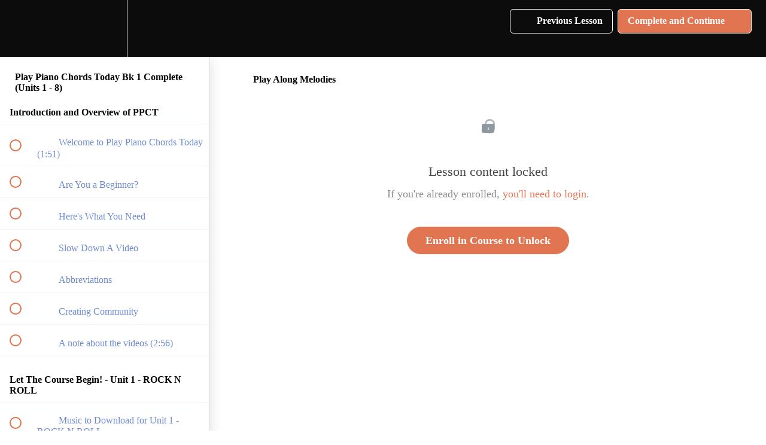

--- FILE ---
content_type: text/html; charset=utf-8
request_url: https://playpianochordstoday.teachable.com/courses/ppct-bk1-complete/lectures/38523421
body_size: 35242
content:
<!DOCTYPE html>
<html>
  <head>
    <script src="https://releases.transloadit.com/uppy/v4.18.0/uppy.min.js"></script><link rel="stylesheet" href="https://releases.transloadit.com/uppy/v4.18.0/uppy.min.css" />
    <link href='https://static-media.hotmart.com/e5ln9xXNs5iKF5_1EurZdD3Gw00=/32x32/https://uploads.teachablecdn.com/attachments/qRtIR44YSBixPMPo7ZNb_Piano+Chords+Skinny.png' rel='icon' type='image/png'>

<link href='https://static-media.hotmart.com/ipjh_c_ogFykARv8hrBjtv1PS78=/72x72/https://uploads.teachablecdn.com/attachments/qRtIR44YSBixPMPo7ZNb_Piano+Chords+Skinny.png' rel='apple-touch-icon' type='image/png'>

<link href='https://static-media.hotmart.com/7qyQnqqCHWiIl7uDdyISpQ9K3Co=/144x144/https://uploads.teachablecdn.com/attachments/qRtIR44YSBixPMPo7ZNb_Piano+Chords+Skinny.png' rel='apple-touch-icon' type='image/png'>

<link href='https://static-media.hotmart.com/CJvIICvMjFP8DfYU3x_9t5XtEeI=/320x345/https://uploads.teachablecdn.com/attachments/ndgYaRS7T9CtnNCZfQXy_Teachables+School+Thumnail.png' rel='apple-touch-startup-image' type='image/png'>

<link href='https://static-media.hotmart.com/BC7aCSzKI-Nd8yYQK0gEq38nD-w=/640x690/https://uploads.teachablecdn.com/attachments/ndgYaRS7T9CtnNCZfQXy_Teachables+School+Thumnail.png' rel='apple-touch-startup-image' type='image/png'>

<meta name='apple-mobile-web-app-capable' content='yes' />
<meta charset="UTF-8">
<meta name="csrf-param" content="authenticity_token" />
<meta name="csrf-token" content="j8_deQTuX6GB-7kGZabJam93IrdQnkoRSVMCuppTVBM-wZYxth2jOZLFmcnn6FDxbHbPwLfFlMvjQfmWXfauhw" />
<link rel="stylesheet" href="https://fedora.teachablecdn.com/assets/bootstrap-748e653be2be27c8e709ced95eab64a05c870fcc9544b56e33dfe1a9a539317d.css" data-turbolinks-track="true" /><link href="https://teachable-themeable.learning.teachable.com/themecss/production/base.css?_=eabfa3d129b1&amp;brand_course_heading=%23ffffff&amp;brand_heading=%23476CC4&amp;brand_homepage_heading=%23ffffff&amp;brand_navbar_fixed_text=%23ffffff&amp;brand_navbar_text=%23ffffff&amp;brand_primary=%230d0c0c&amp;brand_secondary=%23E17551&amp;brand_text=%23476CC4&amp;logged_out_homepage_background_image_overlay=0.38&amp;logged_out_homepage_background_image_url=https%3A%2F%2Fuploads.teachablecdn.com%2Fattachments%2FndgYaRS7T9CtnNCZfQXy_Teachables%2BSchool%2BThumnail.png" rel="stylesheet" data-turbolinks-track="true"></link>
<title>Play Along Melodies | Play Piano Chords Today</title>
<meta name="description" content="Have you learned to read notes but want to go beyond the page? Can you follow a lead sheet or chord chart and bring your own musical expression to the piano? In this course, you’ll transition smoothly from classical note reading to playing confidently with chords. Learn how to interpret lead sheets,">
<link rel="canonical" href="https://playpianochordstoday.teachable.com/courses/1367551/lectures/38523421">
<meta property="og:description" content="Have you learned to read notes but want to go beyond the page? Can you follow a lead sheet or chord chart and bring your own musical expression to the piano? In this course, you’ll transition smoothly from classical note reading to playing confidently with chords. Learn how to interpret lead sheets, understand chord progressions, and add your own musicality and flair. Whether you&#39;re a classically trained pianist or just getting started, this course will help you unlock a new, creative way to play.">
<meta property="og:image" content="https://file-uploads.teachablecdn.com/174902f35d594e45957477466abbfff1/1a34a81e4a524bb28c7d4d581ac6839c">
<meta property="og:title" content="Play Along Melodies">
<meta property="og:type" content="website">
<meta property="og:url" content="https://playpianochordstoday.teachable.com/courses/1367551/lectures/38523421">
<meta name="brand_video_player_color" content="#e61f5b">
<meta name="site_title" content="Play Piano Chords Today">
<style></style>
<script src='//fast.wistia.com/assets/external/E-v1.js'></script>
<script
  src='https://www.recaptcha.net/recaptcha/api.js'
  async
  defer></script>



      <meta name="asset_host" content="https://fedora.teachablecdn.com">
     <script>
  (function() {
    function isNativeWebView() {
      return !!window.ReactNativeWebView;
    }
    if (isNativeWebView()) {
      const origCreateElement = Document.prototype.createElement;
      Document.prototype.createElement = function() {
        const el = origCreateElement.apply(this, arguments);
        if (arguments[0].toLowerCase() === 'video') {
          const observer = new MutationObserver(() => {
            if (
              el.src &&
              el.src.startsWith('data:video') &&
              el.autoplay &&
              el.style.display === "none"
            ) {
              el.removeAttribute('autoplay');
              el.autoplay = false;
              el.style.display = 'none';
              observer.disconnect();
            }
          });
          observer.observe(el, { attributes: true, attributeFilter: ['src', 'autoplay', 'style'] });
        }
        return el;
      };
    }
  })();
</script>
<script src="https://fedora.teachablecdn.com/packs/student-globals--1b9bb399c9fefbb1b77f.js"></script><script src="https://fedora.teachablecdn.com/packs/student-legacy--7c8100e12a4743c3272e.js"></script><script src="https://fedora.teachablecdn.com/packs/student--259a50199ddaf2b2b936.js"></script>
<meta id='iris-url' data-iris-url=https://eventable.internal.teachable.com />
<script type="text/javascript">
  window.heap=window.heap||[],heap.load=function(e,t){window.heap.appid=e,window.heap.config=t=t||{};var r=document.createElement("script");r.type="text/javascript",r.async=!0,r.src="https://cdn.heapanalytics.com/js/heap-"+e+".js";var a=document.getElementsByTagName("script")[0];a.parentNode.insertBefore(r,a);for(var n=function(e){return function(){heap.push([e].concat(Array.prototype.slice.call(arguments,0)))}},p=["addEventProperties","addUserProperties","clearEventProperties","identify","resetIdentity","removeEventProperty","setEventProperties","track","unsetEventProperty"],o=0;o<p.length;o++)heap[p[o]]=n(p[o])},heap.load("318805607");
  window.heapShouldTrackUser = true;
</script>


<script type="text/javascript">
  var _user_id = ''; // Set to the user's ID, username, or email address, or '' if not yet known.
  var _session_id = 'a637fb58ecb6669fd7eae1018c5f472c'; // Set to a unique session ID for the visitor's current browsing session.

  var _sift = window._sift = window._sift || [];
  _sift.push(['_setAccount', '2e541754ec']);
  _sift.push(['_setUserId', _user_id]);
  _sift.push(['_setSessionId', _session_id]);
  _sift.push(['_trackPageview']);

  (function() {
    function ls() {
      var e = document.createElement('script');
      e.src = 'https://cdn.sift.com/s.js';
      document.body.appendChild(e);
    }
    if (window.attachEvent) {
      window.attachEvent('onload', ls);
    } else {
      window.addEventListener('load', ls, false);
    }
  })();
</script>





<!-- Google tag (gtag.js) -->
<script async src="https://www.googletagmanager.com/gtag/js?id=G-SL8LSCXHSV"></script>
<script>
  window.dataLayer = window.dataLayer || [];
  function gtag(){dataLayer.push(arguments);}
  gtag('js', new Date());

  gtag('config', 'G-SL8LSCXHSV', {
    'user_id': '',
    'school_id': '550665',
    'school_domain': 'playpianochordstoday.teachable.com'
  });
</script>



<meta http-equiv="X-UA-Compatible" content="IE=edge">
<script type="text/javascript">window.NREUM||(NREUM={});NREUM.info={"beacon":"bam.nr-data.net","errorBeacon":"bam.nr-data.net","licenseKey":"NRBR-08e3a2ada38dc55a529","applicationID":"1065060701","transactionName":"dAxdTUFZXVQEQh0JAFQXRktWRR5LCV9F","queueTime":0,"applicationTime":261,"agent":""}</script>
<script type="text/javascript">(window.NREUM||(NREUM={})).init={privacy:{cookies_enabled:true},ajax:{deny_list:["bam.nr-data.net"]},feature_flags:["soft_nav"],distributed_tracing:{enabled:true}};(window.NREUM||(NREUM={})).loader_config={agentID:"1103368432",accountID:"4102727",trustKey:"27503",xpid:"UAcHU1FRDxABVFdXBwcHUVQA",licenseKey:"NRBR-08e3a2ada38dc55a529",applicationID:"1065060701",browserID:"1103368432"};;/*! For license information please see nr-loader-spa-1.302.0.min.js.LICENSE.txt */
(()=>{var e,t,r={384:(e,t,r)=>{"use strict";r.d(t,{NT:()=>a,US:()=>d,Zm:()=>s,bQ:()=>u,dV:()=>c,pV:()=>l});var n=r(6154),i=r(1863),o=r(1910);const a={beacon:"bam.nr-data.net",errorBeacon:"bam.nr-data.net"};function s(){return n.gm.NREUM||(n.gm.NREUM={}),void 0===n.gm.newrelic&&(n.gm.newrelic=n.gm.NREUM),n.gm.NREUM}function c(){let e=s();return e.o||(e.o={ST:n.gm.setTimeout,SI:n.gm.setImmediate||n.gm.setInterval,CT:n.gm.clearTimeout,XHR:n.gm.XMLHttpRequest,REQ:n.gm.Request,EV:n.gm.Event,PR:n.gm.Promise,MO:n.gm.MutationObserver,FETCH:n.gm.fetch,WS:n.gm.WebSocket},(0,o.i)(...Object.values(e.o))),e}function u(e,t){let r=s();r.initializedAgents??={},t.initializedAt={ms:(0,i.t)(),date:new Date},r.initializedAgents[e]=t}function d(e,t){s()[e]=t}function l(){return function(){let e=s();const t=e.info||{};e.info={beacon:a.beacon,errorBeacon:a.errorBeacon,...t}}(),function(){let e=s();const t=e.init||{};e.init={...t}}(),c(),function(){let e=s();const t=e.loader_config||{};e.loader_config={...t}}(),s()}},782:(e,t,r)=>{"use strict";r.d(t,{T:()=>n});const n=r(860).K7.pageViewTiming},860:(e,t,r)=>{"use strict";r.d(t,{$J:()=>d,K7:()=>c,P3:()=>u,XX:()=>i,Yy:()=>s,df:()=>o,qY:()=>n,v4:()=>a});const n="events",i="jserrors",o="browser/blobs",a="rum",s="browser/logs",c={ajax:"ajax",genericEvents:"generic_events",jserrors:i,logging:"logging",metrics:"metrics",pageAction:"page_action",pageViewEvent:"page_view_event",pageViewTiming:"page_view_timing",sessionReplay:"session_replay",sessionTrace:"session_trace",softNav:"soft_navigations",spa:"spa"},u={[c.pageViewEvent]:1,[c.pageViewTiming]:2,[c.metrics]:3,[c.jserrors]:4,[c.spa]:5,[c.ajax]:6,[c.sessionTrace]:7,[c.softNav]:8,[c.sessionReplay]:9,[c.logging]:10,[c.genericEvents]:11},d={[c.pageViewEvent]:a,[c.pageViewTiming]:n,[c.ajax]:n,[c.spa]:n,[c.softNav]:n,[c.metrics]:i,[c.jserrors]:i,[c.sessionTrace]:o,[c.sessionReplay]:o,[c.logging]:s,[c.genericEvents]:"ins"}},944:(e,t,r)=>{"use strict";r.d(t,{R:()=>i});var n=r(3241);function i(e,t){"function"==typeof console.debug&&(console.debug("New Relic Warning: https://github.com/newrelic/newrelic-browser-agent/blob/main/docs/warning-codes.md#".concat(e),t),(0,n.W)({agentIdentifier:null,drained:null,type:"data",name:"warn",feature:"warn",data:{code:e,secondary:t}}))}},993:(e,t,r)=>{"use strict";r.d(t,{A$:()=>o,ET:()=>a,TZ:()=>s,p_:()=>i});var n=r(860);const i={ERROR:"ERROR",WARN:"WARN",INFO:"INFO",DEBUG:"DEBUG",TRACE:"TRACE"},o={OFF:0,ERROR:1,WARN:2,INFO:3,DEBUG:4,TRACE:5},a="log",s=n.K7.logging},1687:(e,t,r)=>{"use strict";r.d(t,{Ak:()=>u,Ze:()=>f,x3:()=>d});var n=r(3241),i=r(7836),o=r(3606),a=r(860),s=r(2646);const c={};function u(e,t){const r={staged:!1,priority:a.P3[t]||0};l(e),c[e].get(t)||c[e].set(t,r)}function d(e,t){e&&c[e]&&(c[e].get(t)&&c[e].delete(t),p(e,t,!1),c[e].size&&h(e))}function l(e){if(!e)throw new Error("agentIdentifier required");c[e]||(c[e]=new Map)}function f(e="",t="feature",r=!1){if(l(e),!e||!c[e].get(t)||r)return p(e,t);c[e].get(t).staged=!0,h(e)}function h(e){const t=Array.from(c[e]);t.every(([e,t])=>t.staged)&&(t.sort((e,t)=>e[1].priority-t[1].priority),t.forEach(([t])=>{c[e].delete(t),p(e,t)}))}function p(e,t,r=!0){const a=e?i.ee.get(e):i.ee,c=o.i.handlers;if(!a.aborted&&a.backlog&&c){if((0,n.W)({agentIdentifier:e,type:"lifecycle",name:"drain",feature:t}),r){const e=a.backlog[t],r=c[t];if(r){for(let t=0;e&&t<e.length;++t)g(e[t],r);Object.entries(r).forEach(([e,t])=>{Object.values(t||{}).forEach(t=>{t[0]?.on&&t[0]?.context()instanceof s.y&&t[0].on(e,t[1])})})}}a.isolatedBacklog||delete c[t],a.backlog[t]=null,a.emit("drain-"+t,[])}}function g(e,t){var r=e[1];Object.values(t[r]||{}).forEach(t=>{var r=e[0];if(t[0]===r){var n=t[1],i=e[3],o=e[2];n.apply(i,o)}})}},1741:(e,t,r)=>{"use strict";r.d(t,{W:()=>o});var n=r(944),i=r(4261);class o{#e(e,...t){if(this[e]!==o.prototype[e])return this[e](...t);(0,n.R)(35,e)}addPageAction(e,t){return this.#e(i.hG,e,t)}register(e){return this.#e(i.eY,e)}recordCustomEvent(e,t){return this.#e(i.fF,e,t)}setPageViewName(e,t){return this.#e(i.Fw,e,t)}setCustomAttribute(e,t,r){return this.#e(i.cD,e,t,r)}noticeError(e,t){return this.#e(i.o5,e,t)}setUserId(e){return this.#e(i.Dl,e)}setApplicationVersion(e){return this.#e(i.nb,e)}setErrorHandler(e){return this.#e(i.bt,e)}addRelease(e,t){return this.#e(i.k6,e,t)}log(e,t){return this.#e(i.$9,e,t)}start(){return this.#e(i.d3)}finished(e){return this.#e(i.BL,e)}recordReplay(){return this.#e(i.CH)}pauseReplay(){return this.#e(i.Tb)}addToTrace(e){return this.#e(i.U2,e)}setCurrentRouteName(e){return this.#e(i.PA,e)}interaction(e){return this.#e(i.dT,e)}wrapLogger(e,t,r){return this.#e(i.Wb,e,t,r)}measure(e,t){return this.#e(i.V1,e,t)}}},1863:(e,t,r)=>{"use strict";function n(){return Math.floor(performance.now())}r.d(t,{t:()=>n})},1910:(e,t,r)=>{"use strict";r.d(t,{i:()=>o});var n=r(944);const i=new Map;function o(...e){return e.every(e=>{if(i.has(e))return i.get(e);const t="function"==typeof e&&e.toString().includes("[native code]");return t||(0,n.R)(64,e?.name||e?.toString()),i.set(e,t),t})}},2555:(e,t,r)=>{"use strict";r.d(t,{D:()=>s,f:()=>a});var n=r(384),i=r(8122);const o={beacon:n.NT.beacon,errorBeacon:n.NT.errorBeacon,licenseKey:void 0,applicationID:void 0,sa:void 0,queueTime:void 0,applicationTime:void 0,ttGuid:void 0,user:void 0,account:void 0,product:void 0,extra:void 0,jsAttributes:{},userAttributes:void 0,atts:void 0,transactionName:void 0,tNamePlain:void 0};function a(e){try{return!!e.licenseKey&&!!e.errorBeacon&&!!e.applicationID}catch(e){return!1}}const s=e=>(0,i.a)(e,o)},2614:(e,t,r)=>{"use strict";r.d(t,{BB:()=>a,H3:()=>n,g:()=>u,iL:()=>c,tS:()=>s,uh:()=>i,wk:()=>o});const n="NRBA",i="SESSION",o=144e5,a=18e5,s={STARTED:"session-started",PAUSE:"session-pause",RESET:"session-reset",RESUME:"session-resume",UPDATE:"session-update"},c={SAME_TAB:"same-tab",CROSS_TAB:"cross-tab"},u={OFF:0,FULL:1,ERROR:2}},2646:(e,t,r)=>{"use strict";r.d(t,{y:()=>n});class n{constructor(e){this.contextId=e}}},2843:(e,t,r)=>{"use strict";r.d(t,{u:()=>i});var n=r(3878);function i(e,t=!1,r,i){(0,n.DD)("visibilitychange",function(){if(t)return void("hidden"===document.visibilityState&&e());e(document.visibilityState)},r,i)}},3241:(e,t,r)=>{"use strict";r.d(t,{W:()=>o});var n=r(6154);const i="newrelic";function o(e={}){try{n.gm.dispatchEvent(new CustomEvent(i,{detail:e}))}catch(e){}}},3304:(e,t,r)=>{"use strict";r.d(t,{A:()=>o});var n=r(7836);const i=()=>{const e=new WeakSet;return(t,r)=>{if("object"==typeof r&&null!==r){if(e.has(r))return;e.add(r)}return r}};function o(e){try{return JSON.stringify(e,i())??""}catch(e){try{n.ee.emit("internal-error",[e])}catch(e){}return""}}},3333:(e,t,r)=>{"use strict";r.d(t,{$v:()=>d,TZ:()=>n,Xh:()=>c,Zp:()=>i,kd:()=>u,mq:()=>s,nf:()=>a,qN:()=>o});const n=r(860).K7.genericEvents,i=["auxclick","click","copy","keydown","paste","scrollend"],o=["focus","blur"],a=4,s=1e3,c=2e3,u=["PageAction","UserAction","BrowserPerformance"],d={RESOURCES:"experimental.resources",REGISTER:"register"}},3434:(e,t,r)=>{"use strict";r.d(t,{Jt:()=>o,YM:()=>u});var n=r(7836),i=r(5607);const o="nr@original:".concat(i.W),a=50;var s=Object.prototype.hasOwnProperty,c=!1;function u(e,t){return e||(e=n.ee),r.inPlace=function(e,t,n,i,o){n||(n="");const a="-"===n.charAt(0);for(let s=0;s<t.length;s++){const c=t[s],u=e[c];l(u)||(e[c]=r(u,a?c+n:n,i,c,o))}},r.flag=o,r;function r(t,r,n,c,u){return l(t)?t:(r||(r=""),nrWrapper[o]=t,function(e,t,r){if(Object.defineProperty&&Object.keys)try{return Object.keys(e).forEach(function(r){Object.defineProperty(t,r,{get:function(){return e[r]},set:function(t){return e[r]=t,t}})}),t}catch(e){d([e],r)}for(var n in e)s.call(e,n)&&(t[n]=e[n])}(t,nrWrapper,e),nrWrapper);function nrWrapper(){var o,s,l,f;let h;try{s=this,o=[...arguments],l="function"==typeof n?n(o,s):n||{}}catch(t){d([t,"",[o,s,c],l],e)}i(r+"start",[o,s,c],l,u);const p=performance.now();let g;try{return f=t.apply(s,o),g=performance.now(),f}catch(e){throw g=performance.now(),i(r+"err",[o,s,e],l,u),h=e,h}finally{const e=g-p,t={start:p,end:g,duration:e,isLongTask:e>=a,methodName:c,thrownError:h};t.isLongTask&&i("long-task",[t,s],l,u),i(r+"end",[o,s,f],l,u)}}}function i(r,n,i,o){if(!c||t){var a=c;c=!0;try{e.emit(r,n,i,t,o)}catch(t){d([t,r,n,i],e)}c=a}}}function d(e,t){t||(t=n.ee);try{t.emit("internal-error",e)}catch(e){}}function l(e){return!(e&&"function"==typeof e&&e.apply&&!e[o])}},3606:(e,t,r)=>{"use strict";r.d(t,{i:()=>o});var n=r(9908);o.on=a;var i=o.handlers={};function o(e,t,r,o){a(o||n.d,i,e,t,r)}function a(e,t,r,i,o){o||(o="feature"),e||(e=n.d);var a=t[o]=t[o]||{};(a[r]=a[r]||[]).push([e,i])}},3738:(e,t,r)=>{"use strict";r.d(t,{He:()=>i,Kp:()=>s,Lc:()=>u,Rz:()=>d,TZ:()=>n,bD:()=>o,d3:()=>a,jx:()=>l,sl:()=>f,uP:()=>c});const n=r(860).K7.sessionTrace,i="bstResource",o="resource",a="-start",s="-end",c="fn"+a,u="fn"+s,d="pushState",l=1e3,f=3e4},3785:(e,t,r)=>{"use strict";r.d(t,{R:()=>c,b:()=>u});var n=r(9908),i=r(1863),o=r(860),a=r(8154),s=r(993);function c(e,t,r={},c=s.p_.INFO,u,d=(0,i.t)()){(0,n.p)(a.xV,["API/logging/".concat(c.toLowerCase(),"/called")],void 0,o.K7.metrics,e),(0,n.p)(s.ET,[d,t,r,c,u],void 0,o.K7.logging,e)}function u(e){return"string"==typeof e&&Object.values(s.p_).some(t=>t===e.toUpperCase().trim())}},3878:(e,t,r)=>{"use strict";function n(e,t){return{capture:e,passive:!1,signal:t}}function i(e,t,r=!1,i){window.addEventListener(e,t,n(r,i))}function o(e,t,r=!1,i){document.addEventListener(e,t,n(r,i))}r.d(t,{DD:()=>o,jT:()=>n,sp:()=>i})},3962:(e,t,r)=>{"use strict";r.d(t,{AM:()=>a,O2:()=>l,OV:()=>o,Qu:()=>f,TZ:()=>c,ih:()=>h,pP:()=>s,t1:()=>d,tC:()=>i,wD:()=>u});var n=r(860);const i=["click","keydown","submit"],o="popstate",a="api",s="initialPageLoad",c=n.K7.softNav,u=5e3,d=500,l={INITIAL_PAGE_LOAD:"",ROUTE_CHANGE:1,UNSPECIFIED:2},f={INTERACTION:1,AJAX:2,CUSTOM_END:3,CUSTOM_TRACER:4},h={IP:"in progress",PF:"pending finish",FIN:"finished",CAN:"cancelled"}},4234:(e,t,r)=>{"use strict";r.d(t,{W:()=>o});var n=r(7836),i=r(1687);class o{constructor(e,t){this.agentIdentifier=e,this.ee=n.ee.get(e),this.featureName=t,this.blocked=!1}deregisterDrain(){(0,i.x3)(this.agentIdentifier,this.featureName)}}},4261:(e,t,r)=>{"use strict";r.d(t,{$9:()=>d,BL:()=>c,CH:()=>p,Dl:()=>R,Fw:()=>w,PA:()=>v,Pl:()=>n,Tb:()=>f,U2:()=>a,V1:()=>E,Wb:()=>T,bt:()=>y,cD:()=>b,d3:()=>x,dT:()=>u,eY:()=>g,fF:()=>h,hG:()=>o,hw:()=>i,k6:()=>s,nb:()=>m,o5:()=>l});const n="api-",i=n+"ixn-",o="addPageAction",a="addToTrace",s="addRelease",c="finished",u="interaction",d="log",l="noticeError",f="pauseReplay",h="recordCustomEvent",p="recordReplay",g="register",m="setApplicationVersion",v="setCurrentRouteName",b="setCustomAttribute",y="setErrorHandler",w="setPageViewName",R="setUserId",x="start",T="wrapLogger",E="measure"},4387:(e,t,r)=>{"use strict";function n(e={}){return!(!e.id||!e.name)}function i(e,t){if(2!==t?.harvestEndpointVersion)return{};const r=t.agentRef.runtime.appMetadata.agents[0].entityGuid;return n(e)?{"mfe.id":e.id,"mfe.name":e.name,eventSource:"MicroFrontendBrowserAgent","parent.id":r}:{"entity.guid":r,appId:t.agentRef.info.applicationID}}r.d(t,{U:()=>i,c:()=>n})},5205:(e,t,r)=>{"use strict";r.d(t,{j:()=>_});var n=r(384),i=r(1741);var o=r(2555),a=r(3333);const s=e=>{if(!e||"string"!=typeof e)return!1;try{document.createDocumentFragment().querySelector(e)}catch{return!1}return!0};var c=r(2614),u=r(944),d=r(8122);const l="[data-nr-mask]",f=e=>(0,d.a)(e,(()=>{const e={feature_flags:[],experimental:{allow_registered_children:!1,resources:!1},mask_selector:"*",block_selector:"[data-nr-block]",mask_input_options:{color:!1,date:!1,"datetime-local":!1,email:!1,month:!1,number:!1,range:!1,search:!1,tel:!1,text:!1,time:!1,url:!1,week:!1,textarea:!1,select:!1,password:!0}};return{ajax:{deny_list:void 0,block_internal:!0,enabled:!0,autoStart:!0},api:{get allow_registered_children(){return e.feature_flags.includes(a.$v.REGISTER)||e.experimental.allow_registered_children},set allow_registered_children(t){e.experimental.allow_registered_children=t},duplicate_registered_data:!1},distributed_tracing:{enabled:void 0,exclude_newrelic_header:void 0,cors_use_newrelic_header:void 0,cors_use_tracecontext_headers:void 0,allowed_origins:void 0},get feature_flags(){return e.feature_flags},set feature_flags(t){e.feature_flags=t},generic_events:{enabled:!0,autoStart:!0},harvest:{interval:30},jserrors:{enabled:!0,autoStart:!0},logging:{enabled:!0,autoStart:!0},metrics:{enabled:!0,autoStart:!0},obfuscate:void 0,page_action:{enabled:!0},page_view_event:{enabled:!0,autoStart:!0},page_view_timing:{enabled:!0,autoStart:!0},performance:{capture_marks:!1,capture_measures:!1,capture_detail:!0,resources:{get enabled(){return e.feature_flags.includes(a.$v.RESOURCES)||e.experimental.resources},set enabled(t){e.experimental.resources=t},asset_types:[],first_party_domains:[],ignore_newrelic:!0}},privacy:{cookies_enabled:!0},proxy:{assets:void 0,beacon:void 0},session:{expiresMs:c.wk,inactiveMs:c.BB},session_replay:{autoStart:!0,enabled:!1,preload:!1,sampling_rate:10,error_sampling_rate:100,collect_fonts:!1,inline_images:!1,fix_stylesheets:!0,mask_all_inputs:!0,get mask_text_selector(){return e.mask_selector},set mask_text_selector(t){s(t)?e.mask_selector="".concat(t,",").concat(l):""===t||null===t?e.mask_selector=l:(0,u.R)(5,t)},get block_class(){return"nr-block"},get ignore_class(){return"nr-ignore"},get mask_text_class(){return"nr-mask"},get block_selector(){return e.block_selector},set block_selector(t){s(t)?e.block_selector+=",".concat(t):""!==t&&(0,u.R)(6,t)},get mask_input_options(){return e.mask_input_options},set mask_input_options(t){t&&"object"==typeof t?e.mask_input_options={...t,password:!0}:(0,u.R)(7,t)}},session_trace:{enabled:!0,autoStart:!0},soft_navigations:{enabled:!0,autoStart:!0},spa:{enabled:!0,autoStart:!0},ssl:void 0,user_actions:{enabled:!0,elementAttributes:["id","className","tagName","type"]}}})());var h=r(6154),p=r(9324);let g=0;const m={buildEnv:p.F3,distMethod:p.Xs,version:p.xv,originTime:h.WN},v={appMetadata:{},customTransaction:void 0,denyList:void 0,disabled:!1,harvester:void 0,isolatedBacklog:!1,isRecording:!1,loaderType:void 0,maxBytes:3e4,obfuscator:void 0,onerror:void 0,ptid:void 0,releaseIds:{},session:void 0,timeKeeper:void 0,registeredEntities:[],jsAttributesMetadata:{bytes:0},get harvestCount(){return++g}},b=e=>{const t=(0,d.a)(e,v),r=Object.keys(m).reduce((e,t)=>(e[t]={value:m[t],writable:!1,configurable:!0,enumerable:!0},e),{});return Object.defineProperties(t,r)};var y=r(5701);const w=e=>{const t=e.startsWith("http");e+="/",r.p=t?e:"https://"+e};var R=r(7836),x=r(3241);const T={accountID:void 0,trustKey:void 0,agentID:void 0,licenseKey:void 0,applicationID:void 0,xpid:void 0},E=e=>(0,d.a)(e,T),A=new Set;function _(e,t={},r,a){let{init:s,info:c,loader_config:u,runtime:d={},exposed:l=!0}=t;if(!c){const e=(0,n.pV)();s=e.init,c=e.info,u=e.loader_config}e.init=f(s||{}),e.loader_config=E(u||{}),c.jsAttributes??={},h.bv&&(c.jsAttributes.isWorker=!0),e.info=(0,o.D)(c);const p=e.init,g=[c.beacon,c.errorBeacon];A.has(e.agentIdentifier)||(p.proxy.assets&&(w(p.proxy.assets),g.push(p.proxy.assets)),p.proxy.beacon&&g.push(p.proxy.beacon),e.beacons=[...g],function(e){const t=(0,n.pV)();Object.getOwnPropertyNames(i.W.prototype).forEach(r=>{const n=i.W.prototype[r];if("function"!=typeof n||"constructor"===n)return;let o=t[r];e[r]&&!1!==e.exposed&&"micro-agent"!==e.runtime?.loaderType&&(t[r]=(...t)=>{const n=e[r](...t);return o?o(...t):n})})}(e),(0,n.US)("activatedFeatures",y.B),e.runSoftNavOverSpa&&=!0===p.soft_navigations.enabled&&p.feature_flags.includes("soft_nav")),d.denyList=[...p.ajax.deny_list||[],...p.ajax.block_internal?g:[]],d.ptid=e.agentIdentifier,d.loaderType=r,e.runtime=b(d),A.has(e.agentIdentifier)||(e.ee=R.ee.get(e.agentIdentifier),e.exposed=l,(0,x.W)({agentIdentifier:e.agentIdentifier,drained:!!y.B?.[e.agentIdentifier],type:"lifecycle",name:"initialize",feature:void 0,data:e.config})),A.add(e.agentIdentifier)}},5270:(e,t,r)=>{"use strict";r.d(t,{Aw:()=>a,SR:()=>o,rF:()=>s});var n=r(384),i=r(7767);function o(e){return!!(0,n.dV)().o.MO&&(0,i.V)(e)&&!0===e?.session_trace.enabled}function a(e){return!0===e?.session_replay.preload&&o(e)}function s(e,t){try{if("string"==typeof t?.type){if("password"===t.type.toLowerCase())return"*".repeat(e?.length||0);if(void 0!==t?.dataset?.nrUnmask||t?.classList?.contains("nr-unmask"))return e}}catch(e){}return"string"==typeof e?e.replace(/[\S]/g,"*"):"*".repeat(e?.length||0)}},5289:(e,t,r)=>{"use strict";r.d(t,{GG:()=>o,Qr:()=>s,sB:()=>a});var n=r(3878);function i(){return"undefined"==typeof document||"complete"===document.readyState}function o(e,t){if(i())return e();(0,n.sp)("load",e,t)}function a(e){if(i())return e();(0,n.DD)("DOMContentLoaded",e)}function s(e){if(i())return e();(0,n.sp)("popstate",e)}},5607:(e,t,r)=>{"use strict";r.d(t,{W:()=>n});const n=(0,r(9566).bz)()},5701:(e,t,r)=>{"use strict";r.d(t,{B:()=>o,t:()=>a});var n=r(3241);const i=new Set,o={};function a(e,t){const r=t.agentIdentifier;o[r]??={},e&&"object"==typeof e&&(i.has(r)||(t.ee.emit("rumresp",[e]),o[r]=e,i.add(r),(0,n.W)({agentIdentifier:r,loaded:!0,drained:!0,type:"lifecycle",name:"load",feature:void 0,data:e})))}},6154:(e,t,r)=>{"use strict";r.d(t,{A4:()=>s,OF:()=>d,RI:()=>i,WN:()=>h,bv:()=>o,gm:()=>a,lR:()=>f,m:()=>u,mw:()=>c,sb:()=>l});var n=r(1863);const i="undefined"!=typeof window&&!!window.document,o="undefined"!=typeof WorkerGlobalScope&&("undefined"!=typeof self&&self instanceof WorkerGlobalScope&&self.navigator instanceof WorkerNavigator||"undefined"!=typeof globalThis&&globalThis instanceof WorkerGlobalScope&&globalThis.navigator instanceof WorkerNavigator),a=i?window:"undefined"!=typeof WorkerGlobalScope&&("undefined"!=typeof self&&self instanceof WorkerGlobalScope&&self||"undefined"!=typeof globalThis&&globalThis instanceof WorkerGlobalScope&&globalThis),s="complete"===a?.document?.readyState,c=Boolean("hidden"===a?.document?.visibilityState),u=""+a?.location,d=/iPad|iPhone|iPod/.test(a.navigator?.userAgent),l=d&&"undefined"==typeof SharedWorker,f=(()=>{const e=a.navigator?.userAgent?.match(/Firefox[/\s](\d+\.\d+)/);return Array.isArray(e)&&e.length>=2?+e[1]:0})(),h=Date.now()-(0,n.t)()},6344:(e,t,r)=>{"use strict";r.d(t,{BB:()=>d,G4:()=>o,Qb:()=>l,TZ:()=>i,Ug:()=>a,_s:()=>s,bc:()=>u,yP:()=>c});var n=r(2614);const i=r(860).K7.sessionReplay,o={RECORD:"recordReplay",PAUSE:"pauseReplay",ERROR_DURING_REPLAY:"errorDuringReplay"},a=.12,s={DomContentLoaded:0,Load:1,FullSnapshot:2,IncrementalSnapshot:3,Meta:4,Custom:5},c={[n.g.ERROR]:15e3,[n.g.FULL]:3e5,[n.g.OFF]:0},u={RESET:{message:"Session was reset",sm:"Reset"},IMPORT:{message:"Recorder failed to import",sm:"Import"},TOO_MANY:{message:"429: Too Many Requests",sm:"Too-Many"},TOO_BIG:{message:"Payload was too large",sm:"Too-Big"},CROSS_TAB:{message:"Session Entity was set to OFF on another tab",sm:"Cross-Tab"},ENTITLEMENTS:{message:"Session Replay is not allowed and will not be started",sm:"Entitlement"}},d=5e3,l={API:"api",RESUME:"resume",SWITCH_TO_FULL:"switchToFull",INITIALIZE:"initialize",PRELOAD:"preload"}},6389:(e,t,r)=>{"use strict";function n(e,t=500,r={}){const n=r?.leading||!1;let i;return(...r)=>{n&&void 0===i&&(e.apply(this,r),i=setTimeout(()=>{i=clearTimeout(i)},t)),n||(clearTimeout(i),i=setTimeout(()=>{e.apply(this,r)},t))}}function i(e){let t=!1;return(...r)=>{t||(t=!0,e.apply(this,r))}}r.d(t,{J:()=>i,s:()=>n})},6630:(e,t,r)=>{"use strict";r.d(t,{T:()=>n});const n=r(860).K7.pageViewEvent},6774:(e,t,r)=>{"use strict";r.d(t,{T:()=>n});const n=r(860).K7.jserrors},7295:(e,t,r)=>{"use strict";r.d(t,{Xv:()=>a,gX:()=>i,iW:()=>o});var n=[];function i(e){if(!e||o(e))return!1;if(0===n.length)return!0;for(var t=0;t<n.length;t++){var r=n[t];if("*"===r.hostname)return!1;if(s(r.hostname,e.hostname)&&c(r.pathname,e.pathname))return!1}return!0}function o(e){return void 0===e.hostname}function a(e){if(n=[],e&&e.length)for(var t=0;t<e.length;t++){let r=e[t];if(!r)continue;0===r.indexOf("http://")?r=r.substring(7):0===r.indexOf("https://")&&(r=r.substring(8));const i=r.indexOf("/");let o,a;i>0?(o=r.substring(0,i),a=r.substring(i)):(o=r,a="");let[s]=o.split(":");n.push({hostname:s,pathname:a})}}function s(e,t){return!(e.length>t.length)&&t.indexOf(e)===t.length-e.length}function c(e,t){return 0===e.indexOf("/")&&(e=e.substring(1)),0===t.indexOf("/")&&(t=t.substring(1)),""===e||e===t}},7378:(e,t,r)=>{"use strict";r.d(t,{$p:()=>x,BR:()=>b,Kp:()=>R,L3:()=>y,Lc:()=>c,NC:()=>o,SG:()=>d,TZ:()=>i,U6:()=>p,UT:()=>m,d3:()=>w,dT:()=>f,e5:()=>E,gx:()=>v,l9:()=>l,oW:()=>h,op:()=>g,rw:()=>u,tH:()=>A,uP:()=>s,wW:()=>T,xq:()=>a});var n=r(384);const i=r(860).K7.spa,o=["click","submit","keypress","keydown","keyup","change"],a=999,s="fn-start",c="fn-end",u="cb-start",d="api-ixn-",l="remaining",f="interaction",h="spaNode",p="jsonpNode",g="fetch-start",m="fetch-done",v="fetch-body-",b="jsonp-end",y=(0,n.dV)().o.ST,w="-start",R="-end",x="-body",T="cb"+R,E="jsTime",A="fetch"},7485:(e,t,r)=>{"use strict";r.d(t,{D:()=>i});var n=r(6154);function i(e){if(0===(e||"").indexOf("data:"))return{protocol:"data"};try{const t=new URL(e,location.href),r={port:t.port,hostname:t.hostname,pathname:t.pathname,search:t.search,protocol:t.protocol.slice(0,t.protocol.indexOf(":")),sameOrigin:t.protocol===n.gm?.location?.protocol&&t.host===n.gm?.location?.host};return r.port&&""!==r.port||("http:"===t.protocol&&(r.port="80"),"https:"===t.protocol&&(r.port="443")),r.pathname&&""!==r.pathname?r.pathname.startsWith("/")||(r.pathname="/".concat(r.pathname)):r.pathname="/",r}catch(e){return{}}}},7699:(e,t,r)=>{"use strict";r.d(t,{It:()=>o,KC:()=>s,No:()=>i,qh:()=>a});var n=r(860);const i=16e3,o=1e6,a="SESSION_ERROR",s={[n.K7.logging]:!0,[n.K7.genericEvents]:!1,[n.K7.jserrors]:!1,[n.K7.ajax]:!1}},7767:(e,t,r)=>{"use strict";r.d(t,{V:()=>i});var n=r(6154);const i=e=>n.RI&&!0===e?.privacy.cookies_enabled},7836:(e,t,r)=>{"use strict";r.d(t,{P:()=>s,ee:()=>c});var n=r(384),i=r(8990),o=r(2646),a=r(5607);const s="nr@context:".concat(a.W),c=function e(t,r){var n={},a={},d={},l=!1;try{l=16===r.length&&u.initializedAgents?.[r]?.runtime.isolatedBacklog}catch(e){}var f={on:p,addEventListener:p,removeEventListener:function(e,t){var r=n[e];if(!r)return;for(var i=0;i<r.length;i++)r[i]===t&&r.splice(i,1)},emit:function(e,r,n,i,o){!1!==o&&(o=!0);if(c.aborted&&!i)return;t&&o&&t.emit(e,r,n);var s=h(n);g(e).forEach(e=>{e.apply(s,r)});var u=v()[a[e]];u&&u.push([f,e,r,s]);return s},get:m,listeners:g,context:h,buffer:function(e,t){const r=v();if(t=t||"feature",f.aborted)return;Object.entries(e||{}).forEach(([e,n])=>{a[n]=t,t in r||(r[t]=[])})},abort:function(){f._aborted=!0,Object.keys(f.backlog).forEach(e=>{delete f.backlog[e]})},isBuffering:function(e){return!!v()[a[e]]},debugId:r,backlog:l?{}:t&&"object"==typeof t.backlog?t.backlog:{},isolatedBacklog:l};return Object.defineProperty(f,"aborted",{get:()=>{let e=f._aborted||!1;return e||(t&&(e=t.aborted),e)}}),f;function h(e){return e&&e instanceof o.y?e:e?(0,i.I)(e,s,()=>new o.y(s)):new o.y(s)}function p(e,t){n[e]=g(e).concat(t)}function g(e){return n[e]||[]}function m(t){return d[t]=d[t]||e(f,t)}function v(){return f.backlog}}(void 0,"globalEE"),u=(0,n.Zm)();u.ee||(u.ee=c)},8122:(e,t,r)=>{"use strict";r.d(t,{a:()=>i});var n=r(944);function i(e,t){try{if(!e||"object"!=typeof e)return(0,n.R)(3);if(!t||"object"!=typeof t)return(0,n.R)(4);const r=Object.create(Object.getPrototypeOf(t),Object.getOwnPropertyDescriptors(t)),o=0===Object.keys(r).length?e:r;for(let a in o)if(void 0!==e[a])try{if(null===e[a]){r[a]=null;continue}Array.isArray(e[a])&&Array.isArray(t[a])?r[a]=Array.from(new Set([...e[a],...t[a]])):"object"==typeof e[a]&&"object"==typeof t[a]?r[a]=i(e[a],t[a]):r[a]=e[a]}catch(e){r[a]||(0,n.R)(1,e)}return r}catch(e){(0,n.R)(2,e)}}},8139:(e,t,r)=>{"use strict";r.d(t,{u:()=>f});var n=r(7836),i=r(3434),o=r(8990),a=r(6154);const s={},c=a.gm.XMLHttpRequest,u="addEventListener",d="removeEventListener",l="nr@wrapped:".concat(n.P);function f(e){var t=function(e){return(e||n.ee).get("events")}(e);if(s[t.debugId]++)return t;s[t.debugId]=1;var r=(0,i.YM)(t,!0);function f(e){r.inPlace(e,[u,d],"-",p)}function p(e,t){return e[1]}return"getPrototypeOf"in Object&&(a.RI&&h(document,f),c&&h(c.prototype,f),h(a.gm,f)),t.on(u+"-start",function(e,t){var n=e[1];if(null!==n&&("function"==typeof n||"object"==typeof n)&&"newrelic"!==e[0]){var i=(0,o.I)(n,l,function(){var e={object:function(){if("function"!=typeof n.handleEvent)return;return n.handleEvent.apply(n,arguments)},function:n}[typeof n];return e?r(e,"fn-",null,e.name||"anonymous"):n});this.wrapped=e[1]=i}}),t.on(d+"-start",function(e){e[1]=this.wrapped||e[1]}),t}function h(e,t,...r){let n=e;for(;"object"==typeof n&&!Object.prototype.hasOwnProperty.call(n,u);)n=Object.getPrototypeOf(n);n&&t(n,...r)}},8154:(e,t,r)=>{"use strict";r.d(t,{z_:()=>o,XG:()=>s,TZ:()=>n,rs:()=>i,xV:()=>a});r(6154),r(9566),r(384);const n=r(860).K7.metrics,i="sm",o="cm",a="storeSupportabilityMetrics",s="storeEventMetrics"},8374:(e,t,r)=>{r.nc=(()=>{try{return document?.currentScript?.nonce}catch(e){}return""})()},8990:(e,t,r)=>{"use strict";r.d(t,{I:()=>i});var n=Object.prototype.hasOwnProperty;function i(e,t,r){if(n.call(e,t))return e[t];var i=r();if(Object.defineProperty&&Object.keys)try{return Object.defineProperty(e,t,{value:i,writable:!0,enumerable:!1}),i}catch(e){}return e[t]=i,i}},9300:(e,t,r)=>{"use strict";r.d(t,{T:()=>n});const n=r(860).K7.ajax},9324:(e,t,r)=>{"use strict";r.d(t,{AJ:()=>a,F3:()=>i,Xs:()=>o,Yq:()=>s,xv:()=>n});const n="1.302.0",i="PROD",o="CDN",a="@newrelic/rrweb",s="1.0.1"},9566:(e,t,r)=>{"use strict";r.d(t,{LA:()=>s,ZF:()=>c,bz:()=>a,el:()=>u});var n=r(6154);const i="xxxxxxxx-xxxx-4xxx-yxxx-xxxxxxxxxxxx";function o(e,t){return e?15&e[t]:16*Math.random()|0}function a(){const e=n.gm?.crypto||n.gm?.msCrypto;let t,r=0;return e&&e.getRandomValues&&(t=e.getRandomValues(new Uint8Array(30))),i.split("").map(e=>"x"===e?o(t,r++).toString(16):"y"===e?(3&o()|8).toString(16):e).join("")}function s(e){const t=n.gm?.crypto||n.gm?.msCrypto;let r,i=0;t&&t.getRandomValues&&(r=t.getRandomValues(new Uint8Array(e)));const a=[];for(var s=0;s<e;s++)a.push(o(r,i++).toString(16));return a.join("")}function c(){return s(16)}function u(){return s(32)}},9908:(e,t,r)=>{"use strict";r.d(t,{d:()=>n,p:()=>i});var n=r(7836).ee.get("handle");function i(e,t,r,i,o){o?(o.buffer([e],i),o.emit(e,t,r)):(n.buffer([e],i),n.emit(e,t,r))}}},n={};function i(e){var t=n[e];if(void 0!==t)return t.exports;var o=n[e]={exports:{}};return r[e](o,o.exports,i),o.exports}i.m=r,i.d=(e,t)=>{for(var r in t)i.o(t,r)&&!i.o(e,r)&&Object.defineProperty(e,r,{enumerable:!0,get:t[r]})},i.f={},i.e=e=>Promise.all(Object.keys(i.f).reduce((t,r)=>(i.f[r](e,t),t),[])),i.u=e=>({212:"nr-spa-compressor",249:"nr-spa-recorder",478:"nr-spa"}[e]+"-1.302.0.min.js"),i.o=(e,t)=>Object.prototype.hasOwnProperty.call(e,t),e={},t="NRBA-1.302.0.PROD:",i.l=(r,n,o,a)=>{if(e[r])e[r].push(n);else{var s,c;if(void 0!==o)for(var u=document.getElementsByTagName("script"),d=0;d<u.length;d++){var l=u[d];if(l.getAttribute("src")==r||l.getAttribute("data-webpack")==t+o){s=l;break}}if(!s){c=!0;var f={478:"sha512-et4eqFkcD6+Z71h33KYPiiAOMr5fyZ1HImNOrGswghuDrKIj7niWOwg3RWg+8TpTcZ0yzzll8oYNDiAX1WXraw==",249:"sha512-m/7InETzWcM0kCLJfqT/2vmV1Zs98JekxGeUcmQe9kauyn31VeP+2xJH+qt156WKCOLL7p503ATnehElqw1gnQ==",212:"sha512-Ed30EgOV4akpDvOaqpf/6nP9OreWlwun3X9xxl+erWeEjX64VUNxzVFPixvdU+WbzLtJS9S8j8phFbfXxEyvJg=="};(s=document.createElement("script")).charset="utf-8",i.nc&&s.setAttribute("nonce",i.nc),s.setAttribute("data-webpack",t+o),s.src=r,0!==s.src.indexOf(window.location.origin+"/")&&(s.crossOrigin="anonymous"),f[a]&&(s.integrity=f[a])}e[r]=[n];var h=(t,n)=>{s.onerror=s.onload=null,clearTimeout(p);var i=e[r];if(delete e[r],s.parentNode&&s.parentNode.removeChild(s),i&&i.forEach(e=>e(n)),t)return t(n)},p=setTimeout(h.bind(null,void 0,{type:"timeout",target:s}),12e4);s.onerror=h.bind(null,s.onerror),s.onload=h.bind(null,s.onload),c&&document.head.appendChild(s)}},i.r=e=>{"undefined"!=typeof Symbol&&Symbol.toStringTag&&Object.defineProperty(e,Symbol.toStringTag,{value:"Module"}),Object.defineProperty(e,"__esModule",{value:!0})},i.p="https://js-agent.newrelic.com/",(()=>{var e={38:0,788:0};i.f.j=(t,r)=>{var n=i.o(e,t)?e[t]:void 0;if(0!==n)if(n)r.push(n[2]);else{var o=new Promise((r,i)=>n=e[t]=[r,i]);r.push(n[2]=o);var a=i.p+i.u(t),s=new Error;i.l(a,r=>{if(i.o(e,t)&&(0!==(n=e[t])&&(e[t]=void 0),n)){var o=r&&("load"===r.type?"missing":r.type),a=r&&r.target&&r.target.src;s.message="Loading chunk "+t+" failed.\n("+o+": "+a+")",s.name="ChunkLoadError",s.type=o,s.request=a,n[1](s)}},"chunk-"+t,t)}};var t=(t,r)=>{var n,o,[a,s,c]=r,u=0;if(a.some(t=>0!==e[t])){for(n in s)i.o(s,n)&&(i.m[n]=s[n]);if(c)c(i)}for(t&&t(r);u<a.length;u++)o=a[u],i.o(e,o)&&e[o]&&e[o][0](),e[o]=0},r=self["webpackChunk:NRBA-1.302.0.PROD"]=self["webpackChunk:NRBA-1.302.0.PROD"]||[];r.forEach(t.bind(null,0)),r.push=t.bind(null,r.push.bind(r))})(),(()=>{"use strict";i(8374);var e=i(9566),t=i(1741);class r extends t.W{agentIdentifier=(0,e.LA)(16)}var n=i(860);const o=Object.values(n.K7);var a=i(5205);var s=i(9908),c=i(1863),u=i(4261),d=i(3241),l=i(944),f=i(5701),h=i(8154);function p(e,t,i,o){const a=o||i;!a||a[e]&&a[e]!==r.prototype[e]||(a[e]=function(){(0,s.p)(h.xV,["API/"+e+"/called"],void 0,n.K7.metrics,i.ee),(0,d.W)({agentIdentifier:i.agentIdentifier,drained:!!f.B?.[i.agentIdentifier],type:"data",name:"api",feature:u.Pl+e,data:{}});try{return t.apply(this,arguments)}catch(e){(0,l.R)(23,e)}})}function g(e,t,r,n,i){const o=e.info;null===r?delete o.jsAttributes[t]:o.jsAttributes[t]=r,(i||null===r)&&(0,s.p)(u.Pl+n,[(0,c.t)(),t,r],void 0,"session",e.ee)}var m=i(1687),v=i(4234),b=i(5289),y=i(6154),w=i(5270),R=i(7767),x=i(6389),T=i(7699);class E extends v.W{constructor(e,t){super(e.agentIdentifier,t),this.agentRef=e,this.abortHandler=void 0,this.featAggregate=void 0,this.onAggregateImported=void 0,this.deferred=Promise.resolve(),!1===e.init[this.featureName].autoStart?this.deferred=new Promise((t,r)=>{this.ee.on("manual-start-all",(0,x.J)(()=>{(0,m.Ak)(e.agentIdentifier,this.featureName),t()}))}):(0,m.Ak)(e.agentIdentifier,t)}importAggregator(e,t,r={}){if(this.featAggregate)return;let n;this.onAggregateImported=new Promise(e=>{n=e});const o=async()=>{let o;await this.deferred;try{if((0,R.V)(e.init)){const{setupAgentSession:t}=await i.e(478).then(i.bind(i,8766));o=t(e)}}catch(e){(0,l.R)(20,e),this.ee.emit("internal-error",[e]),(0,s.p)(T.qh,[e],void 0,this.featureName,this.ee)}try{if(!this.#t(this.featureName,o,e.init))return(0,m.Ze)(this.agentIdentifier,this.featureName),void n(!1);const{Aggregate:i}=await t();this.featAggregate=new i(e,r),e.runtime.harvester.initializedAggregates.push(this.featAggregate),n(!0)}catch(e){(0,l.R)(34,e),this.abortHandler?.(),(0,m.Ze)(this.agentIdentifier,this.featureName,!0),n(!1),this.ee&&this.ee.abort()}};y.RI?(0,b.GG)(()=>o(),!0):o()}#t(e,t,r){if(this.blocked)return!1;switch(e){case n.K7.sessionReplay:return(0,w.SR)(r)&&!!t;case n.K7.sessionTrace:return!!t;default:return!0}}}var A=i(6630),_=i(2614);class S extends E{static featureName=A.T;constructor(e){var t;super(e,A.T),this.setupInspectionEvents(e.agentIdentifier),t=e,p(u.Fw,function(e,r){"string"==typeof e&&("/"!==e.charAt(0)&&(e="/"+e),t.runtime.customTransaction=(r||"http://custom.transaction")+e,(0,s.p)(u.Pl+u.Fw,[(0,c.t)()],void 0,void 0,t.ee))},t),this.ee.on("api-send-rum",(e,t)=>(0,s.p)("send-rum",[e,t],void 0,this.featureName,this.ee)),this.importAggregator(e,()=>i.e(478).then(i.bind(i,1983)))}setupInspectionEvents(e){const t=(t,r)=>{t&&(0,d.W)({agentIdentifier:e,timeStamp:t.timeStamp,loaded:"complete"===t.target.readyState,type:"window",name:r,data:t.target.location+""})};(0,b.sB)(e=>{t(e,"DOMContentLoaded")}),(0,b.GG)(e=>{t(e,"load")}),(0,b.Qr)(e=>{t(e,"navigate")}),this.ee.on(_.tS.UPDATE,(t,r)=>{(0,d.W)({agentIdentifier:e,type:"lifecycle",name:"session",data:r})})}}var O=i(384);var N=i(2843),I=i(3878),P=i(782);class j extends E{static featureName=P.T;constructor(e){super(e,P.T),y.RI&&((0,N.u)(()=>(0,s.p)("docHidden",[(0,c.t)()],void 0,P.T,this.ee),!0),(0,I.sp)("pagehide",()=>(0,s.p)("winPagehide",[(0,c.t)()],void 0,P.T,this.ee)),this.importAggregator(e,()=>i.e(478).then(i.bind(i,9917))))}}class k extends E{static featureName=h.TZ;constructor(e){super(e,h.TZ),y.RI&&document.addEventListener("securitypolicyviolation",e=>{(0,s.p)(h.xV,["Generic/CSPViolation/Detected"],void 0,this.featureName,this.ee)}),this.importAggregator(e,()=>i.e(478).then(i.bind(i,6555)))}}var C=i(6774),L=i(3304);class H{constructor(e,t,r,n,i){this.name="UncaughtError",this.message="string"==typeof e?e:(0,L.A)(e),this.sourceURL=t,this.line=r,this.column=n,this.__newrelic=i}}function M(e){return U(e)?e:new H(void 0!==e?.message?e.message:e,e?.filename||e?.sourceURL,e?.lineno||e?.line,e?.colno||e?.col,e?.__newrelic,e?.cause)}function K(e){const t="Unhandled Promise Rejection: ";if(!e?.reason)return;if(U(e.reason)){try{e.reason.message.startsWith(t)||(e.reason.message=t+e.reason.message)}catch(e){}return M(e.reason)}const r=M(e.reason);return(r.message||"").startsWith(t)||(r.message=t+r.message),r}function D(e){if(e.error instanceof SyntaxError&&!/:\d+$/.test(e.error.stack?.trim())){const t=new H(e.message,e.filename,e.lineno,e.colno,e.error.__newrelic,e.cause);return t.name=SyntaxError.name,t}return U(e.error)?e.error:M(e)}function U(e){return e instanceof Error&&!!e.stack}function F(e,t,r,i,o=(0,c.t)()){"string"==typeof e&&(e=new Error(e)),(0,s.p)("err",[e,o,!1,t,r.runtime.isRecording,void 0,i],void 0,n.K7.jserrors,r.ee),(0,s.p)("uaErr",[],void 0,n.K7.genericEvents,r.ee)}var W=i(4387),B=i(993),V=i(3785);function G(e,{customAttributes:t={},level:r=B.p_.INFO}={},n,i,o=(0,c.t)()){(0,V.R)(n.ee,e,t,r,i,o)}function z(e,t,r,i,o=(0,c.t)()){(0,s.p)(u.Pl+u.hG,[o,e,t,i],void 0,n.K7.genericEvents,r.ee)}function Z(e){p(u.eY,function(t){return function(e,t){const r={};(0,l.R)(54,"newrelic.register"),t||={},t.licenseKey||=e.info.licenseKey,t.blocked=!1;let i=()=>{};const o=e.runtime.registeredEntities,a=o.find(({metadata:{target:{id:e,name:r}}})=>e===t.id);if(a)return a.metadata.target.name!==t.name&&(a.metadata.target.name=t.name),a;const u=e=>{t.blocked=!0,i=e};e.init.api.allow_registered_children||u((0,x.J)(()=>(0,l.R)(55)));(0,W.c)(t)||u((0,x.J)(()=>(0,l.R)(48,t)));const d={addPageAction:(n,i={})=>g(z,[n,{...r,...i},e],t),log:(n,i={})=>g(G,[n,{...i,customAttributes:{...r,...i.customAttributes||{}}},e],t),noticeError:(n,i={})=>g(F,[n,{...r,...i},e],t),setApplicationVersion:e=>p("application.version",e),setCustomAttribute:(e,t)=>p(e,t),setUserId:e=>p("enduser.id",e),metadata:{customAttributes:r,target:t}},f=()=>(t.blocked&&i(),t.blocked);f()||o.push(d);const p=(e,t)=>{f()||(r[e]=t)},g=(t,r,i)=>{if(f())return;const o=(0,c.t)();(0,s.p)(h.xV,["API/register/".concat(t.name,"/called")],void 0,n.K7.metrics,e.ee);try{const n=e.init.api.duplicate_registered_data;return(!0===n||Array.isArray(n))&&t(...r,void 0,o),t(...r,i,o)}catch(e){(0,l.R)(50,e)}};return d}(e,t)},e)}class q extends E{static featureName=C.T;constructor(e){var t;super(e,C.T),t=e,p(u.o5,(e,r)=>F(e,r,t),t),function(e){p(u.bt,function(t){e.runtime.onerror=t},e)}(e),function(e){let t=0;p(u.k6,function(e,r){++t>10||(this.runtime.releaseIds[e.slice(-200)]=(""+r).slice(-200))},e)}(e),Z(e);try{this.removeOnAbort=new AbortController}catch(e){}this.ee.on("internal-error",(t,r)=>{this.abortHandler&&(0,s.p)("ierr",[M(t),(0,c.t)(),!0,{},e.runtime.isRecording,r],void 0,this.featureName,this.ee)}),y.gm.addEventListener("unhandledrejection",t=>{this.abortHandler&&(0,s.p)("err",[K(t),(0,c.t)(),!1,{unhandledPromiseRejection:1},e.runtime.isRecording],void 0,this.featureName,this.ee)},(0,I.jT)(!1,this.removeOnAbort?.signal)),y.gm.addEventListener("error",t=>{this.abortHandler&&(0,s.p)("err",[D(t),(0,c.t)(),!1,{},e.runtime.isRecording],void 0,this.featureName,this.ee)},(0,I.jT)(!1,this.removeOnAbort?.signal)),this.abortHandler=this.#r,this.importAggregator(e,()=>i.e(478).then(i.bind(i,2176)))}#r(){this.removeOnAbort?.abort(),this.abortHandler=void 0}}var X=i(8990);let Y=1;function J(e){const t=typeof e;return!e||"object"!==t&&"function"!==t?-1:e===y.gm?0:(0,X.I)(e,"nr@id",function(){return Y++})}function Q(e){if("string"==typeof e&&e.length)return e.length;if("object"==typeof e){if("undefined"!=typeof ArrayBuffer&&e instanceof ArrayBuffer&&e.byteLength)return e.byteLength;if("undefined"!=typeof Blob&&e instanceof Blob&&e.size)return e.size;if(!("undefined"!=typeof FormData&&e instanceof FormData))try{return(0,L.A)(e).length}catch(e){return}}}var ee=i(8139),te=i(7836),re=i(3434);const ne={},ie=["open","send"];function oe(e){var t=e||te.ee;const r=function(e){return(e||te.ee).get("xhr")}(t);if(void 0===y.gm.XMLHttpRequest)return r;if(ne[r.debugId]++)return r;ne[r.debugId]=1,(0,ee.u)(t);var n=(0,re.YM)(r),i=y.gm.XMLHttpRequest,o=y.gm.MutationObserver,a=y.gm.Promise,s=y.gm.setInterval,c="readystatechange",u=["onload","onerror","onabort","onloadstart","onloadend","onprogress","ontimeout"],d=[],f=y.gm.XMLHttpRequest=function(e){const t=new i(e),o=r.context(t);try{r.emit("new-xhr",[t],o),t.addEventListener(c,(a=o,function(){var e=this;e.readyState>3&&!a.resolved&&(a.resolved=!0,r.emit("xhr-resolved",[],e)),n.inPlace(e,u,"fn-",b)}),(0,I.jT)(!1))}catch(e){(0,l.R)(15,e);try{r.emit("internal-error",[e])}catch(e){}}var a;return t};function h(e,t){n.inPlace(t,["onreadystatechange"],"fn-",b)}if(function(e,t){for(var r in e)t[r]=e[r]}(i,f),f.prototype=i.prototype,n.inPlace(f.prototype,ie,"-xhr-",b),r.on("send-xhr-start",function(e,t){h(e,t),function(e){d.push(e),o&&(p?p.then(v):s?s(v):(g=-g,m.data=g))}(t)}),r.on("open-xhr-start",h),o){var p=a&&a.resolve();if(!s&&!a){var g=1,m=document.createTextNode(g);new o(v).observe(m,{characterData:!0})}}else t.on("fn-end",function(e){e[0]&&e[0].type===c||v()});function v(){for(var e=0;e<d.length;e++)h(0,d[e]);d.length&&(d=[])}function b(e,t){return t}return r}var ae="fetch-",se=ae+"body-",ce=["arrayBuffer","blob","json","text","formData"],ue=y.gm.Request,de=y.gm.Response,le="prototype";const fe={};function he(e){const t=function(e){return(e||te.ee).get("fetch")}(e);if(!(ue&&de&&y.gm.fetch))return t;if(fe[t.debugId]++)return t;function r(e,r,n){var i=e[r];"function"==typeof i&&(e[r]=function(){var e,r=[...arguments],o={};t.emit(n+"before-start",[r],o),o[te.P]&&o[te.P].dt&&(e=o[te.P].dt);var a=i.apply(this,r);return t.emit(n+"start",[r,e],a),a.then(function(e){return t.emit(n+"end",[null,e],a),e},function(e){throw t.emit(n+"end",[e],a),e})})}return fe[t.debugId]=1,ce.forEach(e=>{r(ue[le],e,se),r(de[le],e,se)}),r(y.gm,"fetch",ae),t.on(ae+"end",function(e,r){var n=this;if(r){var i=r.headers.get("content-length");null!==i&&(n.rxSize=i),t.emit(ae+"done",[null,r],n)}else t.emit(ae+"done",[e],n)}),t}var pe=i(7485);class ge{constructor(e){this.agentRef=e}generateTracePayload(t){const r=this.agentRef.loader_config;if(!this.shouldGenerateTrace(t)||!r)return null;var n=(r.accountID||"").toString()||null,i=(r.agentID||"").toString()||null,o=(r.trustKey||"").toString()||null;if(!n||!i)return null;var a=(0,e.ZF)(),s=(0,e.el)(),c=Date.now(),u={spanId:a,traceId:s,timestamp:c};return(t.sameOrigin||this.isAllowedOrigin(t)&&this.useTraceContextHeadersForCors())&&(u.traceContextParentHeader=this.generateTraceContextParentHeader(a,s),u.traceContextStateHeader=this.generateTraceContextStateHeader(a,c,n,i,o)),(t.sameOrigin&&!this.excludeNewrelicHeader()||!t.sameOrigin&&this.isAllowedOrigin(t)&&this.useNewrelicHeaderForCors())&&(u.newrelicHeader=this.generateTraceHeader(a,s,c,n,i,o)),u}generateTraceContextParentHeader(e,t){return"00-"+t+"-"+e+"-01"}generateTraceContextStateHeader(e,t,r,n,i){return i+"@nr=0-1-"+r+"-"+n+"-"+e+"----"+t}generateTraceHeader(e,t,r,n,i,o){if(!("function"==typeof y.gm?.btoa))return null;var a={v:[0,1],d:{ty:"Browser",ac:n,ap:i,id:e,tr:t,ti:r}};return o&&n!==o&&(a.d.tk=o),btoa((0,L.A)(a))}shouldGenerateTrace(e){return this.agentRef.init?.distributed_tracing?.enabled&&this.isAllowedOrigin(e)}isAllowedOrigin(e){var t=!1;const r=this.agentRef.init?.distributed_tracing;if(e.sameOrigin)t=!0;else if(r?.allowed_origins instanceof Array)for(var n=0;n<r.allowed_origins.length;n++){var i=(0,pe.D)(r.allowed_origins[n]);if(e.hostname===i.hostname&&e.protocol===i.protocol&&e.port===i.port){t=!0;break}}return t}excludeNewrelicHeader(){var e=this.agentRef.init?.distributed_tracing;return!!e&&!!e.exclude_newrelic_header}useNewrelicHeaderForCors(){var e=this.agentRef.init?.distributed_tracing;return!!e&&!1!==e.cors_use_newrelic_header}useTraceContextHeadersForCors(){var e=this.agentRef.init?.distributed_tracing;return!!e&&!!e.cors_use_tracecontext_headers}}var me=i(9300),ve=i(7295);function be(e){return"string"==typeof e?e:e instanceof(0,O.dV)().o.REQ?e.url:y.gm?.URL&&e instanceof URL?e.href:void 0}var ye=["load","error","abort","timeout"],we=ye.length,Re=(0,O.dV)().o.REQ,xe=(0,O.dV)().o.XHR;const Te="X-NewRelic-App-Data";class Ee extends E{static featureName=me.T;constructor(e){super(e,me.T),this.dt=new ge(e),this.handler=(e,t,r,n)=>(0,s.p)(e,t,r,n,this.ee);try{const e={xmlhttprequest:"xhr",fetch:"fetch",beacon:"beacon"};y.gm?.performance?.getEntriesByType("resource").forEach(t=>{if(t.initiatorType in e&&0!==t.responseStatus){const r={status:t.responseStatus},i={rxSize:t.transferSize,duration:Math.floor(t.duration),cbTime:0};Ae(r,t.name),this.handler("xhr",[r,i,t.startTime,t.responseEnd,e[t.initiatorType]],void 0,n.K7.ajax)}})}catch(e){}he(this.ee),oe(this.ee),function(e,t,r,i){function o(e){var t=this;t.totalCbs=0,t.called=0,t.cbTime=0,t.end=E,t.ended=!1,t.xhrGuids={},t.lastSize=null,t.loadCaptureCalled=!1,t.params=this.params||{},t.metrics=this.metrics||{},t.latestLongtaskEnd=0,e.addEventListener("load",function(r){A(t,e)},(0,I.jT)(!1)),y.lR||e.addEventListener("progress",function(e){t.lastSize=e.loaded},(0,I.jT)(!1))}function a(e){this.params={method:e[0]},Ae(this,e[1]),this.metrics={}}function u(t,r){e.loader_config.xpid&&this.sameOrigin&&r.setRequestHeader("X-NewRelic-ID",e.loader_config.xpid);var n=i.generateTracePayload(this.parsedOrigin);if(n){var o=!1;n.newrelicHeader&&(r.setRequestHeader("newrelic",n.newrelicHeader),o=!0),n.traceContextParentHeader&&(r.setRequestHeader("traceparent",n.traceContextParentHeader),n.traceContextStateHeader&&r.setRequestHeader("tracestate",n.traceContextStateHeader),o=!0),o&&(this.dt=n)}}function d(e,r){var n=this.metrics,i=e[0],o=this;if(n&&i){var a=Q(i);a&&(n.txSize=a)}this.startTime=(0,c.t)(),this.body=i,this.listener=function(e){try{"abort"!==e.type||o.loadCaptureCalled||(o.params.aborted=!0),("load"!==e.type||o.called===o.totalCbs&&(o.onloadCalled||"function"!=typeof r.onload)&&"function"==typeof o.end)&&o.end(r)}catch(e){try{t.emit("internal-error",[e])}catch(e){}}};for(var s=0;s<we;s++)r.addEventListener(ye[s],this.listener,(0,I.jT)(!1))}function l(e,t,r){this.cbTime+=e,t?this.onloadCalled=!0:this.called+=1,this.called!==this.totalCbs||!this.onloadCalled&&"function"==typeof r.onload||"function"!=typeof this.end||this.end(r)}function f(e,t){var r=""+J(e)+!!t;this.xhrGuids&&!this.xhrGuids[r]&&(this.xhrGuids[r]=!0,this.totalCbs+=1)}function p(e,t){var r=""+J(e)+!!t;this.xhrGuids&&this.xhrGuids[r]&&(delete this.xhrGuids[r],this.totalCbs-=1)}function g(){this.endTime=(0,c.t)()}function m(e,r){r instanceof xe&&"load"===e[0]&&t.emit("xhr-load-added",[e[1],e[2]],r)}function v(e,r){r instanceof xe&&"load"===e[0]&&t.emit("xhr-load-removed",[e[1],e[2]],r)}function b(e,t,r){t instanceof xe&&("onload"===r&&(this.onload=!0),("load"===(e[0]&&e[0].type)||this.onload)&&(this.xhrCbStart=(0,c.t)()))}function w(e,r){this.xhrCbStart&&t.emit("xhr-cb-time",[(0,c.t)()-this.xhrCbStart,this.onload,r],r)}function R(e){var t,r=e[1]||{};if("string"==typeof e[0]?0===(t=e[0]).length&&y.RI&&(t=""+y.gm.location.href):e[0]&&e[0].url?t=e[0].url:y.gm?.URL&&e[0]&&e[0]instanceof URL?t=e[0].href:"function"==typeof e[0].toString&&(t=e[0].toString()),"string"==typeof t&&0!==t.length){t&&(this.parsedOrigin=(0,pe.D)(t),this.sameOrigin=this.parsedOrigin.sameOrigin);var n=i.generateTracePayload(this.parsedOrigin);if(n&&(n.newrelicHeader||n.traceContextParentHeader))if(e[0]&&e[0].headers)s(e[0].headers,n)&&(this.dt=n);else{var o={};for(var a in r)o[a]=r[a];o.headers=new Headers(r.headers||{}),s(o.headers,n)&&(this.dt=n),e.length>1?e[1]=o:e.push(o)}}function s(e,t){var r=!1;return t.newrelicHeader&&(e.set("newrelic",t.newrelicHeader),r=!0),t.traceContextParentHeader&&(e.set("traceparent",t.traceContextParentHeader),t.traceContextStateHeader&&e.set("tracestate",t.traceContextStateHeader),r=!0),r}}function x(e,t){this.params={},this.metrics={},this.startTime=(0,c.t)(),this.dt=t,e.length>=1&&(this.target=e[0]),e.length>=2&&(this.opts=e[1]);var r=this.opts||{},n=this.target;Ae(this,be(n));var i=(""+(n&&n instanceof Re&&n.method||r.method||"GET")).toUpperCase();this.params.method=i,this.body=r.body,this.txSize=Q(r.body)||0}function T(e,t){if(this.endTime=(0,c.t)(),this.params||(this.params={}),(0,ve.iW)(this.params))return;let i;this.params.status=t?t.status:0,"string"==typeof this.rxSize&&this.rxSize.length>0&&(i=+this.rxSize);const o={txSize:this.txSize,rxSize:i,duration:(0,c.t)()-this.startTime};r("xhr",[this.params,o,this.startTime,this.endTime,"fetch"],this,n.K7.ajax)}function E(e){const t=this.params,i=this.metrics;if(!this.ended){this.ended=!0;for(let t=0;t<we;t++)e.removeEventListener(ye[t],this.listener,!1);t.aborted||(0,ve.iW)(t)||(i.duration=(0,c.t)()-this.startTime,this.loadCaptureCalled||4!==e.readyState?null==t.status&&(t.status=0):A(this,e),i.cbTime=this.cbTime,r("xhr",[t,i,this.startTime,this.endTime,"xhr"],this,n.K7.ajax))}}function A(e,r){e.params.status=r.status;var i=function(e,t){var r=e.responseType;return"json"===r&&null!==t?t:"arraybuffer"===r||"blob"===r||"json"===r?Q(e.response):"text"===r||""===r||void 0===r?Q(e.responseText):void 0}(r,e.lastSize);if(i&&(e.metrics.rxSize=i),e.sameOrigin&&r.getAllResponseHeaders().indexOf(Te)>=0){var o=r.getResponseHeader(Te);o&&((0,s.p)(h.rs,["Ajax/CrossApplicationTracing/Header/Seen"],void 0,n.K7.metrics,t),e.params.cat=o.split(", ").pop())}e.loadCaptureCalled=!0}t.on("new-xhr",o),t.on("open-xhr-start",a),t.on("open-xhr-end",u),t.on("send-xhr-start",d),t.on("xhr-cb-time",l),t.on("xhr-load-added",f),t.on("xhr-load-removed",p),t.on("xhr-resolved",g),t.on("addEventListener-end",m),t.on("removeEventListener-end",v),t.on("fn-end",w),t.on("fetch-before-start",R),t.on("fetch-start",x),t.on("fn-start",b),t.on("fetch-done",T)}(e,this.ee,this.handler,this.dt),this.importAggregator(e,()=>i.e(478).then(i.bind(i,3845)))}}function Ae(e,t){var r=(0,pe.D)(t),n=e.params||e;n.hostname=r.hostname,n.port=r.port,n.protocol=r.protocol,n.host=r.hostname+":"+r.port,n.pathname=r.pathname,e.parsedOrigin=r,e.sameOrigin=r.sameOrigin}const _e={},Se=["pushState","replaceState"];function Oe(e){const t=function(e){return(e||te.ee).get("history")}(e);return!y.RI||_e[t.debugId]++||(_e[t.debugId]=1,(0,re.YM)(t).inPlace(window.history,Se,"-")),t}var Ne=i(3738);function Ie(e){p(u.BL,function(t=Date.now()){const r=t-y.WN;r<0&&(0,l.R)(62,t),(0,s.p)(h.XG,[u.BL,{time:r}],void 0,n.K7.metrics,e.ee),e.addToTrace({name:u.BL,start:t,origin:"nr"}),(0,s.p)(u.Pl+u.hG,[r,u.BL],void 0,n.K7.genericEvents,e.ee)},e)}const{He:Pe,bD:je,d3:ke,Kp:Ce,TZ:Le,Lc:He,uP:Me,Rz:Ke}=Ne;class De extends E{static featureName=Le;constructor(e){var t;super(e,Le),t=e,p(u.U2,function(e){if(!(e&&"object"==typeof e&&e.name&&e.start))return;const r={n:e.name,s:e.start-y.WN,e:(e.end||e.start)-y.WN,o:e.origin||"",t:"api"};r.s<0||r.e<0||r.e<r.s?(0,l.R)(61,{start:r.s,end:r.e}):(0,s.p)("bstApi",[r],void 0,n.K7.sessionTrace,t.ee)},t),Ie(e);if(!(0,R.V)(e.init))return void this.deregisterDrain();const r=this.ee;let o;Oe(r),this.eventsEE=(0,ee.u)(r),this.eventsEE.on(Me,function(e,t){this.bstStart=(0,c.t)()}),this.eventsEE.on(He,function(e,t){(0,s.p)("bst",[e[0],t,this.bstStart,(0,c.t)()],void 0,n.K7.sessionTrace,r)}),r.on(Ke+ke,function(e){this.time=(0,c.t)(),this.startPath=location.pathname+location.hash}),r.on(Ke+Ce,function(e){(0,s.p)("bstHist",[location.pathname+location.hash,this.startPath,this.time],void 0,n.K7.sessionTrace,r)});try{o=new PerformanceObserver(e=>{const t=e.getEntries();(0,s.p)(Pe,[t],void 0,n.K7.sessionTrace,r)}),o.observe({type:je,buffered:!0})}catch(e){}this.importAggregator(e,()=>i.e(478).then(i.bind(i,6974)),{resourceObserver:o})}}var Ue=i(6344);class Fe extends E{static featureName=Ue.TZ;#n;recorder;constructor(e){var t;let r;super(e,Ue.TZ),t=e,p(u.CH,function(){(0,s.p)(u.CH,[],void 0,n.K7.sessionReplay,t.ee)},t),function(e){p(u.Tb,function(){(0,s.p)(u.Tb,[],void 0,n.K7.sessionReplay,e.ee)},e)}(e);try{r=JSON.parse(localStorage.getItem("".concat(_.H3,"_").concat(_.uh)))}catch(e){}(0,w.SR)(e.init)&&this.ee.on(Ue.G4.RECORD,()=>this.#i()),this.#o(r)&&this.importRecorder().then(e=>{e.startRecording(Ue.Qb.PRELOAD,r?.sessionReplayMode)}),this.importAggregator(this.agentRef,()=>i.e(478).then(i.bind(i,6167)),this),this.ee.on("err",e=>{this.blocked||this.agentRef.runtime.isRecording&&(this.errorNoticed=!0,(0,s.p)(Ue.G4.ERROR_DURING_REPLAY,[e],void 0,this.featureName,this.ee))})}#o(e){return e&&(e.sessionReplayMode===_.g.FULL||e.sessionReplayMode===_.g.ERROR)||(0,w.Aw)(this.agentRef.init)}importRecorder(){return this.recorder?Promise.resolve(this.recorder):(this.#n??=Promise.all([i.e(478),i.e(249)]).then(i.bind(i,4866)).then(({Recorder:e})=>(this.recorder=new e(this),this.recorder)).catch(e=>{throw this.ee.emit("internal-error",[e]),this.blocked=!0,e}),this.#n)}#i(){this.blocked||(this.featAggregate?this.featAggregate.mode!==_.g.FULL&&this.featAggregate.initializeRecording(_.g.FULL,!0,Ue.Qb.API):this.importRecorder().then(()=>{this.recorder.startRecording(Ue.Qb.API,_.g.FULL)}))}}var We=i(3962);function Be(e){const t=e.ee.get("tracer");function r(){}p(u.dT,function(e){return(new r).get("object"==typeof e?e:{})},e);const i=r.prototype={createTracer:function(r,i){var o={},a=this,d="function"==typeof i;return(0,s.p)(h.xV,["API/createTracer/called"],void 0,n.K7.metrics,e.ee),e.runSoftNavOverSpa||(0,s.p)(u.hw+"tracer",[(0,c.t)(),r,o],a,n.K7.spa,e.ee),function(){if(t.emit((d?"":"no-")+"fn-start",[(0,c.t)(),a,d],o),d)try{return i.apply(this,arguments)}catch(e){const r="string"==typeof e?new Error(e):e;throw t.emit("fn-err",[arguments,this,r],o),r}finally{t.emit("fn-end",[(0,c.t)()],o)}}}};["actionText","setName","setAttribute","save","ignore","onEnd","getContext","end","get"].forEach(t=>{p.apply(this,[t,function(){return(0,s.p)(u.hw+t,[(0,c.t)(),...arguments],this,e.runSoftNavOverSpa?n.K7.softNav:n.K7.spa,e.ee),this},e,i])}),p(u.PA,function(){e.runSoftNavOverSpa?(0,s.p)(u.hw+"routeName",[performance.now(),...arguments],void 0,n.K7.softNav,e.ee):(0,s.p)(u.Pl+"routeName",[(0,c.t)(),...arguments],this,n.K7.spa,e.ee)},e)}class Ve extends E{static featureName=We.TZ;constructor(e){if(super(e,We.TZ),Be(e),!y.RI||!(0,O.dV)().o.MO)return;const t=Oe(this.ee);try{this.removeOnAbort=new AbortController}catch(e){}We.tC.forEach(e=>{(0,I.sp)(e,e=>{a(e)},!0,this.removeOnAbort?.signal)});const r=()=>(0,s.p)("newURL",[(0,c.t)(),""+window.location],void 0,this.featureName,this.ee);t.on("pushState-end",r),t.on("replaceState-end",r),(0,I.sp)(We.OV,e=>{a(e),(0,s.p)("newURL",[e.timeStamp,""+window.location],void 0,this.featureName,this.ee)},!0,this.removeOnAbort?.signal);let n=!1;const o=new((0,O.dV)().o.MO)((e,t)=>{n||(n=!0,requestAnimationFrame(()=>{(0,s.p)("newDom",[(0,c.t)()],void 0,this.featureName,this.ee),n=!1}))}),a=(0,x.s)(e=>{(0,s.p)("newUIEvent",[e],void 0,this.featureName,this.ee),o.observe(document.body,{attributes:!0,childList:!0,subtree:!0,characterData:!0})},100,{leading:!0});this.abortHandler=function(){this.removeOnAbort?.abort(),o.disconnect(),this.abortHandler=void 0},this.importAggregator(e,()=>i.e(478).then(i.bind(i,4393)),{domObserver:o})}}var Ge=i(7378);const ze={},Ze=["appendChild","insertBefore","replaceChild"];function qe(e){const t=function(e){return(e||te.ee).get("jsonp")}(e);if(!y.RI||ze[t.debugId])return t;ze[t.debugId]=!0;var r=(0,re.YM)(t),n=/[?&](?:callback|cb)=([^&#]+)/,i=/(.*)\.([^.]+)/,o=/^(\w+)(\.|$)(.*)$/;function a(e,t){if(!e)return t;const r=e.match(o),n=r[1];return a(r[3],t[n])}return r.inPlace(Node.prototype,Ze,"dom-"),t.on("dom-start",function(e){!function(e){if(!e||"string"!=typeof e.nodeName||"script"!==e.nodeName.toLowerCase())return;if("function"!=typeof e.addEventListener)return;var o=(s=e.src,c=s.match(n),c?c[1]:null);var s,c;if(!o)return;var u=function(e){var t=e.match(i);if(t&&t.length>=3)return{key:t[2],parent:a(t[1],window)};return{key:e,parent:window}}(o);if("function"!=typeof u.parent[u.key])return;var d={};function l(){t.emit("jsonp-end",[],d),e.removeEventListener("load",l,(0,I.jT)(!1)),e.removeEventListener("error",f,(0,I.jT)(!1))}function f(){t.emit("jsonp-error",[],d),t.emit("jsonp-end",[],d),e.removeEventListener("load",l,(0,I.jT)(!1)),e.removeEventListener("error",f,(0,I.jT)(!1))}r.inPlace(u.parent,[u.key],"cb-",d),e.addEventListener("load",l,(0,I.jT)(!1)),e.addEventListener("error",f,(0,I.jT)(!1)),t.emit("new-jsonp",[e.src],d)}(e[0])}),t}const Xe={};function Ye(e){const t=function(e){return(e||te.ee).get("promise")}(e);if(Xe[t.debugId])return t;Xe[t.debugId]=!0;var r=t.context,n=(0,re.YM)(t),i=y.gm.Promise;return i&&function(){function e(r){var o=t.context(),a=n(r,"executor-",o,null,!1);const s=Reflect.construct(i,[a],e);return t.context(s).getCtx=function(){return o},s}y.gm.Promise=e,Object.defineProperty(e,"name",{value:"Promise"}),e.toString=function(){return i.toString()},Object.setPrototypeOf(e,i),["all","race"].forEach(function(r){const n=i[r];e[r]=function(e){let i=!1;[...e||[]].forEach(e=>{this.resolve(e).then(a("all"===r),a(!1))});const o=n.apply(this,arguments);return o;function a(e){return function(){t.emit("propagate",[null,!i],o,!1,!1),i=i||!e}}}}),["resolve","reject"].forEach(function(r){const n=i[r];e[r]=function(e){const r=n.apply(this,arguments);return e!==r&&t.emit("propagate",[e,!0],r,!1,!1),r}}),e.prototype=i.prototype;const o=i.prototype.then;i.prototype.then=function(...e){var i=this,a=r(i);a.promise=i,e[0]=n(e[0],"cb-",a,null,!1),e[1]=n(e[1],"cb-",a,null,!1);const s=o.apply(this,e);return a.nextPromise=s,t.emit("propagate",[i,!0],s,!1,!1),s},i.prototype.then[re.Jt]=o,t.on("executor-start",function(e){e[0]=n(e[0],"resolve-",this,null,!1),e[1]=n(e[1],"resolve-",this,null,!1)}),t.on("executor-err",function(e,t,r){e[1](r)}),t.on("cb-end",function(e,r,n){t.emit("propagate",[n,!0],this.nextPromise,!1,!1)}),t.on("propagate",function(e,r,n){this.getCtx&&!r||(this.getCtx=function(){if(e instanceof Promise)var r=t.context(e);return r&&r.getCtx?r.getCtx():this})})}(),t}const $e={},Je="setTimeout",Qe="setInterval",et="clearTimeout",tt="-start",rt=[Je,"setImmediate",Qe,et,"clearImmediate"];function nt(e){const t=function(e){return(e||te.ee).get("timer")}(e);if($e[t.debugId]++)return t;$e[t.debugId]=1;var r=(0,re.YM)(t);return r.inPlace(y.gm,rt.slice(0,2),Je+"-"),r.inPlace(y.gm,rt.slice(2,3),Qe+"-"),r.inPlace(y.gm,rt.slice(3),et+"-"),t.on(Qe+tt,function(e,t,n){e[0]=r(e[0],"fn-",null,n)}),t.on(Je+tt,function(e,t,n){this.method=n,this.timerDuration=isNaN(e[1])?0:+e[1],e[0]=r(e[0],"fn-",this,n)}),t}const it={};function ot(e){const t=function(e){return(e||te.ee).get("mutation")}(e);if(!y.RI||it[t.debugId])return t;it[t.debugId]=!0;var r=(0,re.YM)(t),n=y.gm.MutationObserver;return n&&(window.MutationObserver=function(e){return this instanceof n?new n(r(e,"fn-")):n.apply(this,arguments)},MutationObserver.prototype=n.prototype),t}const{TZ:at,d3:st,Kp:ct,$p:ut,wW:dt,e5:lt,tH:ft,uP:ht,rw:pt,Lc:gt}=Ge;class mt extends E{static featureName=at;constructor(e){if(super(e,at),Be(e),!y.RI)return;try{this.removeOnAbort=new AbortController}catch(e){}let t,r=0;const n=this.ee.get("tracer"),o=qe(this.ee),a=Ye(this.ee),u=nt(this.ee),d=oe(this.ee),l=this.ee.get("events"),f=he(this.ee),h=Oe(this.ee),p=ot(this.ee);function g(e,t){h.emit("newURL",[""+window.location,t])}function m(){r++,t=window.location.hash,this[ht]=(0,c.t)()}function v(){r--,window.location.hash!==t&&g(0,!0);var e=(0,c.t)();this[lt]=~~this[lt]+e-this[ht],this[gt]=e}function b(e,t){e.on(t,function(){this[t]=(0,c.t)()})}this.ee.on(ht,m),a.on(pt,m),o.on(pt,m),this.ee.on(gt,v),a.on(dt,v),o.on(dt,v),this.ee.on("fn-err",(...t)=>{t[2]?.__newrelic?.[e.agentIdentifier]||(0,s.p)("function-err",[...t],void 0,this.featureName,this.ee)}),this.ee.buffer([ht,gt,"xhr-resolved"],this.featureName),l.buffer([ht],this.featureName),u.buffer(["setTimeout"+ct,"clearTimeout"+st,ht],this.featureName),d.buffer([ht,"new-xhr","send-xhr"+st],this.featureName),f.buffer([ft+st,ft+"-done",ft+ut+st,ft+ut+ct],this.featureName),h.buffer(["newURL"],this.featureName),p.buffer([ht],this.featureName),a.buffer(["propagate",pt,dt,"executor-err","resolve"+st],this.featureName),n.buffer([ht,"no-"+ht],this.featureName),o.buffer(["new-jsonp","cb-start","jsonp-error","jsonp-end"],this.featureName),b(f,ft+st),b(f,ft+"-done"),b(o,"new-jsonp"),b(o,"jsonp-end"),b(o,"cb-start"),h.on("pushState-end",g),h.on("replaceState-end",g),window.addEventListener("hashchange",g,(0,I.jT)(!0,this.removeOnAbort?.signal)),window.addEventListener("load",g,(0,I.jT)(!0,this.removeOnAbort?.signal)),window.addEventListener("popstate",function(){g(0,r>1)},(0,I.jT)(!0,this.removeOnAbort?.signal)),this.abortHandler=this.#r,this.importAggregator(e,()=>i.e(478).then(i.bind(i,5592)))}#r(){this.removeOnAbort?.abort(),this.abortHandler=void 0}}var vt=i(3333);class bt extends E{static featureName=vt.TZ;constructor(e){super(e,vt.TZ);const t=[e.init.page_action.enabled,e.init.performance.capture_marks,e.init.performance.capture_measures,e.init.user_actions.enabled,e.init.performance.resources.enabled];var r;r=e,p(u.hG,(e,t)=>z(e,t,r),r),function(e){p(u.fF,function(){(0,s.p)(u.Pl+u.fF,[(0,c.t)(),...arguments],void 0,n.K7.genericEvents,e.ee)},e)}(e),Ie(e),Z(e),function(e){p(u.V1,function(t,r){const i=(0,c.t)(),{start:o,end:a,customAttributes:d}=r||{},f={customAttributes:d||{}};if("object"!=typeof f.customAttributes||"string"!=typeof t||0===t.length)return void(0,l.R)(57);const h=(e,t)=>null==e?t:"number"==typeof e?e:e instanceof PerformanceMark?e.startTime:Number.NaN;if(f.start=h(o,0),f.end=h(a,i),Number.isNaN(f.start)||Number.isNaN(f.end))(0,l.R)(57);else{if(f.duration=f.end-f.start,!(f.duration<0))return(0,s.p)(u.Pl+u.V1,[f,t],void 0,n.K7.genericEvents,e.ee),f;(0,l.R)(58)}},e)}(e);const o=e.init.feature_flags.includes("user_frustrations");let a;if(y.RI&&o&&(he(this.ee),oe(this.ee),a=Oe(this.ee)),y.RI){if(e.init.user_actions.enabled&&(vt.Zp.forEach(e=>(0,I.sp)(e,e=>(0,s.p)("ua",[e],void 0,this.featureName,this.ee),!0)),vt.qN.forEach(e=>{const t=(0,x.s)(e=>{(0,s.p)("ua",[e],void 0,this.featureName,this.ee)},500,{leading:!0});(0,I.sp)(e,t)}),o)){function d(t){const r=(0,pe.D)(t);return e.beacons.includes(r.hostname+":"+r.port)}function f(){a.emit("navChange")}y.gm.addEventListener("error",()=>{(0,s.p)("uaErr",[],void 0,n.K7.genericEvents,this.ee)},(0,I.jT)(!1,this.removeOnAbort?.signal)),this.ee.on("open-xhr-start",(e,t)=>{d(e[1])||t.addEventListener("readystatechange",()=>{2===t.readyState&&(0,s.p)("uaXhr",[],void 0,n.K7.genericEvents,this.ee)})}),this.ee.on("fetch-start",e=>{e.length>=1&&!d(be(e[0]))&&(0,s.p)("uaXhr",[],void 0,n.K7.genericEvents,this.ee)}),a.on("pushState-end",f),a.on("replaceState-end",f),window.addEventListener("hashchange",f,(0,I.jT)(!0,this.removeOnAbort?.signal)),window.addEventListener("popstate",f,(0,I.jT)(!0,this.removeOnAbort?.signal))}if(e.init.performance.resources.enabled&&y.gm.PerformanceObserver?.supportedEntryTypes.includes("resource")){new PerformanceObserver(e=>{e.getEntries().forEach(e=>{(0,s.p)("browserPerformance.resource",[e],void 0,this.featureName,this.ee)})}).observe({type:"resource",buffered:!0})}}try{this.removeOnAbort=new AbortController}catch(h){}this.abortHandler=()=>{this.removeOnAbort?.abort(),this.abortHandler=void 0},t.some(e=>e)?this.importAggregator(e,()=>i.e(478).then(i.bind(i,8019))):this.deregisterDrain()}}var yt=i(2646);const wt=new Map;function Rt(e,t,r,n){if("object"!=typeof t||!t||"string"!=typeof r||!r||"function"!=typeof t[r])return(0,l.R)(29);const i=function(e){return(e||te.ee).get("logger")}(e),o=(0,re.YM)(i),a=new yt.y(te.P);a.level=n.level,a.customAttributes=n.customAttributes;const s=t[r]?.[re.Jt]||t[r];return wt.set(s,a),o.inPlace(t,[r],"wrap-logger-",()=>wt.get(s)),i}var xt=i(1910);class Tt extends E{static featureName=B.TZ;constructor(e){var t;super(e,B.TZ),t=e,p(u.$9,(e,r)=>G(e,r,t),t),function(e){p(u.Wb,(t,r,{customAttributes:n={},level:i=B.p_.INFO}={})=>{Rt(e.ee,t,r,{customAttributes:n,level:i})},e)}(e),Z(e);const r=this.ee;["log","error","warn","info","debug","trace"].forEach(e=>{(0,xt.i)(y.gm.console[e]),Rt(r,y.gm.console,e,{level:"log"===e?"info":e})}),this.ee.on("wrap-logger-end",function([e]){const{level:t,customAttributes:n}=this;(0,V.R)(r,e,n,t)}),this.importAggregator(e,()=>i.e(478).then(i.bind(i,5288)))}}new class extends r{constructor(e){var t;(super(),y.gm)?(this.features={},(0,O.bQ)(this.agentIdentifier,this),this.desiredFeatures=new Set(e.features||[]),this.desiredFeatures.add(S),this.runSoftNavOverSpa=[...this.desiredFeatures].some(e=>e.featureName===n.K7.softNav),(0,a.j)(this,e,e.loaderType||"agent"),t=this,p(u.cD,function(e,r,n=!1){if("string"==typeof e){if(["string","number","boolean"].includes(typeof r)||null===r)return g(t,e,r,u.cD,n);(0,l.R)(40,typeof r)}else(0,l.R)(39,typeof e)},t),function(e){p(u.Dl,function(t){if("string"==typeof t||null===t)return g(e,"enduser.id",t,u.Dl,!0);(0,l.R)(41,typeof t)},e)}(this),function(e){p(u.nb,function(t){if("string"==typeof t||null===t)return g(e,"application.version",t,u.nb,!1);(0,l.R)(42,typeof t)},e)}(this),function(e){p(u.d3,function(){e.ee.emit("manual-start-all")},e)}(this),this.run()):(0,l.R)(21)}get config(){return{info:this.info,init:this.init,loader_config:this.loader_config,runtime:this.runtime}}get api(){return this}run(){try{const e=function(e){const t={};return o.forEach(r=>{t[r]=!!e[r]?.enabled}),t}(this.init),t=[...this.desiredFeatures];t.sort((e,t)=>n.P3[e.featureName]-n.P3[t.featureName]),t.forEach(t=>{if(!e[t.featureName]&&t.featureName!==n.K7.pageViewEvent)return;if(this.runSoftNavOverSpa&&t.featureName===n.K7.spa)return;if(!this.runSoftNavOverSpa&&t.featureName===n.K7.softNav)return;const r=function(e){switch(e){case n.K7.ajax:return[n.K7.jserrors];case n.K7.sessionTrace:return[n.K7.ajax,n.K7.pageViewEvent];case n.K7.sessionReplay:return[n.K7.sessionTrace];case n.K7.pageViewTiming:return[n.K7.pageViewEvent];default:return[]}}(t.featureName).filter(e=>!(e in this.features));r.length>0&&(0,l.R)(36,{targetFeature:t.featureName,missingDependencies:r}),this.features[t.featureName]=new t(this)})}catch(e){(0,l.R)(22,e);for(const e in this.features)this.features[e].abortHandler?.();const t=(0,O.Zm)();delete t.initializedAgents[this.agentIdentifier]?.features,delete this.sharedAggregator;return t.ee.get(this.agentIdentifier).abort(),!1}}}({features:[Ee,S,j,De,Fe,k,q,bt,Tt,Ve,mt],loaderType:"spa"})})()})();</script>

    <meta id="custom-text" data-referral-block-button="Learn more">
  </head>

  <body data-no-turbolink="true" class="revamped_lecture_player">
          <meta http-content='IE=Edge' http-equiv='X-UA-Compatible'>
      <meta content='width=device-width,initial-scale=1.0' name='viewport'>
<meta id="fedora-keys" data-commit-sha="eabfa3d129b18618b59941acc4b9554ae31baa1d" data-env="production" data-sentry-public-dsn="https://8149a85a83fa4ec69640c43ddd69017d@sentry.io/120346" data-stripe="pk_live_hkgvgSBxG4TAl3zGlXiB1KUX" data-track-all-ahoy="false" data-track-changes-ahoy="false" data-track-clicks-ahoy="false" data-track-sumbits-ahoy="false" data-iris-url="https://eventable.internal.teachable.com" /><meta id="fedora-data" data-report-card="{}" data-course-ids="[]" data-completed-lecture-ids="[]" data-school-id="550665" data-school-launched="true" data-preview="logged_out" data-turn-off-fedora-branding="false" data-plan-supports-whitelabeling="true" data-powered-by-text="Powered by" data-asset-path="//assets.teachablecdn.com/teachable-branding-2025/logos/teachable-logomark-white.svg" data-school-preferences="{&quot;ssl_forced&quot;:&quot;true&quot;,&quot;bnpl_allowed&quot;:&quot;false&quot;,&quot;anonymize_ips&quot;:&quot;false&quot;,&quot;paypal_enabled&quot;:&quot;false&quot;,&quot;gifting_enabled&quot;:&quot;true&quot;,&quot;autoplay_lectures&quot;:&quot;false&quot;,&quot;clickwrap_enabled&quot;:&quot;false&quot;,&quot;comments_threaded&quot;:&quot;true&quot;,&quot;community_enabled&quot;:&quot;true&quot;,&quot;course_blocks_beta&quot;:&quot;true&quot;,&quot;eu_vat_tax_enabled&quot;:&quot;false&quot;,&quot;legacy_back_office&quot;:&quot;false&quot;,&quot;themeable_disabled&quot;:&quot;false&quot;,&quot;back_office_enabled&quot;:&quot;true&quot;,&quot;comments_moderation&quot;:&quot;false&quot;,&quot;eu_vat_tax_eligible&quot;:&quot;true&quot;,&quot;charge_exclusive_tax&quot;:&quot;true&quot;,&quot;send_receipts_emails&quot;:&quot;true&quot;,&quot;autocomplete_lectures&quot;:&quot;true&quot;,&quot;class_periods_enabled&quot;:&quot;false&quot;,&quot;tax_inclusive_pricing&quot;:&quot;false&quot;,&quot;authors_can_manage_pbc&quot;:&quot;true&quot;,&quot;css_properties_enabled&quot;:&quot;false&quot;,&quot;preenrollments_enabled&quot;:&quot;false&quot;,&quot;new_text_editor_enabled&quot;:&quot;true&quot;,&quot;require_terms_agreement&quot;:&quot;true&quot;,&quot;send_new_comment_emails&quot;:&quot;true&quot;,&quot;send_drip_content_emails&quot;:&quot;true&quot;,&quot;ssl_forced_from_creation&quot;:&quot;true&quot;,&quot;turn_off_fedora_branding&quot;:&quot;false&quot;,&quot;allow_comment_attachments&quot;:&quot;true&quot;,&quot;authors_can_email_students&quot;:&quot;true&quot;,&quot;authors_can_manage_coupons&quot;:&quot;false&quot;,&quot;custom_email_limit_applied&quot;:&quot;false&quot;,&quot;send_abandoned_cart_emails&quot;:&quot;true&quot;,&quot;teachable_accounts_enabled&quot;:&quot;true&quot;,&quot;teachable_payments_enabled&quot;:&quot;true&quot;,&quot;authors_can_import_students&quot;:&quot;false&quot;,&quot;authors_can_publish_courses&quot;:&quot;false&quot;,&quot;internal_subscriptions_beta&quot;:&quot;true&quot;,&quot;recaptcha_enabled_on_signup&quot;:&quot;true&quot;,&quot;display_vat_inclusive_prices&quot;:&quot;true&quot;,&quot;single_page_checkout_enabled&quot;:&quot;true&quot;,&quot;authors_can_set_course_prices&quot;:&quot;false&quot;,&quot;send_lead_confirmation_emails&quot;:&quot;true&quot;,&quot;affiliate_cookie_duration_days&quot;:&quot;365&quot;,&quot;authors_can_issue_certificates&quot;:&quot;false&quot;,&quot;store_student_cards_separately&quot;:&quot;true&quot;,&quot;affiliate_external_urls_enabled&quot;:&quot;true&quot;,&quot;authors_can_manage_certificates&quot;:&quot;false&quot;,&quot;authors_can_manage_course_pages&quot;:&quot;false&quot;,&quot;prevent_new_coupon_applications&quot;:&quot;true&quot;,&quot;disable_js_course_event_tracking&quot;:&quot;false&quot;,&quot;exclusive_vat_on_custom_gateways&quot;:&quot;false&quot;,&quot;is_edit_site_onboarding_complete&quot;:&quot;false&quot;,&quot;send_certificate_issuance_emails&quot;:&quot;true&quot;,&quot;owner_teachable_accounts_required&quot;:&quot;true&quot;,&quot;prevent_payment_plan_cancellation&quot;:&quot;true&quot;,&quot;send_subscription_reminder_emails&quot;:&quot;true&quot;,&quot;automatically_add_disqus_attachments&quot;:&quot;true&quot;,&quot;recalc_course_pct_on_lecture_publish&quot;:&quot;true&quot;,&quot;send_confirmation_instructions_emails&quot;:&quot;true&quot;,&quot;send_limited_time_unenrollment_emails&quot;:&quot;true&quot;,&quot;turn_off_myteachable_sign_up_branding&quot;:&quot;false&quot;}" data-accessible-features="[&quot;bulk_importing_users&quot;,&quot;bulk_enroll_students&quot;,&quot;manually_importing_users&quot;,&quot;native_certificates&quot;,&quot;admin_seats&quot;,&quot;custom_roles&quot;,&quot;earnings_statements&quot;,&quot;teachable_payments&quot;,&quot;teachable_u&quot;,&quot;course_compliance&quot;,&quot;page_editor_v2&quot;,&quot;page_editor_v2_only&quot;,&quot;certificates_editor_v2&quot;,&quot;drip_content&quot;,&quot;custom_domain&quot;,&quot;coupons&quot;,&quot;graded_quizzes&quot;,&quot;email&quot;,&quot;course_reports&quot;,&quot;webhooks&quot;,&quot;integrations&quot;,&quot;zapier_action_create_user&quot;,&quot;teachable_payments_payout_view&quot;,&quot;upsells&quot;,&quot;facebook_pixel&quot;,&quot;user_search_filters&quot;,&quot;user_tags&quot;,&quot;multiple_course_pages&quot;,&quot;proration_upgrade_flow&quot;,&quot;cross_border_payments&quot;,&quot;limited_time_enrollments&quot;,&quot;sales_tax_on_student_checkout&quot;,&quot;warroom_jan_22_blocks&quot;,&quot;paid_integrations&quot;,&quot;sales_analytics_retool&quot;,&quot;new_device_confirmation&quot;,&quot;elasticsearch_users&quot;,&quot;elasticsearch_transactions&quot;,&quot;reset_progress&quot;,&quot;fraud_warnings&quot;,&quot;paypal_through_tp&quot;,&quot;new_creator_checkout&quot;,&quot;circle_oauth&quot;]" data-course-data="{&quot;is_lecture_order_enforced&quot;:false,&quot;is_minimum_quiz_score_enforced&quot;:false,&quot;is_video_completion_enforced&quot;:false,&quot;minimum_quiz_score&quot;:0.0,&quot;maximum_quiz_retakes&quot;:0}" data-course-url="https://playpianochordstoday.teachable.com/courses/1367551" data-course-id="1367551" data-lecture-id="38523421" data-lecture-url="https://playpianochordstoday.teachable.com/courses/1367551/lectures/38523421" data-quiz-strings="{&quot;check&quot;:&quot;Check&quot;,&quot;error&quot;:&quot;Select an answer.&quot;,&quot;label&quot;:&quot;Quiz&quot;,&quot;next&quot;:&quot;Continue&quot;,&quot;previous&quot;:&quot;Back&quot;,&quot;scored&quot;:&quot;You scored&quot;,&quot;retake&quot;:&quot;Retake Quiz&quot;,&quot;retry&quot;:&quot;You need a score of at least %{minimumQuizScore}% to continue - you may retake this quiz %{retakes} more time(s).&quot;,&quot;request&quot;:&quot;You need a score of at least %{minimumQuizScore}% to continue - a request has been sent to the school owner to reset your score. You will be notified if the school owner allows you to retake this quiz.&quot;}" data-transloadit-api-key="VsWuQtwW19YT2LAVdnmMuA8OUHziOHIQ" /><meta id="analytics-keys" name="analytics" data-analytics="{}" />
    
    
    <!-- Preview bar -->
    





    <!-- Lecture Header -->
<header class='full-width half-height is-not-signed-in'>
<!-- HEADER for Free Plan -->




  <div class='lecture-left'>
    <a class='nav-icon-back' aria-label='Back to course curriculum' data-no-turbolink="true" role='button' href='https://playpianochordstoday.teachable.com/l/pdp/ppct-bk1-complete'>
      <svg width="24" height="24" title="Back to course curriculum">
        <use xlink:href="#icon__Home"></use>
      </svg>
    </a>
    <div class="dropdown settings-dropdown" role='menubar'>
      <a href='#' class='nav-icon-settings dropdown-toggle nav-focus' aria-label='Settings Menu' aria-haspopup='true' role='menuitem' id='settings_menu' data-toggle='dropdown'>
        <svg width="24" height="24" title="Settings Menu">
          <use xlink:href="#icon__Settings"></use>
        </svg>
      </a>
      <ul class="dropdown-menu left-caret" role="menu" aria-labelledby="settings_menu">
  <!-- AUTOPLAY -->
  <li class="nav-focus" aria-label="menuitem">
    <div class="switch" id="switch-autoplay-lectures">
      <input id="custom-toggle-autoplay" class="custom-toggle custom-toggle-round" name="toggle-autoplay" type="checkbox" aria-label="Autoplay">
      <label for="custom-toggle-autoplay"></label>
    </div>
    <span aria-labelledby="switch-autoplay-lectures">Autoplay</span>
  </li>
  <!-- AUTOCOMPLETE -->
  <li class="nav-focus" aria-label="menuitem">
    <div class="switch" id="switch-autocomplete-lectures">
      <input id="custom-toggle-autocomplete" class="custom-toggle custom-toggle-round" name="toggle-autocomplete" type="checkbox" aria-label="Autocomplete">
      <label for="custom-toggle-autocomplete"></label>
    </div>
    <span aria-labelledby="switch-autocomplete-lectures">Autocomplete</span>
  </li>
</ul>

    </div>
    <a class="nav-icon-list show-xs hidden-sm hidden-md hidden-lg collapsed" aria-label='Course Sidebar' role="button" data-toggle="collapse" href="#courseSidebar" aria-expanded="false" aria-controls="courseSidebar">
        <svg width="24" height="24" title="Course Sidebar">
          <use xlink:href="#icon__FormatListBulleted"></use>
        </svg>
      </a>
  </div>
  
  <div class='lecture-nav'>
    <a class='nav-btn' href='' role='button' id='lecture_previous_button'>
        <svg width="24" height="24" aria-hidden='true'>
          <use xlink:href="#icon__ArrowBack"></use>
         </svg>
      &nbsp;
      <span class='nav-text'>Previous Lesson</span>
    </a>
    <a
      class='nav-btn complete'
      data-cpl-tooltip='You must complete all lesson material before progressing.'
      data-vpl-tooltip='90% of each video must be completed. You have completed %{progress_completed} of the current video.'
      data-orl-tooltip='Response is required to continue.'
      href=''
      id='lecture_complete_button'
      role='button'
    >
      <span class='nav-text'>Complete and Continue</span>
      &nbsp;
      <svg width="24" height="24" aria-hidden='true'>
          <use xlink:href="#icon__ArrowForward"></use>
        </svg>
    </a>
  </div>
  
</header>

    <section class="lecture-page-layout ">
      
<div role="navigation" class='course-sidebar lecture-page navbar-collapse navbar-sidebar-collapse' id='courseSidebar'>
  <div class='course-sidebar-head'>
    <h2>Play Piano Chords Today Bk 1   Complete (Units 1 - 8)</h2>
    <!-- Course Progress -->
    
  </div>
  <!-- Lecture list on courses page (enrolled user) -->

  <div class='row lecture-sidebar'>
    
    <div class='col-sm-12 course-section'>
      <div role="heading" aria-level="3" class='section-title' data-release-date=""
        data-days-until-dripped=""
        data-is-dripped-by-date="" data-course-id="1367551">
        <span class="section-lock v-middle">
          <svg width="24" height="24">
            <use xlink:href="#icon__LockClock"></use>
          </svg>&nbsp;
        </span>
        Introduction and Overview of PPCT
      </div>
      <ul class='section-list'>
        
        <li data-lecture-id="31431073" data-lecture-url='/courses/ppct-bk1-complete/lectures/31431073' class='section-item incomplete'>
          <a class='item' data-no-turbolink='true' data-ss-course-id='1367551'
            data-ss-event-name='Lecture: Navigation Sidebar' data-ss-event-href='/courses/ppct-bk1-complete/lectures/31431073'
            data-ss-event-type='link' data-ss-lecture-id='31431073'
            data-ss-position='1' data-ss-school-id='550665'
            data-ss-user-id='' href='/courses/ppct-bk1-complete/lectures/31431073' id='sidebar_link_31431073'>
            <span class='status-container'>
              <span class='status-icon'>
                &nbsp;
              </span>
            </span>
            <div class='title-container'>
              <span class='lecture-icon v-middle'>
                <svg width="24" height="24">
                  <use xlink:href="#icon__Video"></use>
                </svg>
              </span>
              <span class='lecture-name'>
                Welcome to Play Piano Chords Today
                
                (1:51)
                
                
              </span>
            </div>
          </a>
        </li>
        
        <li data-lecture-id="44477351" data-lecture-url='/courses/ppct-bk1-complete/lectures/44477351' class='section-item incomplete'>
          <a class='item' data-no-turbolink='true' data-ss-course-id='1367551'
            data-ss-event-name='Lecture: Navigation Sidebar' data-ss-event-href='/courses/ppct-bk1-complete/lectures/44477351'
            data-ss-event-type='link' data-ss-lecture-id='44477351'
            data-ss-position='1' data-ss-school-id='550665'
            data-ss-user-id='' href='/courses/ppct-bk1-complete/lectures/44477351' id='sidebar_link_44477351'>
            <span class='status-container'>
              <span class='status-icon'>
                &nbsp;
              </span>
            </span>
            <div class='title-container'>
              <span class='lecture-icon v-middle'>
                <svg width="24" height="24">
                  <use xlink:href="#icon__Subject"></use>
                </svg>
              </span>
              <span class='lecture-name'>
                Are You a Beginner?
                
                
              </span>
            </div>
          </a>
        </li>
        
        <li data-lecture-id="31431074" data-lecture-url='/courses/ppct-bk1-complete/lectures/31431074' class='section-item incomplete'>
          <a class='item' data-no-turbolink='true' data-ss-course-id='1367551'
            data-ss-event-name='Lecture: Navigation Sidebar' data-ss-event-href='/courses/ppct-bk1-complete/lectures/31431074'
            data-ss-event-type='link' data-ss-lecture-id='31431074'
            data-ss-position='1' data-ss-school-id='550665'
            data-ss-user-id='' href='/courses/ppct-bk1-complete/lectures/31431074' id='sidebar_link_31431074'>
            <span class='status-container'>
              <span class='status-icon'>
                &nbsp;
              </span>
            </span>
            <div class='title-container'>
              <span class='lecture-icon v-middle'>
                <svg width="24" height="24">
                  <use xlink:href="#icon__Subject"></use>
                </svg>
              </span>
              <span class='lecture-name'>
                Here's What You Need
                
                
              </span>
            </div>
          </a>
        </li>
        
        <li data-lecture-id="31431075" data-lecture-url='/courses/ppct-bk1-complete/lectures/31431075' class='section-item incomplete'>
          <a class='item' data-no-turbolink='true' data-ss-course-id='1367551'
            data-ss-event-name='Lecture: Navigation Sidebar' data-ss-event-href='/courses/ppct-bk1-complete/lectures/31431075'
            data-ss-event-type='link' data-ss-lecture-id='31431075'
            data-ss-position='1' data-ss-school-id='550665'
            data-ss-user-id='' href='/courses/ppct-bk1-complete/lectures/31431075' id='sidebar_link_31431075'>
            <span class='status-container'>
              <span class='status-icon'>
                &nbsp;
              </span>
            </span>
            <div class='title-container'>
              <span class='lecture-icon v-middle'>
                <svg width="24" height="24">
                  <use xlink:href="#icon__Subject"></use>
                </svg>
              </span>
              <span class='lecture-name'>
                Slow Down A Video
                
                
              </span>
            </div>
          </a>
        </li>
        
        <li data-lecture-id="33144935" data-lecture-url='/courses/ppct-bk1-complete/lectures/33144935' class='section-item incomplete'>
          <a class='item' data-no-turbolink='true' data-ss-course-id='1367551'
            data-ss-event-name='Lecture: Navigation Sidebar' data-ss-event-href='/courses/ppct-bk1-complete/lectures/33144935'
            data-ss-event-type='link' data-ss-lecture-id='33144935'
            data-ss-position='1' data-ss-school-id='550665'
            data-ss-user-id='' href='/courses/ppct-bk1-complete/lectures/33144935' id='sidebar_link_33144935'>
            <span class='status-container'>
              <span class='status-icon'>
                &nbsp;
              </span>
            </span>
            <div class='title-container'>
              <span class='lecture-icon v-middle'>
                <svg width="24" height="24">
                  <use xlink:href="#icon__Subject"></use>
                </svg>
              </span>
              <span class='lecture-name'>
                Abbreviations
                
                
              </span>
            </div>
          </a>
        </li>
        
        <li data-lecture-id="32209371" data-lecture-url='/courses/ppct-bk1-complete/lectures/32209371' class='section-item incomplete'>
          <a class='item' data-no-turbolink='true' data-ss-course-id='1367551'
            data-ss-event-name='Lecture: Navigation Sidebar' data-ss-event-href='/courses/ppct-bk1-complete/lectures/32209371'
            data-ss-event-type='link' data-ss-lecture-id='32209371'
            data-ss-position='1' data-ss-school-id='550665'
            data-ss-user-id='' href='/courses/ppct-bk1-complete/lectures/32209371' id='sidebar_link_32209371'>
            <span class='status-container'>
              <span class='status-icon'>
                &nbsp;
              </span>
            </span>
            <div class='title-container'>
              <span class='lecture-icon v-middle'>
                <svg width="24" height="24">
                  <use xlink:href="#icon__Subject"></use>
                </svg>
              </span>
              <span class='lecture-name'>
                Creating Community
                
                
              </span>
            </div>
          </a>
        </li>
        
        <li data-lecture-id="37902759" data-lecture-url='/courses/ppct-bk1-complete/lectures/37902759' class='section-item incomplete'>
          <a class='item' data-no-turbolink='true' data-ss-course-id='1367551'
            data-ss-event-name='Lecture: Navigation Sidebar' data-ss-event-href='/courses/ppct-bk1-complete/lectures/37902759'
            data-ss-event-type='link' data-ss-lecture-id='37902759'
            data-ss-position='1' data-ss-school-id='550665'
            data-ss-user-id='' href='/courses/ppct-bk1-complete/lectures/37902759' id='sidebar_link_37902759'>
            <span class='status-container'>
              <span class='status-icon'>
                &nbsp;
              </span>
            </span>
            <div class='title-container'>
              <span class='lecture-icon v-middle'>
                <svg width="24" height="24">
                  <use xlink:href="#icon__Video"></use>
                </svg>
              </span>
              <span class='lecture-name'>
                A note about the videos
                
                (2:56)
                
                
              </span>
            </div>
          </a>
        </li>
        
      </ul>
    </div>
    
    <div class='col-sm-12 course-section'>
      <div role="heading" aria-level="3" class='section-title' data-release-date=""
        data-days-until-dripped=""
        data-is-dripped-by-date="" data-course-id="1367551">
        <span class="section-lock v-middle">
          <svg width="24" height="24">
            <use xlink:href="#icon__LockClock"></use>
          </svg>&nbsp;
        </span>
        Let The Course Begin! - Unit 1 - ROCK N ROLL
      </div>
      <ul class='section-list'>
        
        <li data-lecture-id="31585398" data-lecture-url='/courses/ppct-bk1-complete/lectures/31585398' class='section-item incomplete'>
          <a class='item' data-no-turbolink='true' data-ss-course-id='1367551'
            data-ss-event-name='Lecture: Navigation Sidebar' data-ss-event-href='/courses/ppct-bk1-complete/lectures/31585398'
            data-ss-event-type='link' data-ss-lecture-id='31585398'
            data-ss-position='2' data-ss-school-id='550665'
            data-ss-user-id='' href='/courses/ppct-bk1-complete/lectures/31585398' id='sidebar_link_31585398'>
            <span class='status-container'>
              <span class='status-icon'>
                &nbsp;
              </span>
            </span>
            <div class='title-container'>
              <span class='lecture-icon v-middle'>
                <svg width="24" height="24">
                  <use xlink:href="#icon__Subject"></use>
                </svg>
              </span>
              <span class='lecture-name'>
                Music to Download for Unit 1 - ROCK N ROLL
                
                
              </span>
            </div>
          </a>
        </li>
        
      </ul>
    </div>
    
    <div class='col-sm-12 course-section'>
      <div role="heading" aria-level="3" class='section-title' data-release-date=""
        data-days-until-dripped=""
        data-is-dripped-by-date="" data-course-id="1367551">
        <span class="section-lock v-middle">
          <svg width="24" height="24">
            <use xlink:href="#icon__LockClock"></use>
          </svg>&nbsp;
        </span>
        Unit 1 - All About ROOTS
      </div>
      <ul class='section-list'>
        
        <li data-lecture-id="31585491" data-lecture-url='/courses/ppct-bk1-complete/lectures/31585491' class='section-item incomplete'>
          <a class='item' data-no-turbolink='true' data-ss-course-id='1367551'
            data-ss-event-name='Lecture: Navigation Sidebar' data-ss-event-href='/courses/ppct-bk1-complete/lectures/31585491'
            data-ss-event-type='link' data-ss-lecture-id='31585491'
            data-ss-position='3' data-ss-school-id='550665'
            data-ss-user-id='' href='/courses/ppct-bk1-complete/lectures/31585491' id='sidebar_link_31585491'>
            <span class='status-container'>
              <span class='status-icon'>
                &nbsp;
              </span>
            </span>
            <div class='title-container'>
              <span class='lecture-icon v-middle'>
                <svg width="24" height="24">
                  <use xlink:href="#icon__Video"></use>
                </svg>
              </span>
              <span class='lecture-name'>
                Let's Rock N Roll
                
                (3:56)
                
                
              </span>
            </div>
          </a>
        </li>
        
        <li data-lecture-id="31585514" data-lecture-url='/courses/ppct-bk1-complete/lectures/31585514' class='section-item incomplete'>
          <a class='item' data-no-turbolink='true' data-ss-course-id='1367551'
            data-ss-event-name='Lecture: Navigation Sidebar' data-ss-event-href='/courses/ppct-bk1-complete/lectures/31585514'
            data-ss-event-type='link' data-ss-lecture-id='31585514'
            data-ss-position='3' data-ss-school-id='550665'
            data-ss-user-id='' href='/courses/ppct-bk1-complete/lectures/31585514' id='sidebar_link_31585514'>
            <span class='status-container'>
              <span class='status-icon'>
                &nbsp;
              </span>
            </span>
            <div class='title-container'>
              <span class='lecture-icon v-middle'>
                <svg width="24" height="24">
                  <use xlink:href="#icon__Video"></use>
                </svg>
              </span>
              <span class='lecture-name'>
                Make Music Today - First Piece
                
                (1:04)
                
                
              </span>
            </div>
          </a>
        </li>
        
      </ul>
    </div>
    
    <div class='col-sm-12 course-section'>
      <div role="heading" aria-level="3" class='section-title' data-release-date=""
        data-days-until-dripped=""
        data-is-dripped-by-date="" data-course-id="1367551">
        <span class="section-lock v-middle">
          <svg width="24" height="24">
            <use xlink:href="#icon__LockClock"></use>
          </svg>&nbsp;
        </span>
        First Lead Sheet
      </div>
      <ul class='section-list'>
        
        <li data-lecture-id="31585772" data-lecture-url='/courses/ppct-bk1-complete/lectures/31585772' class='section-item incomplete'>
          <a class='item' data-no-turbolink='true' data-ss-course-id='1367551'
            data-ss-event-name='Lecture: Navigation Sidebar' data-ss-event-href='/courses/ppct-bk1-complete/lectures/31585772'
            data-ss-event-type='link' data-ss-lecture-id='31585772'
            data-ss-position='4' data-ss-school-id='550665'
            data-ss-user-id='' href='/courses/ppct-bk1-complete/lectures/31585772' id='sidebar_link_31585772'>
            <span class='status-container'>
              <span class='status-icon'>
                &nbsp;
              </span>
            </span>
            <div class='title-container'>
              <span class='lecture-icon v-middle'>
                <svg width="24" height="24">
                  <use xlink:href="#icon__Video"></use>
                </svg>
              </span>
              <span class='lecture-name'>
                MMT RH Melody
                
                (11:01)
                
                
              </span>
            </div>
          </a>
        </li>
        
        <li data-lecture-id="31585867" data-lecture-url='/courses/ppct-bk1-complete/lectures/31585867' class='section-item incomplete'>
          <a class='item' data-no-turbolink='true' data-ss-course-id='1367551'
            data-ss-event-name='Lecture: Navigation Sidebar' data-ss-event-href='/courses/ppct-bk1-complete/lectures/31585867'
            data-ss-event-type='link' data-ss-lecture-id='31585867'
            data-ss-position='4' data-ss-school-id='550665'
            data-ss-user-id='' href='/courses/ppct-bk1-complete/lectures/31585867' id='sidebar_link_31585867'>
            <span class='status-container'>
              <span class='status-icon'>
                &nbsp;
              </span>
            </span>
            <div class='title-container'>
              <span class='lecture-icon v-middle'>
                <svg width="24" height="24">
                  <use xlink:href="#icon__Video"></use>
                </svg>
              </span>
              <span class='lecture-name'>
                MMT LH Roots
                
                (11:11)
                
                
              </span>
            </div>
          </a>
        </li>
        
        <li data-lecture-id="31585879" data-lecture-url='/courses/ppct-bk1-complete/lectures/31585879' class='section-item incomplete'>
          <a class='item' data-no-turbolink='true' data-ss-course-id='1367551'
            data-ss-event-name='Lecture: Navigation Sidebar' data-ss-event-href='/courses/ppct-bk1-complete/lectures/31585879'
            data-ss-event-type='link' data-ss-lecture-id='31585879'
            data-ss-position='4' data-ss-school-id='550665'
            data-ss-user-id='' href='/courses/ppct-bk1-complete/lectures/31585879' id='sidebar_link_31585879'>
            <span class='status-container'>
              <span class='status-icon'>
                &nbsp;
              </span>
            </span>
            <div class='title-container'>
              <span class='lecture-icon v-middle'>
                <svg width="24" height="24">
                  <use xlink:href="#icon__Video"></use>
                </svg>
              </span>
              <span class='lecture-name'>
                MMT HT
                
                (9:42)
                
                
              </span>
            </div>
          </a>
        </li>
        
        <li data-lecture-id="38523421" data-lecture-url='/courses/ppct-bk1-complete/lectures/38523421' class='section-item incomplete'>
          <a class='item' data-no-turbolink='true' data-ss-course-id='1367551'
            data-ss-event-name='Lecture: Navigation Sidebar' data-ss-event-href='/courses/ppct-bk1-complete/lectures/38523421'
            data-ss-event-type='link' data-ss-lecture-id='38523421'
            data-ss-position='4' data-ss-school-id='550665'
            data-ss-user-id='' href='/courses/ppct-bk1-complete/lectures/38523421' id='sidebar_link_38523421'>
            <span class='status-container'>
              <span class='status-icon'>
                &nbsp;
              </span>
            </span>
            <div class='title-container'>
              <span class='lecture-icon v-middle'>
                <svg width="24" height="24">
                  <use xlink:href="#icon__Video"></use>
                </svg>
              </span>
              <span class='lecture-name'>
                Play Along Melodies
                
                (3:44)
                
                
              </span>
            </div>
          </a>
        </li>
        
      </ul>
    </div>
    
    <div class='col-sm-12 course-section'>
      <div role="heading" aria-level="3" class='section-title' data-release-date=""
        data-days-until-dripped=""
        data-is-dripped-by-date="" data-course-id="1367551">
        <span class="section-lock v-middle">
          <svg width="24" height="24">
            <use xlink:href="#icon__LockClock"></use>
          </svg>&nbsp;
        </span>
        MMT - Next Step
      </div>
      <ul class='section-list'>
        
        <li data-lecture-id="31612130" data-lecture-url='/courses/ppct-bk1-complete/lectures/31612130' class='section-item incomplete'>
          <a class='item' data-no-turbolink='true' data-ss-course-id='1367551'
            data-ss-event-name='Lecture: Navigation Sidebar' data-ss-event-href='/courses/ppct-bk1-complete/lectures/31612130'
            data-ss-event-type='link' data-ss-lecture-id='31612130'
            data-ss-position='5' data-ss-school-id='550665'
            data-ss-user-id='' href='/courses/ppct-bk1-complete/lectures/31612130' id='sidebar_link_31612130'>
            <span class='status-container'>
              <span class='status-icon'>
                &nbsp;
              </span>
            </span>
            <div class='title-container'>
              <span class='lecture-icon v-middle'>
                <svg width="24" height="24">
                  <use xlink:href="#icon__Video"></use>
                </svg>
              </span>
              <span class='lecture-name'>
                MMT Beyond The Notes
                
                (8:15)
                
                
              </span>
            </div>
          </a>
        </li>
        
      </ul>
    </div>
    
    <div class='col-sm-12 course-section'>
      <div role="heading" aria-level="3" class='section-title' data-release-date=""
        data-days-until-dripped=""
        data-is-dripped-by-date="" data-course-id="1367551">
        <span class="section-lock v-middle">
          <svg width="24" height="24">
            <use xlink:href="#icon__LockClock"></use>
          </svg>&nbsp;
        </span>
        MMT - More Advanced
      </div>
      <ul class='section-list'>
        
        <li data-lecture-id="31659678" data-lecture-url='/courses/ppct-bk1-complete/lectures/31659678' class='section-item incomplete'>
          <a class='item' data-no-turbolink='true' data-ss-course-id='1367551'
            data-ss-event-name='Lecture: Navigation Sidebar' data-ss-event-href='/courses/ppct-bk1-complete/lectures/31659678'
            data-ss-event-type='link' data-ss-lecture-id='31659678'
            data-ss-position='6' data-ss-school-id='550665'
            data-ss-user-id='' href='/courses/ppct-bk1-complete/lectures/31659678' id='sidebar_link_31659678'>
            <span class='status-container'>
              <span class='status-icon'>
                &nbsp;
              </span>
            </span>
            <div class='title-container'>
              <span class='lecture-icon v-middle'>
                <svg width="24" height="24">
                  <use xlink:href="#icon__Video"></use>
                </svg>
              </span>
              <span class='lecture-name'>
                MMT Improvisation and Octaves
                
                (7:02)
                
                
              </span>
            </div>
          </a>
        </li>
        
      </ul>
    </div>
    
    <div class='col-sm-12 course-section'>
      <div role="heading" aria-level="3" class='section-title' data-release-date=""
        data-days-until-dripped=""
        data-is-dripped-by-date="" data-course-id="1367551">
        <span class="section-lock v-middle">
          <svg width="24" height="24">
            <use xlink:href="#icon__LockClock"></use>
          </svg>&nbsp;
        </span>
        Beyond Unit 1
      </div>
      <ul class='section-list'>
        
        <li data-lecture-id="31660122" data-lecture-url='/courses/ppct-bk1-complete/lectures/31660122' class='section-item incomplete'>
          <a class='item' data-no-turbolink='true' data-ss-course-id='1367551'
            data-ss-event-name='Lecture: Navigation Sidebar' data-ss-event-href='/courses/ppct-bk1-complete/lectures/31660122'
            data-ss-event-type='link' data-ss-lecture-id='31660122'
            data-ss-position='7' data-ss-school-id='550665'
            data-ss-user-id='' href='/courses/ppct-bk1-complete/lectures/31660122' id='sidebar_link_31660122'>
            <span class='status-container'>
              <span class='status-icon'>
                &nbsp;
              </span>
            </span>
            <div class='title-container'>
              <span class='lecture-icon v-middle'>
                <svg width="24" height="24">
                  <use xlink:href="#icon__Video"></use>
                </svg>
              </span>
              <span class='lecture-name'>
                What's next?
                
                (1:33)
                
                
              </span>
            </div>
          </a>
        </li>
        
      </ul>
    </div>
    
    <div class='col-sm-12 course-section'>
      <div role="heading" aria-level="3" class='section-title' data-release-date=""
        data-days-until-dripped=""
        data-is-dripped-by-date="" data-course-id="1367551">
        <span class="section-lock v-middle">
          <svg width="24" height="24">
            <use xlink:href="#icon__LockClock"></use>
          </svg>&nbsp;
        </span>
        Music for Unit 2 - CHORDS
      </div>
      <ul class='section-list'>
        
        <li data-lecture-id="32208227" data-lecture-url='/courses/ppct-bk1-complete/lectures/32208227' class='section-item incomplete'>
          <a class='item' data-no-turbolink='true' data-ss-course-id='1367551'
            data-ss-event-name='Lecture: Navigation Sidebar' data-ss-event-href='/courses/ppct-bk1-complete/lectures/32208227'
            data-ss-event-type='link' data-ss-lecture-id='32208227'
            data-ss-position='8' data-ss-school-id='550665'
            data-ss-user-id='' href='/courses/ppct-bk1-complete/lectures/32208227' id='sidebar_link_32208227'>
            <span class='status-container'>
              <span class='status-icon'>
                &nbsp;
              </span>
            </span>
            <div class='title-container'>
              <span class='lecture-icon v-middle'>
                <svg width="24" height="24">
                  <use xlink:href="#icon__Subject"></use>
                </svg>
              </span>
              <span class='lecture-name'>
                Download music for Unit 2
                
                
              </span>
            </div>
          </a>
        </li>
        
      </ul>
    </div>
    
    <div class='col-sm-12 course-section'>
      <div role="heading" aria-level="3" class='section-title' data-release-date=""
        data-days-until-dripped=""
        data-is-dripped-by-date="" data-course-id="1367551">
        <span class="section-lock v-middle">
          <svg width="24" height="24">
            <use xlink:href="#icon__LockClock"></use>
          </svg>&nbsp;
        </span>
        Unit 2 - All about CHORDS
      </div>
      <ul class='section-list'>
        
        <li data-lecture-id="32208350" data-lecture-url='/courses/ppct-bk1-complete/lectures/32208350' class='section-item incomplete'>
          <a class='item' data-no-turbolink='true' data-ss-course-id='1367551'
            data-ss-event-name='Lecture: Navigation Sidebar' data-ss-event-href='/courses/ppct-bk1-complete/lectures/32208350'
            data-ss-event-type='link' data-ss-lecture-id='32208350'
            data-ss-position='9' data-ss-school-id='550665'
            data-ss-user-id='' href='/courses/ppct-bk1-complete/lectures/32208350' id='sidebar_link_32208350'>
            <span class='status-container'>
              <span class='status-icon'>
                &nbsp;
              </span>
            </span>
            <div class='title-container'>
              <span class='lecture-icon v-middle'>
                <svg width="24" height="24">
                  <use xlink:href="#icon__Subject"></use>
                </svg>
              </span>
              <span class='lecture-name'>
                What happens in Unit 2
                
                
              </span>
            </div>
          </a>
        </li>
        
        <li data-lecture-id="32208356" data-lecture-url='/courses/ppct-bk1-complete/lectures/32208356' class='section-item incomplete'>
          <a class='item' data-no-turbolink='true' data-ss-course-id='1367551'
            data-ss-event-name='Lecture: Navigation Sidebar' data-ss-event-href='/courses/ppct-bk1-complete/lectures/32208356'
            data-ss-event-type='link' data-ss-lecture-id='32208356'
            data-ss-position='9' data-ss-school-id='550665'
            data-ss-user-id='' href='/courses/ppct-bk1-complete/lectures/32208356' id='sidebar_link_32208356'>
            <span class='status-container'>
              <span class='status-icon'>
                &nbsp;
              </span>
            </span>
            <div class='title-container'>
              <span class='lecture-icon v-middle'>
                <svg width="24" height="24">
                  <use xlink:href="#icon__Quiz"></use>
                </svg>
              </span>
              <span class='lecture-name'>
                Major Chords Rule!
                
                (18:46)
                
                
              </span>
            </div>
          </a>
        </li>
        
        <li data-lecture-id="32208372" data-lecture-url='/courses/ppct-bk1-complete/lectures/32208372' class='section-item incomplete'>
          <a class='item' data-no-turbolink='true' data-ss-course-id='1367551'
            data-ss-event-name='Lecture: Navigation Sidebar' data-ss-event-href='/courses/ppct-bk1-complete/lectures/32208372'
            data-ss-event-type='link' data-ss-lecture-id='32208372'
            data-ss-position='9' data-ss-school-id='550665'
            data-ss-user-id='' href='/courses/ppct-bk1-complete/lectures/32208372' id='sidebar_link_32208372'>
            <span class='status-container'>
              <span class='status-icon'>
                &nbsp;
              </span>
            </span>
            <div class='title-container'>
              <span class='lecture-icon v-middle'>
                <svg width="24" height="24">
                  <use xlink:href="#icon__Video"></use>
                </svg>
              </span>
              <span class='lecture-name'>
                Create a Chromatic Scale with me
                
                (3:20)
                
                
              </span>
            </div>
          </a>
        </li>
        
        <li data-lecture-id="32208377" data-lecture-url='/courses/ppct-bk1-complete/lectures/32208377' class='section-item incomplete'>
          <a class='item' data-no-turbolink='true' data-ss-course-id='1367551'
            data-ss-event-name='Lecture: Navigation Sidebar' data-ss-event-href='/courses/ppct-bk1-complete/lectures/32208377'
            data-ss-event-type='link' data-ss-lecture-id='32208377'
            data-ss-position='9' data-ss-school-id='550665'
            data-ss-user-id='' href='/courses/ppct-bk1-complete/lectures/32208377' id='sidebar_link_32208377'>
            <span class='status-container'>
              <span class='status-icon'>
                &nbsp;
              </span>
            </span>
            <div class='title-container'>
              <span class='lecture-icon v-middle'>
                <svg width="24" height="24">
                  <use xlink:href="#icon__Video"></use>
                </svg>
              </span>
              <span class='lecture-name'>
                Write Major Chords with me
                
                (2:44)
                
                
              </span>
            </div>
          </a>
        </li>
        
        <li data-lecture-id="32208427" data-lecture-url='/courses/ppct-bk1-complete/lectures/32208427' class='section-item incomplete'>
          <a class='item' data-no-turbolink='true' data-ss-course-id='1367551'
            data-ss-event-name='Lecture: Navigation Sidebar' data-ss-event-href='/courses/ppct-bk1-complete/lectures/32208427'
            data-ss-event-type='link' data-ss-lecture-id='32208427'
            data-ss-position='9' data-ss-school-id='550665'
            data-ss-user-id='' href='/courses/ppct-bk1-complete/lectures/32208427' id='sidebar_link_32208427'>
            <span class='status-container'>
              <span class='status-icon'>
                &nbsp;
              </span>
            </span>
            <div class='title-container'>
              <span class='lecture-icon v-middle'>
                <svg width="24" height="24">
                  <use xlink:href="#icon__Quiz"></use>
                </svg>
              </span>
              <span class='lecture-name'>
                Minor Chords - not so minor
                
                (5:51)
                
                
              </span>
            </div>
          </a>
        </li>
        
        <li data-lecture-id="32208428" data-lecture-url='/courses/ppct-bk1-complete/lectures/32208428' class='section-item incomplete'>
          <a class='item' data-no-turbolink='true' data-ss-course-id='1367551'
            data-ss-event-name='Lecture: Navigation Sidebar' data-ss-event-href='/courses/ppct-bk1-complete/lectures/32208428'
            data-ss-event-type='link' data-ss-lecture-id='32208428'
            data-ss-position='9' data-ss-school-id='550665'
            data-ss-user-id='' href='/courses/ppct-bk1-complete/lectures/32208428' id='sidebar_link_32208428'>
            <span class='status-container'>
              <span class='status-icon'>
                &nbsp;
              </span>
            </span>
            <div class='title-container'>
              <span class='lecture-icon v-middle'>
                <svg width="24" height="24">
                  <use xlink:href="#icon__Video"></use>
                </svg>
              </span>
              <span class='lecture-name'>
                Bring on the tension with 7th chords
                
                (12:21)
                
                
              </span>
            </div>
          </a>
        </li>
        
        <li data-lecture-id="32208436" data-lecture-url='/courses/ppct-bk1-complete/lectures/32208436' class='section-item incomplete'>
          <a class='item' data-no-turbolink='true' data-ss-course-id='1367551'
            data-ss-event-name='Lecture: Navigation Sidebar' data-ss-event-href='/courses/ppct-bk1-complete/lectures/32208436'
            data-ss-event-type='link' data-ss-lecture-id='32208436'
            data-ss-position='9' data-ss-school-id='550665'
            data-ss-user-id='' href='/courses/ppct-bk1-complete/lectures/32208436' id='sidebar_link_32208436'>
            <span class='status-container'>
              <span class='status-icon'>
                &nbsp;
              </span>
            </span>
            <div class='title-container'>
              <span class='lecture-icon v-middle'>
                <svg width="24" height="24">
                  <use xlink:href="#icon__Video"></use>
                </svg>
              </span>
              <span class='lecture-name'>
                Let's write
                
                (5:21)
                
                
              </span>
            </div>
          </a>
        </li>
        
      </ul>
    </div>
    
    <div class='col-sm-12 course-section'>
      <div role="heading" aria-level="3" class='section-title' data-release-date=""
        data-days-until-dripped=""
        data-is-dripped-by-date="" data-course-id="1367551">
        <span class="section-lock v-middle">
          <svg width="24" height="24">
            <use xlink:href="#icon__LockClock"></use>
          </svg>&nbsp;
        </span>
        More Advanced Chords
      </div>
      <ul class='section-list'>
        
        <li data-lecture-id="32208944" data-lecture-url='/courses/ppct-bk1-complete/lectures/32208944' class='section-item incomplete'>
          <a class='item' data-no-turbolink='true' data-ss-course-id='1367551'
            data-ss-event-name='Lecture: Navigation Sidebar' data-ss-event-href='/courses/ppct-bk1-complete/lectures/32208944'
            data-ss-event-type='link' data-ss-lecture-id='32208944'
            data-ss-position='10' data-ss-school-id='550665'
            data-ss-user-id='' href='/courses/ppct-bk1-complete/lectures/32208944' id='sidebar_link_32208944'>
            <span class='status-container'>
              <span class='status-icon'>
                &nbsp;
              </span>
            </span>
            <div class='title-container'>
              <span class='lecture-icon v-middle'>
                <svg width="24" height="24">
                  <use xlink:href="#icon__Video"></use>
                </svg>
              </span>
              <span class='lecture-name'>
                More Advanced and Extra Jazzy Chords
                
                (18:44)
                
                
              </span>
            </div>
          </a>
        </li>
        
      </ul>
    </div>
    
    <div class='col-sm-12 course-section'>
      <div role="heading" aria-level="3" class='section-title' data-release-date=""
        data-days-until-dripped=""
        data-is-dripped-by-date="" data-course-id="1367551">
        <span class="section-lock v-middle">
          <svg width="24" height="24">
            <use xlink:href="#icon__LockClock"></use>
          </svg>&nbsp;
        </span>
        Tea Kettle Warmup with Chord Voicings
      </div>
      <ul class='section-list'>
        
        <li data-lecture-id="46688912" data-lecture-url='/courses/ppct-bk1-complete/lectures/46688912' class='section-item incomplete'>
          <a class='item' data-no-turbolink='true' data-ss-course-id='1367551'
            data-ss-event-name='Lecture: Navigation Sidebar' data-ss-event-href='/courses/ppct-bk1-complete/lectures/46688912'
            data-ss-event-type='link' data-ss-lecture-id='46688912'
            data-ss-position='11' data-ss-school-id='550665'
            data-ss-user-id='' href='/courses/ppct-bk1-complete/lectures/46688912' id='sidebar_link_46688912'>
            <span class='status-container'>
              <span class='status-icon'>
                &nbsp;
              </span>
            </span>
            <div class='title-container'>
              <span class='lecture-icon v-middle'>
                <svg width="24" height="24">
                  <use xlink:href="#icon__Video"></use>
                </svg>
              </span>
              <span class='lecture-name'>
                Make Your Chords Sound Great
                
                (2:22)
                
                
              </span>
            </div>
          </a>
        </li>
        
        <li data-lecture-id="46688915" data-lecture-url='/courses/ppct-bk1-complete/lectures/46688915' class='section-item incomplete'>
          <a class='item' data-no-turbolink='true' data-ss-course-id='1367551'
            data-ss-event-name='Lecture: Navigation Sidebar' data-ss-event-href='/courses/ppct-bk1-complete/lectures/46688915'
            data-ss-event-type='link' data-ss-lecture-id='46688915'
            data-ss-position='11' data-ss-school-id='550665'
            data-ss-user-id='' href='/courses/ppct-bk1-complete/lectures/46688915' id='sidebar_link_46688915'>
            <span class='status-container'>
              <span class='status-icon'>
                &nbsp;
              </span>
            </span>
            <div class='title-container'>
              <span class='lecture-icon v-middle'>
                <svg width="24" height="24">
                  <use xlink:href="#icon__Video"></use>
                </svg>
              </span>
              <span class='lecture-name'>
                Tea Kettle Warmup Part 1
                
                (3:55)
                
                
              </span>
            </div>
          </a>
        </li>
        
        <li data-lecture-id="46688911" data-lecture-url='/courses/ppct-bk1-complete/lectures/46688911' class='section-item incomplete'>
          <a class='item' data-no-turbolink='true' data-ss-course-id='1367551'
            data-ss-event-name='Lecture: Navigation Sidebar' data-ss-event-href='/courses/ppct-bk1-complete/lectures/46688911'
            data-ss-event-type='link' data-ss-lecture-id='46688911'
            data-ss-position='11' data-ss-school-id='550665'
            data-ss-user-id='' href='/courses/ppct-bk1-complete/lectures/46688911' id='sidebar_link_46688911'>
            <span class='status-container'>
              <span class='status-icon'>
                &nbsp;
              </span>
            </span>
            <div class='title-container'>
              <span class='lecture-icon v-middle'>
                <svg width="24" height="24">
                  <use xlink:href="#icon__Video"></use>
                </svg>
              </span>
              <span class='lecture-name'>
                Tea Kettle Warmup Part 2
                
                (2:03)
                
                
              </span>
            </div>
          </a>
        </li>
        
        <li data-lecture-id="46688913" data-lecture-url='/courses/ppct-bk1-complete/lectures/46688913' class='section-item incomplete'>
          <a class='item' data-no-turbolink='true' data-ss-course-id='1367551'
            data-ss-event-name='Lecture: Navigation Sidebar' data-ss-event-href='/courses/ppct-bk1-complete/lectures/46688913'
            data-ss-event-type='link' data-ss-lecture-id='46688913'
            data-ss-position='11' data-ss-school-id='550665'
            data-ss-user-id='' href='/courses/ppct-bk1-complete/lectures/46688913' id='sidebar_link_46688913'>
            <span class='status-container'>
              <span class='status-icon'>
                &nbsp;
              </span>
            </span>
            <div class='title-container'>
              <span class='lecture-icon v-middle'>
                <svg width="24" height="24">
                  <use xlink:href="#icon__Video"></use>
                </svg>
              </span>
              <span class='lecture-name'>
                Tea Kettle Warmup Part 3
                
                (2:02)
                
                
              </span>
            </div>
          </a>
        </li>
        
        <li data-lecture-id="46688914" data-lecture-url='/courses/ppct-bk1-complete/lectures/46688914' class='section-item incomplete'>
          <a class='item' data-no-turbolink='true' data-ss-course-id='1367551'
            data-ss-event-name='Lecture: Navigation Sidebar' data-ss-event-href='/courses/ppct-bk1-complete/lectures/46688914'
            data-ss-event-type='link' data-ss-lecture-id='46688914'
            data-ss-position='11' data-ss-school-id='550665'
            data-ss-user-id='' href='/courses/ppct-bk1-complete/lectures/46688914' id='sidebar_link_46688914'>
            <span class='status-container'>
              <span class='status-icon'>
                &nbsp;
              </span>
            </span>
            <div class='title-container'>
              <span class='lecture-icon v-middle'>
                <svg width="24" height="24">
                  <use xlink:href="#icon__Video"></use>
                </svg>
              </span>
              <span class='lecture-name'>
                Tea Kettle Warmup Part 4
                
                (1:50)
                
                
              </span>
            </div>
          </a>
        </li>
        
        <li data-lecture-id="46688910" data-lecture-url='/courses/ppct-bk1-complete/lectures/46688910' class='section-item incomplete'>
          <a class='item' data-no-turbolink='true' data-ss-course-id='1367551'
            data-ss-event-name='Lecture: Navigation Sidebar' data-ss-event-href='/courses/ppct-bk1-complete/lectures/46688910'
            data-ss-event-type='link' data-ss-lecture-id='46688910'
            data-ss-position='11' data-ss-school-id='550665'
            data-ss-user-id='' href='/courses/ppct-bk1-complete/lectures/46688910' id='sidebar_link_46688910'>
            <span class='status-container'>
              <span class='status-icon'>
                &nbsp;
              </span>
            </span>
            <div class='title-container'>
              <span class='lecture-icon v-middle'>
                <svg width="24" height="24">
                  <use xlink:href="#icon__Video"></use>
                </svg>
              </span>
              <span class='lecture-name'>
                Full Tea Kettle Warmup
                
                (4:47)
                
                
              </span>
            </div>
          </a>
        </li>
        
        <li data-lecture-id="46688909" data-lecture-url='/courses/ppct-bk1-complete/lectures/46688909' class='section-item incomplete'>
          <a class='item' data-no-turbolink='true' data-ss-course-id='1367551'
            data-ss-event-name='Lecture: Navigation Sidebar' data-ss-event-href='/courses/ppct-bk1-complete/lectures/46688909'
            data-ss-event-type='link' data-ss-lecture-id='46688909'
            data-ss-position='11' data-ss-school-id='550665'
            data-ss-user-id='' href='/courses/ppct-bk1-complete/lectures/46688909' id='sidebar_link_46688909'>
            <span class='status-container'>
              <span class='status-icon'>
                &nbsp;
              </span>
            </span>
            <div class='title-container'>
              <span class='lecture-icon v-middle'>
                <svg width="24" height="24">
                  <use xlink:href="#icon__Video"></use>
                </svg>
              </span>
              <span class='lecture-name'>
                More Advanced Tea Kettle Warmup
                
                (6:08)
                
                
              </span>
            </div>
          </a>
        </li>
        
      </ul>
    </div>
    
    <div class='col-sm-12 course-section'>
      <div role="heading" aria-level="3" class='section-title' data-release-date=""
        data-days-until-dripped=""
        data-is-dripped-by-date="" data-course-id="1367551">
        <span class="section-lock v-middle">
          <svg width="24" height="24">
            <use xlink:href="#icon__LockClock"></use>
          </svg>&nbsp;
        </span>
        Beyond Unit 2
      </div>
      <ul class='section-list'>
        
        <li data-lecture-id="32208221" data-lecture-url='/courses/ppct-bk1-complete/lectures/32208221' class='section-item incomplete'>
          <a class='item' data-no-turbolink='true' data-ss-course-id='1367551'
            data-ss-event-name='Lecture: Navigation Sidebar' data-ss-event-href='/courses/ppct-bk1-complete/lectures/32208221'
            data-ss-event-type='link' data-ss-lecture-id='32208221'
            data-ss-position='12' data-ss-school-id='550665'
            data-ss-user-id='' href='/courses/ppct-bk1-complete/lectures/32208221' id='sidebar_link_32208221'>
            <span class='status-container'>
              <span class='status-icon'>
                &nbsp;
              </span>
            </span>
            <div class='title-container'>
              <span class='lecture-icon v-middle'>
                <svg width="24" height="24">
                  <use xlink:href="#icon__Subject"></use>
                </svg>
              </span>
              <span class='lecture-name'>
                What's next?
                
                
              </span>
            </div>
          </a>
        </li>
        
      </ul>
    </div>
    
    <div class='col-sm-12 course-section'>
      <div role="heading" aria-level="3" class='section-title' data-release-date=""
        data-days-until-dripped=""
        data-is-dripped-by-date="" data-course-id="1367551">
        <span class="section-lock v-middle">
          <svg width="24" height="24">
            <use xlink:href="#icon__LockClock"></use>
          </svg>&nbsp;
        </span>
        Music for Unit 3 - CLASSICAL
      </div>
      <ul class='section-list'>
        
        <li data-lecture-id="31700124" data-lecture-url='/courses/ppct-bk1-complete/lectures/31700124' class='section-item incomplete'>
          <a class='item' data-no-turbolink='true' data-ss-course-id='1367551'
            data-ss-event-name='Lecture: Navigation Sidebar' data-ss-event-href='/courses/ppct-bk1-complete/lectures/31700124'
            data-ss-event-type='link' data-ss-lecture-id='31700124'
            data-ss-position='13' data-ss-school-id='550665'
            data-ss-user-id='' href='/courses/ppct-bk1-complete/lectures/31700124' id='sidebar_link_31700124'>
            <span class='status-container'>
              <span class='status-icon'>
                &nbsp;
              </span>
            </span>
            <div class='title-container'>
              <span class='lecture-icon v-middle'>
                <svg width="24" height="24">
                  <use xlink:href="#icon__Subject"></use>
                </svg>
              </span>
              <span class='lecture-name'>
                Download music for Unit 3
                
                
              </span>
            </div>
          </a>
        </li>
        
        <li data-lecture-id="35722717" data-lecture-url='/courses/ppct-bk1-complete/lectures/35722717' class='section-item incomplete'>
          <a class='item' data-no-turbolink='true' data-ss-course-id='1367551'
            data-ss-event-name='Lecture: Navigation Sidebar' data-ss-event-href='/courses/ppct-bk1-complete/lectures/35722717'
            data-ss-event-type='link' data-ss-lecture-id='35722717'
            data-ss-position='13' data-ss-school-id='550665'
            data-ss-user-id='' href='/courses/ppct-bk1-complete/lectures/35722717' id='sidebar_link_35722717'>
            <span class='status-container'>
              <span class='status-icon'>
                &nbsp;
              </span>
            </span>
            <div class='title-container'>
              <span class='lecture-icon v-middle'>
                <svg width="24" height="24">
                  <use xlink:href="#icon__Subject"></use>
                </svg>
              </span>
              <span class='lecture-name'>
                Staff Paper
                
                
              </span>
            </div>
          </a>
        </li>
        
      </ul>
    </div>
    
    <div class='col-sm-12 course-section'>
      <div role="heading" aria-level="3" class='section-title' data-release-date=""
        data-days-until-dripped=""
        data-is-dripped-by-date="" data-course-id="1367551">
        <span class="section-lock v-middle">
          <svg width="24" height="24">
            <use xlink:href="#icon__LockClock"></use>
          </svg>&nbsp;
        </span>
        Unit 3 - Ode To Joy
      </div>
      <ul class='section-list'>
        
        <li data-lecture-id="32372021" data-lecture-url='/courses/ppct-bk1-complete/lectures/32372021' class='section-item incomplete'>
          <a class='item' data-no-turbolink='true' data-ss-course-id='1367551'
            data-ss-event-name='Lecture: Navigation Sidebar' data-ss-event-href='/courses/ppct-bk1-complete/lectures/32372021'
            data-ss-event-type='link' data-ss-lecture-id='32372021'
            data-ss-position='14' data-ss-school-id='550665'
            data-ss-user-id='' href='/courses/ppct-bk1-complete/lectures/32372021' id='sidebar_link_32372021'>
            <span class='status-container'>
              <span class='status-icon'>
                &nbsp;
              </span>
            </span>
            <div class='title-container'>
              <span class='lecture-icon v-middle'>
                <svg width="24" height="24">
                  <use xlink:href="#icon__Subject"></use>
                </svg>
              </span>
              <span class='lecture-name'>
                What happens in Unit 3?
                
                
              </span>
            </div>
          </a>
        </li>
        
        <li data-lecture-id="31683712" data-lecture-url='/courses/ppct-bk1-complete/lectures/31683712' class='section-item incomplete'>
          <a class='item' data-no-turbolink='true' data-ss-course-id='1367551'
            data-ss-event-name='Lecture: Navigation Sidebar' data-ss-event-href='/courses/ppct-bk1-complete/lectures/31683712'
            data-ss-event-type='link' data-ss-lecture-id='31683712'
            data-ss-position='14' data-ss-school-id='550665'
            data-ss-user-id='' href='/courses/ppct-bk1-complete/lectures/31683712' id='sidebar_link_31683712'>
            <span class='status-container'>
              <span class='status-icon'>
                &nbsp;
              </span>
            </span>
            <div class='title-container'>
              <span class='lecture-icon v-middle'>
                <svg width="24" height="24">
                  <use xlink:href="#icon__Video"></use>
                </svg>
              </span>
              <span class='lecture-name'>
                Ode to Joy Prep
                
                (7:16)
                
                
              </span>
            </div>
          </a>
        </li>
        
        <li data-lecture-id="31683711" data-lecture-url='/courses/ppct-bk1-complete/lectures/31683711' class='section-item incomplete'>
          <a class='item' data-no-turbolink='true' data-ss-course-id='1367551'
            data-ss-event-name='Lecture: Navigation Sidebar' data-ss-event-href='/courses/ppct-bk1-complete/lectures/31683711'
            data-ss-event-type='link' data-ss-lecture-id='31683711'
            data-ss-position='14' data-ss-school-id='550665'
            data-ss-user-id='' href='/courses/ppct-bk1-complete/lectures/31683711' id='sidebar_link_31683711'>
            <span class='status-container'>
              <span class='status-icon'>
                &nbsp;
              </span>
            </span>
            <div class='title-container'>
              <span class='lecture-icon v-middle'>
                <svg width="24" height="24">
                  <use xlink:href="#icon__Video"></use>
                </svg>
              </span>
              <span class='lecture-name'>
                Ode To Joy Rhythm Prep
                
                (2:58)
                
                
              </span>
            </div>
          </a>
        </li>
        
        <li data-lecture-id="31683714" data-lecture-url='/courses/ppct-bk1-complete/lectures/31683714' class='section-item incomplete'>
          <a class='item' data-no-turbolink='true' data-ss-course-id='1367551'
            data-ss-event-name='Lecture: Navigation Sidebar' data-ss-event-href='/courses/ppct-bk1-complete/lectures/31683714'
            data-ss-event-type='link' data-ss-lecture-id='31683714'
            data-ss-position='14' data-ss-school-id='550665'
            data-ss-user-id='' href='/courses/ppct-bk1-complete/lectures/31683714' id='sidebar_link_31683714'>
            <span class='status-container'>
              <span class='status-icon'>
                &nbsp;
              </span>
            </span>
            <div class='title-container'>
              <span class='lecture-icon v-middle'>
                <svg width="24" height="24">
                  <use xlink:href="#icon__Video"></use>
                </svg>
              </span>
              <span class='lecture-name'>
                Ode To Joy RH
                
                (3:16)
                
                
              </span>
            </div>
          </a>
        </li>
        
        <li data-lecture-id="31683710" data-lecture-url='/courses/ppct-bk1-complete/lectures/31683710' class='section-item incomplete'>
          <a class='item' data-no-turbolink='true' data-ss-course-id='1367551'
            data-ss-event-name='Lecture: Navigation Sidebar' data-ss-event-href='/courses/ppct-bk1-complete/lectures/31683710'
            data-ss-event-type='link' data-ss-lecture-id='31683710'
            data-ss-position='14' data-ss-school-id='550665'
            data-ss-user-id='' href='/courses/ppct-bk1-complete/lectures/31683710' id='sidebar_link_31683710'>
            <span class='status-container'>
              <span class='status-icon'>
                &nbsp;
              </span>
            </span>
            <div class='title-container'>
              <span class='lecture-icon v-middle'>
                <svg width="24" height="24">
                  <use xlink:href="#icon__Video"></use>
                </svg>
              </span>
              <span class='lecture-name'>
                Ode To Joy LH
                
                (5:15)
                
                
              </span>
            </div>
          </a>
        </li>
        
        <li data-lecture-id="31683713" data-lecture-url='/courses/ppct-bk1-complete/lectures/31683713' class='section-item incomplete'>
          <a class='item' data-no-turbolink='true' data-ss-course-id='1367551'
            data-ss-event-name='Lecture: Navigation Sidebar' data-ss-event-href='/courses/ppct-bk1-complete/lectures/31683713'
            data-ss-event-type='link' data-ss-lecture-id='31683713'
            data-ss-position='14' data-ss-school-id='550665'
            data-ss-user-id='' href='/courses/ppct-bk1-complete/lectures/31683713' id='sidebar_link_31683713'>
            <span class='status-container'>
              <span class='status-icon'>
                &nbsp;
              </span>
            </span>
            <div class='title-container'>
              <span class='lecture-icon v-middle'>
                <svg width="24" height="24">
                  <use xlink:href="#icon__Video"></use>
                </svg>
              </span>
              <span class='lecture-name'>
                Ode To Joy HT
                
                (3:10)
                
                
              </span>
            </div>
          </a>
        </li>
        
        <li data-lecture-id="38523509" data-lecture-url='/courses/ppct-bk1-complete/lectures/38523509' class='section-item incomplete'>
          <a class='item' data-no-turbolink='true' data-ss-course-id='1367551'
            data-ss-event-name='Lecture: Navigation Sidebar' data-ss-event-href='/courses/ppct-bk1-complete/lectures/38523509'
            data-ss-event-type='link' data-ss-lecture-id='38523509'
            data-ss-position='14' data-ss-school-id='550665'
            data-ss-user-id='' href='/courses/ppct-bk1-complete/lectures/38523509' id='sidebar_link_38523509'>
            <span class='status-container'>
              <span class='status-icon'>
                &nbsp;
              </span>
            </span>
            <div class='title-container'>
              <span class='lecture-icon v-middle'>
                <svg width="24" height="24">
                  <use xlink:href="#icon__Video"></use>
                </svg>
              </span>
              <span class='lecture-name'>
                Play Along Melody
                
                (1:12)
                
                
              </span>
            </div>
          </a>
        </li>
        
      </ul>
    </div>
    
    <div class='col-sm-12 course-section'>
      <div role="heading" aria-level="3" class='section-title' data-release-date=""
        data-days-until-dripped=""
        data-is-dripped-by-date="" data-course-id="1367551">
        <span class="section-lock v-middle">
          <svg width="24" height="24">
            <use xlink:href="#icon__LockClock"></use>
          </svg>&nbsp;
        </span>
        Ode To Joy - Next Step
      </div>
      <ul class='section-list'>
        
        <li data-lecture-id="31757242" data-lecture-url='/courses/ppct-bk1-complete/lectures/31757242' class='section-item incomplete'>
          <a class='item' data-no-turbolink='true' data-ss-course-id='1367551'
            data-ss-event-name='Lecture: Navigation Sidebar' data-ss-event-href='/courses/ppct-bk1-complete/lectures/31757242'
            data-ss-event-type='link' data-ss-lecture-id='31757242'
            data-ss-position='15' data-ss-school-id='550665'
            data-ss-user-id='' href='/courses/ppct-bk1-complete/lectures/31757242' id='sidebar_link_31757242'>
            <span class='status-container'>
              <span class='status-icon'>
                &nbsp;
              </span>
            </span>
            <div class='title-container'>
              <span class='lecture-icon v-middle'>
                <svg width="24" height="24">
                  <use xlink:href="#icon__Video"></use>
                </svg>
              </span>
              <span class='lecture-name'>
                Ode To Joy Intermediate
                
                (5:41)
                
                
              </span>
            </div>
          </a>
        </li>
        
      </ul>
    </div>
    
    <div class='col-sm-12 course-section'>
      <div role="heading" aria-level="3" class='section-title' data-release-date=""
        data-days-until-dripped=""
        data-is-dripped-by-date="" data-course-id="1367551">
        <span class="section-lock v-middle">
          <svg width="24" height="24">
            <use xlink:href="#icon__LockClock"></use>
          </svg>&nbsp;
        </span>
        Ode To Joy - Last Step
      </div>
      <ul class='section-list'>
        
        <li data-lecture-id="31757243" data-lecture-url='/courses/ppct-bk1-complete/lectures/31757243' class='section-item incomplete'>
          <a class='item' data-no-turbolink='true' data-ss-course-id='1367551'
            data-ss-event-name='Lecture: Navigation Sidebar' data-ss-event-href='/courses/ppct-bk1-complete/lectures/31757243'
            data-ss-event-type='link' data-ss-lecture-id='31757243'
            data-ss-position='16' data-ss-school-id='550665'
            data-ss-user-id='' href='/courses/ppct-bk1-complete/lectures/31757243' id='sidebar_link_31757243'>
            <span class='status-container'>
              <span class='status-icon'>
                &nbsp;
              </span>
            </span>
            <div class='title-container'>
              <span class='lecture-icon v-middle'>
                <svg width="24" height="24">
                  <use xlink:href="#icon__Video"></use>
                </svg>
              </span>
              <span class='lecture-name'>
                Ode to Joy More Advanced
                
                (7:00)
                
                
              </span>
            </div>
          </a>
        </li>
        
      </ul>
    </div>
    
    <div class='col-sm-12 course-section'>
      <div role="heading" aria-level="3" class='section-title' data-release-date=""
        data-days-until-dripped=""
        data-is-dripped-by-date="" data-course-id="1367551">
        <span class="section-lock v-middle">
          <svg width="24" height="24">
            <use xlink:href="#icon__LockClock"></use>
          </svg>&nbsp;
        </span>
        Music for Unit 4 - FOLK
      </div>
      <ul class='section-list'>
        
        <li data-lecture-id="31800247" data-lecture-url='/courses/ppct-bk1-complete/lectures/31800247' class='section-item incomplete'>
          <a class='item' data-no-turbolink='true' data-ss-course-id='1367551'
            data-ss-event-name='Lecture: Navigation Sidebar' data-ss-event-href='/courses/ppct-bk1-complete/lectures/31800247'
            data-ss-event-type='link' data-ss-lecture-id='31800247'
            data-ss-position='17' data-ss-school-id='550665'
            data-ss-user-id='' href='/courses/ppct-bk1-complete/lectures/31800247' id='sidebar_link_31800247'>
            <span class='status-container'>
              <span class='status-icon'>
                &nbsp;
              </span>
            </span>
            <div class='title-container'>
              <span class='lecture-icon v-middle'>
                <svg width="24" height="24">
                  <use xlink:href="#icon__Subject"></use>
                </svg>
              </span>
              <span class='lecture-name'>
                Download music for Unit 4
                
                
              </span>
            </div>
          </a>
        </li>
        
      </ul>
    </div>
    
    <div class='col-sm-12 course-section'>
      <div role="heading" aria-level="3" class='section-title' data-release-date=""
        data-days-until-dripped=""
        data-is-dripped-by-date="" data-course-id="1367551">
        <span class="section-lock v-middle">
          <svg width="24" height="24">
            <use xlink:href="#icon__LockClock"></use>
          </svg>&nbsp;
        </span>
        Unit 4 - Scarborough Fair
      </div>
      <ul class='section-list'>
        
        <li data-lecture-id="32372305" data-lecture-url='/courses/ppct-bk1-complete/lectures/32372305' class='section-item incomplete'>
          <a class='item' data-no-turbolink='true' data-ss-course-id='1367551'
            data-ss-event-name='Lecture: Navigation Sidebar' data-ss-event-href='/courses/ppct-bk1-complete/lectures/32372305'
            data-ss-event-type='link' data-ss-lecture-id='32372305'
            data-ss-position='18' data-ss-school-id='550665'
            data-ss-user-id='' href='/courses/ppct-bk1-complete/lectures/32372305' id='sidebar_link_32372305'>
            <span class='status-container'>
              <span class='status-icon'>
                &nbsp;
              </span>
            </span>
            <div class='title-container'>
              <span class='lecture-icon v-middle'>
                <svg width="24" height="24">
                  <use xlink:href="#icon__Subject"></use>
                </svg>
              </span>
              <span class='lecture-name'>
                What happens in Unit 4?
                
                
              </span>
            </div>
          </a>
        </li>
        
        <li data-lecture-id="31797133" data-lecture-url='/courses/ppct-bk1-complete/lectures/31797133' class='section-item incomplete'>
          <a class='item' data-no-turbolink='true' data-ss-course-id='1367551'
            data-ss-event-name='Lecture: Navigation Sidebar' data-ss-event-href='/courses/ppct-bk1-complete/lectures/31797133'
            data-ss-event-type='link' data-ss-lecture-id='31797133'
            data-ss-position='18' data-ss-school-id='550665'
            data-ss-user-id='' href='/courses/ppct-bk1-complete/lectures/31797133' id='sidebar_link_31797133'>
            <span class='status-container'>
              <span class='status-icon'>
                &nbsp;
              </span>
            </span>
            <div class='title-container'>
              <span class='lecture-icon v-middle'>
                <svg width="24" height="24">
                  <use xlink:href="#icon__Video"></use>
                </svg>
              </span>
              <span class='lecture-name'>
                Scarborough Fair Prep 1
                
                (5:24)
                
                
              </span>
            </div>
          </a>
        </li>
        
        <li data-lecture-id="31797132" data-lecture-url='/courses/ppct-bk1-complete/lectures/31797132' class='section-item incomplete'>
          <a class='item' data-no-turbolink='true' data-ss-course-id='1367551'
            data-ss-event-name='Lecture: Navigation Sidebar' data-ss-event-href='/courses/ppct-bk1-complete/lectures/31797132'
            data-ss-event-type='link' data-ss-lecture-id='31797132'
            data-ss-position='18' data-ss-school-id='550665'
            data-ss-user-id='' href='/courses/ppct-bk1-complete/lectures/31797132' id='sidebar_link_31797132'>
            <span class='status-container'>
              <span class='status-icon'>
                &nbsp;
              </span>
            </span>
            <div class='title-container'>
              <span class='lecture-icon v-middle'>
                <svg width="24" height="24">
                  <use xlink:href="#icon__Video"></use>
                </svg>
              </span>
              <span class='lecture-name'>
                Scarborough Fair Rhythm Prep
                
                (5:05)
                
                
              </span>
            </div>
          </a>
        </li>
        
        <li data-lecture-id="31797131" data-lecture-url='/courses/ppct-bk1-complete/lectures/31797131' class='section-item incomplete'>
          <a class='item' data-no-turbolink='true' data-ss-course-id='1367551'
            data-ss-event-name='Lecture: Navigation Sidebar' data-ss-event-href='/courses/ppct-bk1-complete/lectures/31797131'
            data-ss-event-type='link' data-ss-lecture-id='31797131'
            data-ss-position='18' data-ss-school-id='550665'
            data-ss-user-id='' href='/courses/ppct-bk1-complete/lectures/31797131' id='sidebar_link_31797131'>
            <span class='status-container'>
              <span class='status-icon'>
                &nbsp;
              </span>
            </span>
            <div class='title-container'>
              <span class='lecture-icon v-middle'>
                <svg width="24" height="24">
                  <use xlink:href="#icon__Video"></use>
                </svg>
              </span>
              <span class='lecture-name'>
                Scarborough Fair LH
                
                (3:30)
                
                
              </span>
            </div>
          </a>
        </li>
        
        <li data-lecture-id="31797134" data-lecture-url='/courses/ppct-bk1-complete/lectures/31797134' class='section-item incomplete'>
          <a class='item' data-no-turbolink='true' data-ss-course-id='1367551'
            data-ss-event-name='Lecture: Navigation Sidebar' data-ss-event-href='/courses/ppct-bk1-complete/lectures/31797134'
            data-ss-event-type='link' data-ss-lecture-id='31797134'
            data-ss-position='18' data-ss-school-id='550665'
            data-ss-user-id='' href='/courses/ppct-bk1-complete/lectures/31797134' id='sidebar_link_31797134'>
            <span class='status-container'>
              <span class='status-icon'>
                &nbsp;
              </span>
            </span>
            <div class='title-container'>
              <span class='lecture-icon v-middle'>
                <svg width="24" height="24">
                  <use xlink:href="#icon__Video"></use>
                </svg>
              </span>
              <span class='lecture-name'>
                Scarborough Fair RH
                
                (9:00)
                
                
              </span>
            </div>
          </a>
        </li>
        
      </ul>
    </div>
    
    <div class='col-sm-12 course-section'>
      <div role="heading" aria-level="3" class='section-title' data-release-date=""
        data-days-until-dripped=""
        data-is-dripped-by-date="" data-course-id="1367551">
        <span class="section-lock v-middle">
          <svg width="24" height="24">
            <use xlink:href="#icon__LockClock"></use>
          </svg>&nbsp;
        </span>
        Scarborough Fair - Next Step
      </div>
      <ul class='section-list'>
        
        <li data-lecture-id="31889810" data-lecture-url='/courses/ppct-bk1-complete/lectures/31889810' class='section-item incomplete'>
          <a class='item' data-no-turbolink='true' data-ss-course-id='1367551'
            data-ss-event-name='Lecture: Navigation Sidebar' data-ss-event-href='/courses/ppct-bk1-complete/lectures/31889810'
            data-ss-event-type='link' data-ss-lecture-id='31889810'
            data-ss-position='19' data-ss-school-id='550665'
            data-ss-user-id='' href='/courses/ppct-bk1-complete/lectures/31889810' id='sidebar_link_31889810'>
            <span class='status-container'>
              <span class='status-icon'>
                &nbsp;
              </span>
            </span>
            <div class='title-container'>
              <span class='lecture-icon v-middle'>
                <svg width="24" height="24">
                  <use xlink:href="#icon__Video"></use>
                </svg>
              </span>
              <span class='lecture-name'>
                Scarborough Fair Intermediate
                
                (4:00)
                
                
              </span>
            </div>
          </a>
        </li>
        
        <li data-lecture-id="38523560" data-lecture-url='/courses/ppct-bk1-complete/lectures/38523560' class='section-item incomplete'>
          <a class='item' data-no-turbolink='true' data-ss-course-id='1367551'
            data-ss-event-name='Lecture: Navigation Sidebar' data-ss-event-href='/courses/ppct-bk1-complete/lectures/38523560'
            data-ss-event-type='link' data-ss-lecture-id='38523560'
            data-ss-position='19' data-ss-school-id='550665'
            data-ss-user-id='' href='/courses/ppct-bk1-complete/lectures/38523560' id='sidebar_link_38523560'>
            <span class='status-container'>
              <span class='status-icon'>
                &nbsp;
              </span>
            </span>
            <div class='title-container'>
              <span class='lecture-icon v-middle'>
                <svg width="24" height="24">
                  <use xlink:href="#icon__Video"></use>
                </svg>
              </span>
              <span class='lecture-name'>
                Play Along Melodies
                
                (1:57)
                
                
              </span>
            </div>
          </a>
        </li>
        
        <li data-lecture-id="31889891" data-lecture-url='/courses/ppct-bk1-complete/lectures/31889891' class='section-item incomplete'>
          <a class='item' data-no-turbolink='true' data-ss-course-id='1367551'
            data-ss-event-name='Lecture: Navigation Sidebar' data-ss-event-href='/courses/ppct-bk1-complete/lectures/31889891'
            data-ss-event-type='link' data-ss-lecture-id='31889891'
            data-ss-position='19' data-ss-school-id='550665'
            data-ss-user-id='' href='/courses/ppct-bk1-complete/lectures/31889891' id='sidebar_link_31889891'>
            <span class='status-container'>
              <span class='status-icon'>
                &nbsp;
              </span>
            </span>
            <div class='title-container'>
              <span class='lecture-icon v-middle'>
                <svg width="24" height="24">
                  <use xlink:href="#icon__Quiz"></use>
                </svg>
              </span>
              <span class='lecture-name'>
                Quiz
                
                
              </span>
            </div>
          </a>
        </li>
        
      </ul>
    </div>
    
    <div class='col-sm-12 course-section'>
      <div role="heading" aria-level="3" class='section-title' data-release-date=""
        data-days-until-dripped=""
        data-is-dripped-by-date="" data-course-id="1367551">
        <span class="section-lock v-middle">
          <svg width="24" height="24">
            <use xlink:href="#icon__LockClock"></use>
          </svg>&nbsp;
        </span>
        Scarborough Fair - Last Step
      </div>
      <ul class='section-list'>
        
        <li data-lecture-id="31890513" data-lecture-url='/courses/ppct-bk1-complete/lectures/31890513' class='section-item incomplete'>
          <a class='item' data-no-turbolink='true' data-ss-course-id='1367551'
            data-ss-event-name='Lecture: Navigation Sidebar' data-ss-event-href='/courses/ppct-bk1-complete/lectures/31890513'
            data-ss-event-type='link' data-ss-lecture-id='31890513'
            data-ss-position='20' data-ss-school-id='550665'
            data-ss-user-id='' href='/courses/ppct-bk1-complete/lectures/31890513' id='sidebar_link_31890513'>
            <span class='status-container'>
              <span class='status-icon'>
                &nbsp;
              </span>
            </span>
            <div class='title-container'>
              <span class='lecture-icon v-middle'>
                <svg width="24" height="24">
                  <use xlink:href="#icon__Video"></use>
                </svg>
              </span>
              <span class='lecture-name'>
                Scarborough Fair More Advanced
                
                (9:31)
                
                
              </span>
            </div>
          </a>
        </li>
        
        <li data-lecture-id="31890536" data-lecture-url='/courses/ppct-bk1-complete/lectures/31890536' class='section-item incomplete'>
          <a class='item' data-no-turbolink='true' data-ss-course-id='1367551'
            data-ss-event-name='Lecture: Navigation Sidebar' data-ss-event-href='/courses/ppct-bk1-complete/lectures/31890536'
            data-ss-event-type='link' data-ss-lecture-id='31890536'
            data-ss-position='20' data-ss-school-id='550665'
            data-ss-user-id='' href='/courses/ppct-bk1-complete/lectures/31890536' id='sidebar_link_31890536'>
            <span class='status-container'>
              <span class='status-icon'>
                &nbsp;
              </span>
            </span>
            <div class='title-container'>
              <span class='lecture-icon v-middle'>
                <svg width="24" height="24">
                  <use xlink:href="#icon__Video"></use>
                </svg>
              </span>
              <span class='lecture-name'>
                Sustain Pedal Video
                
                (1:07)
                
                
              </span>
            </div>
          </a>
        </li>
        
        <li data-lecture-id="31890543" data-lecture-url='/courses/ppct-bk1-complete/lectures/31890543' class='section-item incomplete'>
          <a class='item' data-no-turbolink='true' data-ss-course-id='1367551'
            data-ss-event-name='Lecture: Navigation Sidebar' data-ss-event-href='/courses/ppct-bk1-complete/lectures/31890543'
            data-ss-event-type='link' data-ss-lecture-id='31890543'
            data-ss-position='20' data-ss-school-id='550665'
            data-ss-user-id='' href='/courses/ppct-bk1-complete/lectures/31890543' id='sidebar_link_31890543'>
            <span class='status-container'>
              <span class='status-icon'>
                &nbsp;
              </span>
            </span>
            <div class='title-container'>
              <span class='lecture-icon v-middle'>
                <svg width="24" height="24">
                  <use xlink:href="#icon__Quiz"></use>
                </svg>
              </span>
              <span class='lecture-name'>
                Quiz
                
                
              </span>
            </div>
          </a>
        </li>
        
      </ul>
    </div>
    
    <div class='col-sm-12 course-section'>
      <div role="heading" aria-level="3" class='section-title' data-release-date=""
        data-days-until-dripped=""
        data-is-dripped-by-date="" data-course-id="1367551">
        <span class="section-lock v-middle">
          <svg width="24" height="24">
            <use xlink:href="#icon__LockClock"></use>
          </svg>&nbsp;
        </span>
        Scarborough Fair Bonus 
      </div>
      <ul class='section-list'>
        
        <li data-lecture-id="39199926" data-lecture-url='/courses/ppct-bk1-complete/lectures/39199926' class='section-item incomplete'>
          <a class='item' data-no-turbolink='true' data-ss-course-id='1367551'
            data-ss-event-name='Lecture: Navigation Sidebar' data-ss-event-href='/courses/ppct-bk1-complete/lectures/39199926'
            data-ss-event-type='link' data-ss-lecture-id='39199926'
            data-ss-position='21' data-ss-school-id='550665'
            data-ss-user-id='' href='/courses/ppct-bk1-complete/lectures/39199926' id='sidebar_link_39199926'>
            <span class='status-container'>
              <span class='status-icon'>
                &nbsp;
              </span>
            </span>
            <div class='title-container'>
              <span class='lecture-icon v-middle'>
                <svg width="24" height="24">
                  <use xlink:href="#icon__Video"></use>
                </svg>
              </span>
              <span class='lecture-name'>
                6 Scarborough Simon and Gar
                
                (3:49)
                
                
              </span>
            </div>
          </a>
        </li>
        
        <li data-lecture-id="39199925" data-lecture-url='/courses/ppct-bk1-complete/lectures/39199925' class='section-item incomplete'>
          <a class='item' data-no-turbolink='true' data-ss-course-id='1367551'
            data-ss-event-name='Lecture: Navigation Sidebar' data-ss-event-href='/courses/ppct-bk1-complete/lectures/39199925'
            data-ss-event-type='link' data-ss-lecture-id='39199925'
            data-ss-position='21' data-ss-school-id='550665'
            data-ss-user-id='' href='/courses/ppct-bk1-complete/lectures/39199925' id='sidebar_link_39199925'>
            <span class='status-container'>
              <span class='status-icon'>
                &nbsp;
              </span>
            </span>
            <div class='title-container'>
              <span class='lecture-icon v-middle'>
                <svg width="24" height="24">
                  <use xlink:href="#icon__Video"></use>
                </svg>
              </span>
              <span class='lecture-name'>
                6 Scarborough iReal D Dorian
                
                (1:02)
                
                
              </span>
            </div>
          </a>
        </li>
        
        <li data-lecture-id="39199924" data-lecture-url='/courses/ppct-bk1-complete/lectures/39199924' class='section-item incomplete'>
          <a class='item' data-no-turbolink='true' data-ss-course-id='1367551'
            data-ss-event-name='Lecture: Navigation Sidebar' data-ss-event-href='/courses/ppct-bk1-complete/lectures/39199924'
            data-ss-event-type='link' data-ss-lecture-id='39199924'
            data-ss-position='21' data-ss-school-id='550665'
            data-ss-user-id='' href='/courses/ppct-bk1-complete/lectures/39199924' id='sidebar_link_39199924'>
            <span class='status-container'>
              <span class='status-icon'>
                &nbsp;
              </span>
            </span>
            <div class='title-container'>
              <span class='lecture-icon v-middle'>
                <svg width="24" height="24">
                  <use xlink:href="#icon__Video"></use>
                </svg>
              </span>
              <span class='lecture-name'>
                6 Scarborough iReal E Dorian
                
                (1:03)
                
                
              </span>
            </div>
          </a>
        </li>
        
        <li data-lecture-id="39357506" data-lecture-url='/courses/ppct-bk1-complete/lectures/39357506' class='section-item incomplete'>
          <a class='item' data-no-turbolink='true' data-ss-course-id='1367551'
            data-ss-event-name='Lecture: Navigation Sidebar' data-ss-event-href='/courses/ppct-bk1-complete/lectures/39357506'
            data-ss-event-type='link' data-ss-lecture-id='39357506'
            data-ss-position='21' data-ss-school-id='550665'
            data-ss-user-id='' href='/courses/ppct-bk1-complete/lectures/39357506' id='sidebar_link_39357506'>
            <span class='status-container'>
              <span class='status-icon'>
                &nbsp;
              </span>
            </span>
            <div class='title-container'>
              <span class='lecture-icon v-middle'>
                <svg width="24" height="24">
                  <use xlink:href="#icon__Subject"></use>
                </svg>
              </span>
              <span class='lecture-name'>
                Lyrics
                
                
              </span>
            </div>
          </a>
        </li>
        
      </ul>
    </div>
    
    <div class='col-sm-12 course-section'>
      <div role="heading" aria-level="3" class='section-title' data-release-date=""
        data-days-until-dripped=""
        data-is-dripped-by-date="" data-course-id="1367551">
        <span class="section-lock v-middle">
          <svg width="24" height="24">
            <use xlink:href="#icon__LockClock"></use>
          </svg>&nbsp;
        </span>
        Beyond Unit 4
      </div>
      <ul class='section-list'>
        
        <li data-lecture-id="32209084" data-lecture-url='/courses/ppct-bk1-complete/lectures/32209084' class='section-item incomplete'>
          <a class='item' data-no-turbolink='true' data-ss-course-id='1367551'
            data-ss-event-name='Lecture: Navigation Sidebar' data-ss-event-href='/courses/ppct-bk1-complete/lectures/32209084'
            data-ss-event-type='link' data-ss-lecture-id='32209084'
            data-ss-position='22' data-ss-school-id='550665'
            data-ss-user-id='' href='/courses/ppct-bk1-complete/lectures/32209084' id='sidebar_link_32209084'>
            <span class='status-container'>
              <span class='status-icon'>
                &nbsp;
              </span>
            </span>
            <div class='title-container'>
              <span class='lecture-icon v-middle'>
                <svg width="24" height="24">
                  <use xlink:href="#icon__Subject"></use>
                </svg>
              </span>
              <span class='lecture-name'>
                What's next?
                
                
              </span>
            </div>
          </a>
        </li>
        
      </ul>
    </div>
    
    <div class='col-sm-12 course-section'>
      <div role="heading" aria-level="3" class='section-title' data-release-date=""
        data-days-until-dripped=""
        data-is-dripped-by-date="" data-course-id="1367551">
        <span class="section-lock v-middle">
          <svg width="24" height="24">
            <use xlink:href="#icon__LockClock"></use>
          </svg>&nbsp;
        </span>
        Music for Unit 5 - STRIDE
      </div>
      <ul class='section-list'>
        
        <li data-lecture-id="31933704" data-lecture-url='/courses/ppct-bk1-complete/lectures/31933704' class='section-item incomplete'>
          <a class='item' data-no-turbolink='true' data-ss-course-id='1367551'
            data-ss-event-name='Lecture: Navigation Sidebar' data-ss-event-href='/courses/ppct-bk1-complete/lectures/31933704'
            data-ss-event-type='link' data-ss-lecture-id='31933704'
            data-ss-position='23' data-ss-school-id='550665'
            data-ss-user-id='' href='/courses/ppct-bk1-complete/lectures/31933704' id='sidebar_link_31933704'>
            <span class='status-container'>
              <span class='status-icon'>
                &nbsp;
              </span>
            </span>
            <div class='title-container'>
              <span class='lecture-icon v-middle'>
                <svg width="24" height="24">
                  <use xlink:href="#icon__Subject"></use>
                </svg>
              </span>
              <span class='lecture-name'>
                Download music for Unit 5
                
                
              </span>
            </div>
          </a>
        </li>
        
      </ul>
    </div>
    
    <div class='col-sm-12 course-section'>
      <div role="heading" aria-level="3" class='section-title' data-release-date=""
        data-days-until-dripped=""
        data-is-dripped-by-date="" data-course-id="1367551">
        <span class="section-lock v-middle">
          <svg width="24" height="24">
            <use xlink:href="#icon__LockClock"></use>
          </svg>&nbsp;
        </span>
        Unit 5 – STRIDE
      </div>
      <ul class='section-list'>
        
        <li data-lecture-id="32372487" data-lecture-url='/courses/ppct-bk1-complete/lectures/32372487' class='section-item incomplete'>
          <a class='item' data-no-turbolink='true' data-ss-course-id='1367551'
            data-ss-event-name='Lecture: Navigation Sidebar' data-ss-event-href='/courses/ppct-bk1-complete/lectures/32372487'
            data-ss-event-type='link' data-ss-lecture-id='32372487'
            data-ss-position='24' data-ss-school-id='550665'
            data-ss-user-id='' href='/courses/ppct-bk1-complete/lectures/32372487' id='sidebar_link_32372487'>
            <span class='status-container'>
              <span class='status-icon'>
                &nbsp;
              </span>
            </span>
            <div class='title-container'>
              <span class='lecture-icon v-middle'>
                <svg width="24" height="24">
                  <use xlink:href="#icon__Subject"></use>
                </svg>
              </span>
              <span class='lecture-name'>
                What happens in Unit 5?
                
                
              </span>
            </div>
          </a>
        </li>
        
        <li data-lecture-id="31934113" data-lecture-url='/courses/ppct-bk1-complete/lectures/31934113' class='section-item incomplete'>
          <a class='item' data-no-turbolink='true' data-ss-course-id='1367551'
            data-ss-event-name='Lecture: Navigation Sidebar' data-ss-event-href='/courses/ppct-bk1-complete/lectures/31934113'
            data-ss-event-type='link' data-ss-lecture-id='31934113'
            data-ss-position='24' data-ss-school-id='550665'
            data-ss-user-id='' href='/courses/ppct-bk1-complete/lectures/31934113' id='sidebar_link_31934113'>
            <span class='status-container'>
              <span class='status-icon'>
                &nbsp;
              </span>
            </span>
            <div class='title-container'>
              <span class='lecture-icon v-middle'>
                <svg width="24" height="24">
                  <use xlink:href="#icon__Quiz"></use>
                </svg>
              </span>
              <span class='lecture-name'>
                What is Stride?
                
                (1:56)
                
                
              </span>
            </div>
          </a>
        </li>
        
        <li data-lecture-id="31934241" data-lecture-url='/courses/ppct-bk1-complete/lectures/31934241' class='section-item incomplete'>
          <a class='item' data-no-turbolink='true' data-ss-course-id='1367551'
            data-ss-event-name='Lecture: Navigation Sidebar' data-ss-event-href='/courses/ppct-bk1-complete/lectures/31934241'
            data-ss-event-type='link' data-ss-lecture-id='31934241'
            data-ss-position='24' data-ss-school-id='550665'
            data-ss-user-id='' href='/courses/ppct-bk1-complete/lectures/31934241' id='sidebar_link_31934241'>
            <span class='status-container'>
              <span class='status-icon'>
                &nbsp;
              </span>
            </span>
            <div class='title-container'>
              <span class='lecture-icon v-middle'>
                <svg width="24" height="24">
                  <use xlink:href="#icon__Video"></use>
                </svg>
              </span>
              <span class='lecture-name'>
                Stride Prep
                
                (5:39)
                
                
              </span>
            </div>
          </a>
        </li>
        
        <li data-lecture-id="31934287" data-lecture-url='/courses/ppct-bk1-complete/lectures/31934287' class='section-item incomplete'>
          <a class='item' data-no-turbolink='true' data-ss-course-id='1367551'
            data-ss-event-name='Lecture: Navigation Sidebar' data-ss-event-href='/courses/ppct-bk1-complete/lectures/31934287'
            data-ss-event-type='link' data-ss-lecture-id='31934287'
            data-ss-position='24' data-ss-school-id='550665'
            data-ss-user-id='' href='/courses/ppct-bk1-complete/lectures/31934287' id='sidebar_link_31934287'>
            <span class='status-container'>
              <span class='status-icon'>
                &nbsp;
              </span>
            </span>
            <div class='title-container'>
              <span class='lecture-icon v-middle'>
                <svg width="24" height="24">
                  <use xlink:href="#icon__Quiz"></use>
                </svg>
              </span>
              <span class='lecture-name'>
                Voicing the Ending
                
                (4:31)
                
                
              </span>
            </div>
          </a>
        </li>
        
        <li data-lecture-id="31934309" data-lecture-url='/courses/ppct-bk1-complete/lectures/31934309' class='section-item incomplete'>
          <a class='item' data-no-turbolink='true' data-ss-course-id='1367551'
            data-ss-event-name='Lecture: Navigation Sidebar' data-ss-event-href='/courses/ppct-bk1-complete/lectures/31934309'
            data-ss-event-type='link' data-ss-lecture-id='31934309'
            data-ss-position='24' data-ss-school-id='550665'
            data-ss-user-id='' href='/courses/ppct-bk1-complete/lectures/31934309' id='sidebar_link_31934309'>
            <span class='status-container'>
              <span class='status-icon'>
                &nbsp;
              </span>
            </span>
            <div class='title-container'>
              <span class='lecture-icon v-middle'>
                <svg width="24" height="24">
                  <use xlink:href="#icon__Video"></use>
                </svg>
              </span>
              <span class='lecture-name'>
                Rhythm Prep
                
                (2:31)
                
                
              </span>
            </div>
          </a>
        </li>
        
        <li data-lecture-id="31934381" data-lecture-url='/courses/ppct-bk1-complete/lectures/31934381' class='section-item incomplete'>
          <a class='item' data-no-turbolink='true' data-ss-course-id='1367551'
            data-ss-event-name='Lecture: Navigation Sidebar' data-ss-event-href='/courses/ppct-bk1-complete/lectures/31934381'
            data-ss-event-type='link' data-ss-lecture-id='31934381'
            data-ss-position='24' data-ss-school-id='550665'
            data-ss-user-id='' href='/courses/ppct-bk1-complete/lectures/31934381' id='sidebar_link_31934381'>
            <span class='status-container'>
              <span class='status-icon'>
                &nbsp;
              </span>
            </span>
            <div class='title-container'>
              <span class='lecture-icon v-middle'>
                <svg width="24" height="24">
                  <use xlink:href="#icon__Video"></use>
                </svg>
              </span>
              <span class='lecture-name'>
                First Entertainer LH Stride
                
                (3:31)
                
                
              </span>
            </div>
          </a>
        </li>
        
        <li data-lecture-id="31934384" data-lecture-url='/courses/ppct-bk1-complete/lectures/31934384' class='section-item incomplete'>
          <a class='item' data-no-turbolink='true' data-ss-course-id='1367551'
            data-ss-event-name='Lecture: Navigation Sidebar' data-ss-event-href='/courses/ppct-bk1-complete/lectures/31934384'
            data-ss-event-type='link' data-ss-lecture-id='31934384'
            data-ss-position='24' data-ss-school-id='550665'
            data-ss-user-id='' href='/courses/ppct-bk1-complete/lectures/31934384' id='sidebar_link_31934384'>
            <span class='status-container'>
              <span class='status-icon'>
                &nbsp;
              </span>
            </span>
            <div class='title-container'>
              <span class='lecture-icon v-middle'>
                <svg width="24" height="24">
                  <use xlink:href="#icon__Video"></use>
                </svg>
              </span>
              <span class='lecture-name'>
                First Entertainer Melody
                
                (3:43)
                
                
              </span>
            </div>
          </a>
        </li>
        
      </ul>
    </div>
    
    <div class='col-sm-12 course-section'>
      <div role="heading" aria-level="3" class='section-title' data-release-date=""
        data-days-until-dripped=""
        data-is-dripped-by-date="" data-course-id="1367551">
        <span class="section-lock v-middle">
          <svg width="24" height="24">
            <use xlink:href="#icon__LockClock"></use>
          </svg>&nbsp;
        </span>
        Stride - Next Step
      </div>
      <ul class='section-list'>
        
        <li data-lecture-id="31934488" data-lecture-url='/courses/ppct-bk1-complete/lectures/31934488' class='section-item incomplete'>
          <a class='item' data-no-turbolink='true' data-ss-course-id='1367551'
            data-ss-event-name='Lecture: Navigation Sidebar' data-ss-event-href='/courses/ppct-bk1-complete/lectures/31934488'
            data-ss-event-type='link' data-ss-lecture-id='31934488'
            data-ss-position='25' data-ss-school-id='550665'
            data-ss-user-id='' href='/courses/ppct-bk1-complete/lectures/31934488' id='sidebar_link_31934488'>
            <span class='status-container'>
              <span class='status-icon'>
                &nbsp;
              </span>
            </span>
            <div class='title-container'>
              <span class='lecture-icon v-middle'>
                <svg width="24" height="24">
                  <use xlink:href="#icon__Video"></use>
                </svg>
              </span>
              <span class='lecture-name'>
                First Entertainer HT
                
                (1:54)
                
                
              </span>
            </div>
          </a>
        </li>
        
      </ul>
    </div>
    
    <div class='col-sm-12 course-section'>
      <div role="heading" aria-level="3" class='section-title' data-release-date=""
        data-days-until-dripped=""
        data-is-dripped-by-date="" data-course-id="1367551">
        <span class="section-lock v-middle">
          <svg width="24" height="24">
            <use xlink:href="#icon__LockClock"></use>
          </svg>&nbsp;
        </span>
        Stride - More Advanced
      </div>
      <ul class='section-list'>
        
        <li data-lecture-id="31934560" data-lecture-url='/courses/ppct-bk1-complete/lectures/31934560' class='section-item incomplete'>
          <a class='item' data-no-turbolink='true' data-ss-course-id='1367551'
            data-ss-event-name='Lecture: Navigation Sidebar' data-ss-event-href='/courses/ppct-bk1-complete/lectures/31934560'
            data-ss-event-type='link' data-ss-lecture-id='31934560'
            data-ss-position='26' data-ss-school-id='550665'
            data-ss-user-id='' href='/courses/ppct-bk1-complete/lectures/31934560' id='sidebar_link_31934560'>
            <span class='status-container'>
              <span class='status-icon'>
                &nbsp;
              </span>
            </span>
            <div class='title-container'>
              <span class='lecture-icon v-middle'>
                <svg width="24" height="24">
                  <use xlink:href="#icon__Video"></use>
                </svg>
              </span>
              <span class='lecture-name'>
                First Entertainer with Improv
                
                (8:25)
                
                
              </span>
            </div>
          </a>
        </li>
        
      </ul>
    </div>
    
    <div class='col-sm-12 course-section'>
      <div role="heading" aria-level="3" class='section-title' data-release-date=""
        data-days-until-dripped=""
        data-is-dripped-by-date="" data-course-id="1367551">
        <span class="section-lock v-middle">
          <svg width="24" height="24">
            <use xlink:href="#icon__LockClock"></use>
          </svg>&nbsp;
        </span>
        Stride - Last Step
      </div>
      <ul class='section-list'>
        
        <li data-lecture-id="31934529" data-lecture-url='/courses/ppct-bk1-complete/lectures/31934529' class='section-item incomplete'>
          <a class='item' data-no-turbolink='true' data-ss-course-id='1367551'
            data-ss-event-name='Lecture: Navigation Sidebar' data-ss-event-href='/courses/ppct-bk1-complete/lectures/31934529'
            data-ss-event-type='link' data-ss-lecture-id='31934529'
            data-ss-position='27' data-ss-school-id='550665'
            data-ss-user-id='' href='/courses/ppct-bk1-complete/lectures/31934529' id='sidebar_link_31934529'>
            <span class='status-container'>
              <span class='status-icon'>
                &nbsp;
              </span>
            </span>
            <div class='title-container'>
              <span class='lecture-icon v-middle'>
                <svg width="24" height="24">
                  <use xlink:href="#icon__Video"></use>
                </svg>
              </span>
              <span class='lecture-name'>
                Second Entertainer
                
                (8:35)
                
                
              </span>
            </div>
          </a>
        </li>
        
      </ul>
    </div>
    
    <div class='col-sm-12 course-section'>
      <div role="heading" aria-level="3" class='section-title' data-release-date=""
        data-days-until-dripped=""
        data-is-dripped-by-date="" data-course-id="1367551">
        <span class="section-lock v-middle">
          <svg width="24" height="24">
            <use xlink:href="#icon__LockClock"></use>
          </svg>&nbsp;
        </span>
        Music for Unit 6 - THE BLUES
      </div>
      <ul class='section-list'>
        
        <li data-lecture-id="31975231" data-lecture-url='/courses/ppct-bk1-complete/lectures/31975231' class='section-item incomplete'>
          <a class='item' data-no-turbolink='true' data-ss-course-id='1367551'
            data-ss-event-name='Lecture: Navigation Sidebar' data-ss-event-href='/courses/ppct-bk1-complete/lectures/31975231'
            data-ss-event-type='link' data-ss-lecture-id='31975231'
            data-ss-position='28' data-ss-school-id='550665'
            data-ss-user-id='' href='/courses/ppct-bk1-complete/lectures/31975231' id='sidebar_link_31975231'>
            <span class='status-container'>
              <span class='status-icon'>
                &nbsp;
              </span>
            </span>
            <div class='title-container'>
              <span class='lecture-icon v-middle'>
                <svg width="24" height="24">
                  <use xlink:href="#icon__Subject"></use>
                </svg>
              </span>
              <span class='lecture-name'>
                Download music for Unit 6
                
                
              </span>
            </div>
          </a>
        </li>
        
      </ul>
    </div>
    
    <div class='col-sm-12 course-section'>
      <div role="heading" aria-level="3" class='section-title' data-release-date=""
        data-days-until-dripped=""
        data-is-dripped-by-date="" data-course-id="1367551">
        <span class="section-lock v-middle">
          <svg width="24" height="24">
            <use xlink:href="#icon__LockClock"></use>
          </svg>&nbsp;
        </span>
        Unit 6 - THE BLUES
      </div>
      <ul class='section-list'>
        
        <li data-lecture-id="31975126" data-lecture-url='/courses/ppct-bk1-complete/lectures/31975126' class='section-item incomplete'>
          <a class='item' data-no-turbolink='true' data-ss-course-id='1367551'
            data-ss-event-name='Lecture: Navigation Sidebar' data-ss-event-href='/courses/ppct-bk1-complete/lectures/31975126'
            data-ss-event-type='link' data-ss-lecture-id='31975126'
            data-ss-position='29' data-ss-school-id='550665'
            data-ss-user-id='' href='/courses/ppct-bk1-complete/lectures/31975126' id='sidebar_link_31975126'>
            <span class='status-container'>
              <span class='status-icon'>
                &nbsp;
              </span>
            </span>
            <div class='title-container'>
              <span class='lecture-icon v-middle'>
                <svg width="24" height="24">
                  <use xlink:href="#icon__Subject"></use>
                </svg>
              </span>
              <span class='lecture-name'>
                Welcome to The Blues
                
                
              </span>
            </div>
          </a>
        </li>
        
      </ul>
    </div>
    
    <div class='col-sm-12 course-section'>
      <div role="heading" aria-level="3" class='section-title' data-release-date=""
        data-days-until-dripped=""
        data-is-dripped-by-date="" data-course-id="1367551">
        <span class="section-lock v-middle">
          <svg width="24" height="24">
            <use xlink:href="#icon__LockClock"></use>
          </svg>&nbsp;
        </span>
        The Blues - First Step
      </div>
      <ul class='section-list'>
        
        <li data-lecture-id="32372495" data-lecture-url='/courses/ppct-bk1-complete/lectures/32372495' class='section-item incomplete'>
          <a class='item' data-no-turbolink='true' data-ss-course-id='1367551'
            data-ss-event-name='Lecture: Navigation Sidebar' data-ss-event-href='/courses/ppct-bk1-complete/lectures/32372495'
            data-ss-event-type='link' data-ss-lecture-id='32372495'
            data-ss-position='30' data-ss-school-id='550665'
            data-ss-user-id='' href='/courses/ppct-bk1-complete/lectures/32372495' id='sidebar_link_32372495'>
            <span class='status-container'>
              <span class='status-icon'>
                &nbsp;
              </span>
            </span>
            <div class='title-container'>
              <span class='lecture-icon v-middle'>
                <svg width="24" height="24">
                  <use xlink:href="#icon__Subject"></use>
                </svg>
              </span>
              <span class='lecture-name'>
                What happens in Unit 6?
                
                
              </span>
            </div>
          </a>
        </li>
        
        <li data-lecture-id="31975327" data-lecture-url='/courses/ppct-bk1-complete/lectures/31975327' class='section-item incomplete'>
          <a class='item' data-no-turbolink='true' data-ss-course-id='1367551'
            data-ss-event-name='Lecture: Navigation Sidebar' data-ss-event-href='/courses/ppct-bk1-complete/lectures/31975327'
            data-ss-event-type='link' data-ss-lecture-id='31975327'
            data-ss-position='30' data-ss-school-id='550665'
            data-ss-user-id='' href='/courses/ppct-bk1-complete/lectures/31975327' id='sidebar_link_31975327'>
            <span class='status-container'>
              <span class='status-icon'>
                &nbsp;
              </span>
            </span>
            <div class='title-container'>
              <span class='lecture-icon v-middle'>
                <svg width="24" height="24">
                  <use xlink:href="#icon__Video"></use>
                </svg>
              </span>
              <span class='lecture-name'>
                Why Blues?
                
                (1:50)
                
                
              </span>
            </div>
          </a>
        </li>
        
        <li data-lecture-id="31975381" data-lecture-url='/courses/ppct-bk1-complete/lectures/31975381' class='section-item incomplete'>
          <a class='item' data-no-turbolink='true' data-ss-course-id='1367551'
            data-ss-event-name='Lecture: Navigation Sidebar' data-ss-event-href='/courses/ppct-bk1-complete/lectures/31975381'
            data-ss-event-type='link' data-ss-lecture-id='31975381'
            data-ss-position='30' data-ss-school-id='550665'
            data-ss-user-id='' href='/courses/ppct-bk1-complete/lectures/31975381' id='sidebar_link_31975381'>
            <span class='status-container'>
              <span class='status-icon'>
                &nbsp;
              </span>
            </span>
            <div class='title-container'>
              <span class='lecture-icon v-middle'>
                <svg width="24" height="24">
                  <use xlink:href="#icon__Video"></use>
                </svg>
              </span>
              <span class='lecture-name'>
                LH Blues
                
                (7:15)
                
                
              </span>
            </div>
          </a>
        </li>
        
        <li data-lecture-id="31975393" data-lecture-url='/courses/ppct-bk1-complete/lectures/31975393' class='section-item incomplete'>
          <a class='item' data-no-turbolink='true' data-ss-course-id='1367551'
            data-ss-event-name='Lecture: Navigation Sidebar' data-ss-event-href='/courses/ppct-bk1-complete/lectures/31975393'
            data-ss-event-type='link' data-ss-lecture-id='31975393'
            data-ss-position='30' data-ss-school-id='550665'
            data-ss-user-id='' href='/courses/ppct-bk1-complete/lectures/31975393' id='sidebar_link_31975393'>
            <span class='status-container'>
              <span class='status-icon'>
                &nbsp;
              </span>
            </span>
            <div class='title-container'>
              <span class='lecture-icon v-middle'>
                <svg width="24" height="24">
                  <use xlink:href="#icon__Video"></use>
                </svg>
              </span>
              <span class='lecture-name'>
                RH Blues
                
                (7:23)
                
                
              </span>
            </div>
          </a>
        </li>
        
      </ul>
    </div>
    
    <div class='col-sm-12 course-section'>
      <div role="heading" aria-level="3" class='section-title' data-release-date=""
        data-days-until-dripped=""
        data-is-dripped-by-date="" data-course-id="1367551">
        <span class="section-lock v-middle">
          <svg width="24" height="24">
            <use xlink:href="#icon__LockClock"></use>
          </svg>&nbsp;
        </span>
        The Blues - Next Step
      </div>
      <ul class='section-list'>
        
        <li data-lecture-id="31975473" data-lecture-url='/courses/ppct-bk1-complete/lectures/31975473' class='section-item incomplete'>
          <a class='item' data-no-turbolink='true' data-ss-course-id='1367551'
            data-ss-event-name='Lecture: Navigation Sidebar' data-ss-event-href='/courses/ppct-bk1-complete/lectures/31975473'
            data-ss-event-type='link' data-ss-lecture-id='31975473'
            data-ss-position='31' data-ss-school-id='550665'
            data-ss-user-id='' href='/courses/ppct-bk1-complete/lectures/31975473' id='sidebar_link_31975473'>
            <span class='status-container'>
              <span class='status-icon'>
                &nbsp;
              </span>
            </span>
            <div class='title-container'>
              <span class='lecture-icon v-middle'>
                <svg width="24" height="24">
                  <use xlink:href="#icon__Video"></use>
                </svg>
              </span>
              <span class='lecture-name'>
                Intermediate Blues
                
                (6:19)
                
                
              </span>
            </div>
          </a>
        </li>
        
        <li data-lecture-id="31975484" data-lecture-url='/courses/ppct-bk1-complete/lectures/31975484' class='section-item incomplete'>
          <a class='item' data-no-turbolink='true' data-ss-course-id='1367551'
            data-ss-event-name='Lecture: Navigation Sidebar' data-ss-event-href='/courses/ppct-bk1-complete/lectures/31975484'
            data-ss-event-type='link' data-ss-lecture-id='31975484'
            data-ss-position='31' data-ss-school-id='550665'
            data-ss-user-id='' href='/courses/ppct-bk1-complete/lectures/31975484' id='sidebar_link_31975484'>
            <span class='status-container'>
              <span class='status-icon'>
                &nbsp;
              </span>
            </span>
            <div class='title-container'>
              <span class='lecture-icon v-middle'>
                <svg width="24" height="24">
                  <use xlink:href="#icon__Video"></use>
                </svg>
              </span>
              <span class='lecture-name'>
                More Advanced Blues
                
                (8:28)
                
                
              </span>
            </div>
          </a>
        </li>
        
        <li data-lecture-id="31975496" data-lecture-url='/courses/ppct-bk1-complete/lectures/31975496' class='section-item incomplete'>
          <a class='item' data-no-turbolink='true' data-ss-course-id='1367551'
            data-ss-event-name='Lecture: Navigation Sidebar' data-ss-event-href='/courses/ppct-bk1-complete/lectures/31975496'
            data-ss-event-type='link' data-ss-lecture-id='31975496'
            data-ss-position='31' data-ss-school-id='550665'
            data-ss-user-id='' href='/courses/ppct-bk1-complete/lectures/31975496' id='sidebar_link_31975496'>
            <span class='status-container'>
              <span class='status-icon'>
                &nbsp;
              </span>
            </span>
            <div class='title-container'>
              <span class='lecture-icon v-middle'>
                <svg width="24" height="24">
                  <use xlink:href="#icon__Video"></use>
                </svg>
              </span>
              <span class='lecture-name'>
                One Step Further
                
                (3:19)
                
                
              </span>
            </div>
          </a>
        </li>
        
      </ul>
    </div>
    
    <div class='col-sm-12 course-section'>
      <div role="heading" aria-level="3" class='section-title' data-release-date=""
        data-days-until-dripped=""
        data-is-dripped-by-date="" data-course-id="1367551">
        <span class="section-lock v-middle">
          <svg width="24" height="24">
            <use xlink:href="#icon__LockClock"></use>
          </svg>&nbsp;
        </span>
        Beyond Unit 6
      </div>
      <ul class='section-list'>
        
        <li data-lecture-id="32209103" data-lecture-url='/courses/ppct-bk1-complete/lectures/32209103' class='section-item incomplete'>
          <a class='item' data-no-turbolink='true' data-ss-course-id='1367551'
            data-ss-event-name='Lecture: Navigation Sidebar' data-ss-event-href='/courses/ppct-bk1-complete/lectures/32209103'
            data-ss-event-type='link' data-ss-lecture-id='32209103'
            data-ss-position='32' data-ss-school-id='550665'
            data-ss-user-id='' href='/courses/ppct-bk1-complete/lectures/32209103' id='sidebar_link_32209103'>
            <span class='status-container'>
              <span class='status-icon'>
                &nbsp;
              </span>
            </span>
            <div class='title-container'>
              <span class='lecture-icon v-middle'>
                <svg width="24" height="24">
                  <use xlink:href="#icon__Subject"></use>
                </svg>
              </span>
              <span class='lecture-name'>
                What's next?
                
                
              </span>
            </div>
          </a>
        </li>
        
      </ul>
    </div>
    
    <div class='col-sm-12 course-section'>
      <div role="heading" aria-level="3" class='section-title' data-release-date=""
        data-days-until-dripped=""
        data-is-dripped-by-date="" data-course-id="1367551">
        <span class="section-lock v-middle">
          <svg width="24" height="24">
            <use xlink:href="#icon__LockClock"></use>
          </svg>&nbsp;
        </span>
        Music for Unit 7 - POP
      </div>
      <ul class='section-list'>
        
        <li data-lecture-id="32027232" data-lecture-url='/courses/ppct-bk1-complete/lectures/32027232' class='section-item incomplete'>
          <a class='item' data-no-turbolink='true' data-ss-course-id='1367551'
            data-ss-event-name='Lecture: Navigation Sidebar' data-ss-event-href='/courses/ppct-bk1-complete/lectures/32027232'
            data-ss-event-type='link' data-ss-lecture-id='32027232'
            data-ss-position='33' data-ss-school-id='550665'
            data-ss-user-id='' href='/courses/ppct-bk1-complete/lectures/32027232' id='sidebar_link_32027232'>
            <span class='status-container'>
              <span class='status-icon'>
                &nbsp;
              </span>
            </span>
            <div class='title-container'>
              <span class='lecture-icon v-middle'>
                <svg width="24" height="24">
                  <use xlink:href="#icon__Subject"></use>
                </svg>
              </span>
              <span class='lecture-name'>
                Download Music for Unit 7
                
                
              </span>
            </div>
          </a>
        </li>
        
      </ul>
    </div>
    
    <div class='col-sm-12 course-section'>
      <div role="heading" aria-level="3" class='section-title' data-release-date=""
        data-days-until-dripped=""
        data-is-dripped-by-date="" data-course-id="1367551">
        <span class="section-lock v-middle">
          <svg width="24" height="24">
            <use xlink:href="#icon__LockClock"></use>
          </svg>&nbsp;
        </span>
        Unit 7 - Lazy Day
      </div>
      <ul class='section-list'>
        
        <li data-lecture-id="32027262" data-lecture-url='/courses/ppct-bk1-complete/lectures/32027262' class='section-item incomplete'>
          <a class='item' data-no-turbolink='true' data-ss-course-id='1367551'
            data-ss-event-name='Lecture: Navigation Sidebar' data-ss-event-href='/courses/ppct-bk1-complete/lectures/32027262'
            data-ss-event-type='link' data-ss-lecture-id='32027262'
            data-ss-position='34' data-ss-school-id='550665'
            data-ss-user-id='' href='/courses/ppct-bk1-complete/lectures/32027262' id='sidebar_link_32027262'>
            <span class='status-container'>
              <span class='status-icon'>
                &nbsp;
              </span>
            </span>
            <div class='title-container'>
              <span class='lecture-icon v-middle'>
                <svg width="24" height="24">
                  <use xlink:href="#icon__Video"></use>
                </svg>
              </span>
              <span class='lecture-name'>
                Lazy Day Prep 1
                
                (3:17)
                
                
              </span>
            </div>
          </a>
        </li>
        
        <li data-lecture-id="32372507" data-lecture-url='/courses/ppct-bk1-complete/lectures/32372507' class='section-item incomplete'>
          <a class='item' data-no-turbolink='true' data-ss-course-id='1367551'
            data-ss-event-name='Lecture: Navigation Sidebar' data-ss-event-href='/courses/ppct-bk1-complete/lectures/32372507'
            data-ss-event-type='link' data-ss-lecture-id='32372507'
            data-ss-position='34' data-ss-school-id='550665'
            data-ss-user-id='' href='/courses/ppct-bk1-complete/lectures/32372507' id='sidebar_link_32372507'>
            <span class='status-container'>
              <span class='status-icon'>
                &nbsp;
              </span>
            </span>
            <div class='title-container'>
              <span class='lecture-icon v-middle'>
                <svg width="24" height="24">
                  <use xlink:href="#icon__Subject"></use>
                </svg>
              </span>
              <span class='lecture-name'>
                What happens in Unit 7?
                
                
              </span>
            </div>
          </a>
        </li>
        
        <li data-lecture-id="32027275" data-lecture-url='/courses/ppct-bk1-complete/lectures/32027275' class='section-item incomplete'>
          <a class='item' data-no-turbolink='true' data-ss-course-id='1367551'
            data-ss-event-name='Lecture: Navigation Sidebar' data-ss-event-href='/courses/ppct-bk1-complete/lectures/32027275'
            data-ss-event-type='link' data-ss-lecture-id='32027275'
            data-ss-position='34' data-ss-school-id='550665'
            data-ss-user-id='' href='/courses/ppct-bk1-complete/lectures/32027275' id='sidebar_link_32027275'>
            <span class='status-container'>
              <span class='status-icon'>
                &nbsp;
              </span>
            </span>
            <div class='title-container'>
              <span class='lecture-icon v-middle'>
                <svg width="24" height="24">
                  <use xlink:href="#icon__Video"></use>
                </svg>
              </span>
              <span class='lecture-name'>
                Lazy Day Prep 2
                
                (3:19)
                
                
              </span>
            </div>
          </a>
        </li>
        
        <li data-lecture-id="32027277" data-lecture-url='/courses/ppct-bk1-complete/lectures/32027277' class='section-item incomplete'>
          <a class='item' data-no-turbolink='true' data-ss-course-id='1367551'
            data-ss-event-name='Lecture: Navigation Sidebar' data-ss-event-href='/courses/ppct-bk1-complete/lectures/32027277'
            data-ss-event-type='link' data-ss-lecture-id='32027277'
            data-ss-position='34' data-ss-school-id='550665'
            data-ss-user-id='' href='/courses/ppct-bk1-complete/lectures/32027277' id='sidebar_link_32027277'>
            <span class='status-container'>
              <span class='status-icon'>
                &nbsp;
              </span>
            </span>
            <div class='title-container'>
              <span class='lecture-icon v-middle'>
                <svg width="24" height="24">
                  <use xlink:href="#icon__Video"></use>
                </svg>
              </span>
              <span class='lecture-name'>
                Lazy Day Form and Chords
                
                (5:09)
                
                
              </span>
            </div>
          </a>
        </li>
        
        <li data-lecture-id="32027281" data-lecture-url='/courses/ppct-bk1-complete/lectures/32027281' class='section-item incomplete'>
          <a class='item' data-no-turbolink='true' data-ss-course-id='1367551'
            data-ss-event-name='Lecture: Navigation Sidebar' data-ss-event-href='/courses/ppct-bk1-complete/lectures/32027281'
            data-ss-event-type='link' data-ss-lecture-id='32027281'
            data-ss-position='34' data-ss-school-id='550665'
            data-ss-user-id='' href='/courses/ppct-bk1-complete/lectures/32027281' id='sidebar_link_32027281'>
            <span class='status-container'>
              <span class='status-icon'>
                &nbsp;
              </span>
            </span>
            <div class='title-container'>
              <span class='lecture-icon v-middle'>
                <svg width="24" height="24">
                  <use xlink:href="#icon__Video"></use>
                </svg>
              </span>
              <span class='lecture-name'>
                Lazy Day Melody
                
                (2:26)
                
                
              </span>
            </div>
          </a>
        </li>
        
      </ul>
    </div>
    
    <div class='col-sm-12 course-section'>
      <div role="heading" aria-level="3" class='section-title' data-release-date=""
        data-days-until-dripped=""
        data-is-dripped-by-date="" data-course-id="1367551">
        <span class="section-lock v-middle">
          <svg width="24" height="24">
            <use xlink:href="#icon__LockClock"></use>
          </svg>&nbsp;
        </span>
        Lazy Day - Next Step
      </div>
      <ul class='section-list'>
        
        <li data-lecture-id="32027347" data-lecture-url='/courses/ppct-bk1-complete/lectures/32027347' class='section-item incomplete'>
          <a class='item' data-no-turbolink='true' data-ss-course-id='1367551'
            data-ss-event-name='Lecture: Navigation Sidebar' data-ss-event-href='/courses/ppct-bk1-complete/lectures/32027347'
            data-ss-event-type='link' data-ss-lecture-id='32027347'
            data-ss-position='35' data-ss-school-id='550665'
            data-ss-user-id='' href='/courses/ppct-bk1-complete/lectures/32027347' id='sidebar_link_32027347'>
            <span class='status-container'>
              <span class='status-icon'>
                &nbsp;
              </span>
            </span>
            <div class='title-container'>
              <span class='lecture-icon v-middle'>
                <svg width="24" height="24">
                  <use xlink:href="#icon__Video"></use>
                </svg>
              </span>
              <span class='lecture-name'>
                Lazy Day HT
                
                (3:31)
                
                
              </span>
            </div>
          </a>
        </li>
        
      </ul>
    </div>
    
    <div class='col-sm-12 course-section'>
      <div role="heading" aria-level="3" class='section-title' data-release-date=""
        data-days-until-dripped=""
        data-is-dripped-by-date="" data-course-id="1367551">
        <span class="section-lock v-middle">
          <svg width="24" height="24">
            <use xlink:href="#icon__LockClock"></use>
          </svg>&nbsp;
        </span>
        Lazy Day - Improvisation
      </div>
      <ul class='section-list'>
        
        <li data-lecture-id="32027370" data-lecture-url='/courses/ppct-bk1-complete/lectures/32027370' class='section-item incomplete'>
          <a class='item' data-no-turbolink='true' data-ss-course-id='1367551'
            data-ss-event-name='Lecture: Navigation Sidebar' data-ss-event-href='/courses/ppct-bk1-complete/lectures/32027370'
            data-ss-event-type='link' data-ss-lecture-id='32027370'
            data-ss-position='36' data-ss-school-id='550665'
            data-ss-user-id='' href='/courses/ppct-bk1-complete/lectures/32027370' id='sidebar_link_32027370'>
            <span class='status-container'>
              <span class='status-icon'>
                &nbsp;
              </span>
            </span>
            <div class='title-container'>
              <span class='lecture-icon v-middle'>
                <svg width="24" height="24">
                  <use xlink:href="#icon__Video"></use>
                </svg>
              </span>
              <span class='lecture-name'>
                A section Improv Scale
                
                (3:37)
                
                
              </span>
            </div>
          </a>
        </li>
        
        <li data-lecture-id="32027375" data-lecture-url='/courses/ppct-bk1-complete/lectures/32027375' class='section-item incomplete'>
          <a class='item' data-no-turbolink='true' data-ss-course-id='1367551'
            data-ss-event-name='Lecture: Navigation Sidebar' data-ss-event-href='/courses/ppct-bk1-complete/lectures/32027375'
            data-ss-event-type='link' data-ss-lecture-id='32027375'
            data-ss-position='36' data-ss-school-id='550665'
            data-ss-user-id='' href='/courses/ppct-bk1-complete/lectures/32027375' id='sidebar_link_32027375'>
            <span class='status-container'>
              <span class='status-icon'>
                &nbsp;
              </span>
            </span>
            <div class='title-container'>
              <span class='lecture-icon v-middle'>
                <svg width="24" height="24">
                  <use xlink:href="#icon__Video"></use>
                </svg>
              </span>
              <span class='lecture-name'>
                A section Your turn to improvise
                
                (1:54)
                
                
              </span>
            </div>
          </a>
        </li>
        
        <li data-lecture-id="32027380" data-lecture-url='/courses/ppct-bk1-complete/lectures/32027380' class='section-item incomplete'>
          <a class='item' data-no-turbolink='true' data-ss-course-id='1367551'
            data-ss-event-name='Lecture: Navigation Sidebar' data-ss-event-href='/courses/ppct-bk1-complete/lectures/32027380'
            data-ss-event-type='link' data-ss-lecture-id='32027380'
            data-ss-position='36' data-ss-school-id='550665'
            data-ss-user-id='' href='/courses/ppct-bk1-complete/lectures/32027380' id='sidebar_link_32027380'>
            <span class='status-container'>
              <span class='status-icon'>
                &nbsp;
              </span>
            </span>
            <div class='title-container'>
              <span class='lecture-icon v-middle'>
                <svg width="24" height="24">
                  <use xlink:href="#icon__Video"></use>
                </svg>
              </span>
              <span class='lecture-name'>
                B Section Improv Scale
                
                (1:18)
                
                
              </span>
            </div>
          </a>
        </li>
        
        <li data-lecture-id="32027384" data-lecture-url='/courses/ppct-bk1-complete/lectures/32027384' class='section-item incomplete'>
          <a class='item' data-no-turbolink='true' data-ss-course-id='1367551'
            data-ss-event-name='Lecture: Navigation Sidebar' data-ss-event-href='/courses/ppct-bk1-complete/lectures/32027384'
            data-ss-event-type='link' data-ss-lecture-id='32027384'
            data-ss-position='36' data-ss-school-id='550665'
            data-ss-user-id='' href='/courses/ppct-bk1-complete/lectures/32027384' id='sidebar_link_32027384'>
            <span class='status-container'>
              <span class='status-icon'>
                &nbsp;
              </span>
            </span>
            <div class='title-container'>
              <span class='lecture-icon v-middle'>
                <svg width="24" height="24">
                  <use xlink:href="#icon__Video"></use>
                </svg>
              </span>
              <span class='lecture-name'>
                B section Your turn to improvise
                
                (1:33)
                
                
              </span>
            </div>
          </a>
        </li>
        
        <li data-lecture-id="32027386" data-lecture-url='/courses/ppct-bk1-complete/lectures/32027386' class='section-item incomplete'>
          <a class='item' data-no-turbolink='true' data-ss-course-id='1367551'
            data-ss-event-name='Lecture: Navigation Sidebar' data-ss-event-href='/courses/ppct-bk1-complete/lectures/32027386'
            data-ss-event-type='link' data-ss-lecture-id='32027386'
            data-ss-position='36' data-ss-school-id='550665'
            data-ss-user-id='' href='/courses/ppct-bk1-complete/lectures/32027386' id='sidebar_link_32027386'>
            <span class='status-container'>
              <span class='status-icon'>
                &nbsp;
              </span>
            </span>
            <div class='title-container'>
              <span class='lecture-icon v-middle'>
                <svg width="24" height="24">
                  <use xlink:href="#icon__Video"></use>
                </svg>
              </span>
              <span class='lecture-name'>
                Create your own backing track
                
                (1:21)
                
                
              </span>
            </div>
          </a>
        </li>
        
      </ul>
    </div>
    
    <div class='col-sm-12 course-section'>
      <div role="heading" aria-level="3" class='section-title' data-release-date=""
        data-days-until-dripped=""
        data-is-dripped-by-date="" data-course-id="1367551">
        <span class="section-lock v-middle">
          <svg width="24" height="24">
            <use xlink:href="#icon__LockClock"></use>
          </svg>&nbsp;
        </span>
        Music for Unit 8 - LATIN
      </div>
      <ul class='section-list'>
        
        <li data-lecture-id="32027395" data-lecture-url='/courses/ppct-bk1-complete/lectures/32027395' class='section-item incomplete'>
          <a class='item' data-no-turbolink='true' data-ss-course-id='1367551'
            data-ss-event-name='Lecture: Navigation Sidebar' data-ss-event-href='/courses/ppct-bk1-complete/lectures/32027395'
            data-ss-event-type='link' data-ss-lecture-id='32027395'
            data-ss-position='37' data-ss-school-id='550665'
            data-ss-user-id='' href='/courses/ppct-bk1-complete/lectures/32027395' id='sidebar_link_32027395'>
            <span class='status-container'>
              <span class='status-icon'>
                &nbsp;
              </span>
            </span>
            <div class='title-container'>
              <span class='lecture-icon v-middle'>
                <svg width="24" height="24">
                  <use xlink:href="#icon__Subject"></use>
                </svg>
              </span>
              <span class='lecture-name'>
                Download Music for Unit 8
                
                
              </span>
            </div>
          </a>
        </li>
        
      </ul>
    </div>
    
    <div class='col-sm-12 course-section'>
      <div role="heading" aria-level="3" class='section-title' data-release-date=""
        data-days-until-dripped=""
        data-is-dripped-by-date="" data-course-id="1367551">
        <span class="section-lock v-middle">
          <svg width="24" height="24">
            <use xlink:href="#icon__LockClock"></use>
          </svg>&nbsp;
        </span>
        Unit 8 - Marianne
      </div>
      <ul class='section-list'>
        
        <li data-lecture-id="32372520" data-lecture-url='/courses/ppct-bk1-complete/lectures/32372520' class='section-item incomplete'>
          <a class='item' data-no-turbolink='true' data-ss-course-id='1367551'
            data-ss-event-name='Lecture: Navigation Sidebar' data-ss-event-href='/courses/ppct-bk1-complete/lectures/32372520'
            data-ss-event-type='link' data-ss-lecture-id='32372520'
            data-ss-position='38' data-ss-school-id='550665'
            data-ss-user-id='' href='/courses/ppct-bk1-complete/lectures/32372520' id='sidebar_link_32372520'>
            <span class='status-container'>
              <span class='status-icon'>
                &nbsp;
              </span>
            </span>
            <div class='title-container'>
              <span class='lecture-icon v-middle'>
                <svg width="24" height="24">
                  <use xlink:href="#icon__Subject"></use>
                </svg>
              </span>
              <span class='lecture-name'>
                What happens in Unit 8?
                
                
              </span>
            </div>
          </a>
        </li>
        
        <li data-lecture-id="32027404" data-lecture-url='/courses/ppct-bk1-complete/lectures/32027404' class='section-item incomplete'>
          <a class='item' data-no-turbolink='true' data-ss-course-id='1367551'
            data-ss-event-name='Lecture: Navigation Sidebar' data-ss-event-href='/courses/ppct-bk1-complete/lectures/32027404'
            data-ss-event-type='link' data-ss-lecture-id='32027404'
            data-ss-position='38' data-ss-school-id='550665'
            data-ss-user-id='' href='/courses/ppct-bk1-complete/lectures/32027404' id='sidebar_link_32027404'>
            <span class='status-container'>
              <span class='status-icon'>
                &nbsp;
              </span>
            </span>
            <div class='title-container'>
              <span class='lecture-icon v-middle'>
                <svg width="24" height="24">
                  <use xlink:href="#icon__Video"></use>
                </svg>
              </span>
              <span class='lecture-name'>
                Different Styles
                
                (0:46)
                
                
              </span>
            </div>
          </a>
        </li>
        
        <li data-lecture-id="32027405" data-lecture-url='/courses/ppct-bk1-complete/lectures/32027405' class='section-item incomplete'>
          <a class='item' data-no-turbolink='true' data-ss-course-id='1367551'
            data-ss-event-name='Lecture: Navigation Sidebar' data-ss-event-href='/courses/ppct-bk1-complete/lectures/32027405'
            data-ss-event-type='link' data-ss-lecture-id='32027405'
            data-ss-position='38' data-ss-school-id='550665'
            data-ss-user-id='' href='/courses/ppct-bk1-complete/lectures/32027405' id='sidebar_link_32027405'>
            <span class='status-container'>
              <span class='status-icon'>
                &nbsp;
              </span>
            </span>
            <div class='title-container'>
              <span class='lecture-icon v-middle'>
                <svg width="24" height="24">
                  <use xlink:href="#icon__Video"></use>
                </svg>
              </span>
              <span class='lecture-name'>
                Marianne Prep 1 Which Octave
                
                (0:56)
                
                
              </span>
            </div>
          </a>
        </li>
        
        <li data-lecture-id="32027406" data-lecture-url='/courses/ppct-bk1-complete/lectures/32027406' class='section-item incomplete'>
          <a class='item' data-no-turbolink='true' data-ss-course-id='1367551'
            data-ss-event-name='Lecture: Navigation Sidebar' data-ss-event-href='/courses/ppct-bk1-complete/lectures/32027406'
            data-ss-event-type='link' data-ss-lecture-id='32027406'
            data-ss-position='38' data-ss-school-id='550665'
            data-ss-user-id='' href='/courses/ppct-bk1-complete/lectures/32027406' id='sidebar_link_32027406'>
            <span class='status-container'>
              <span class='status-icon'>
                &nbsp;
              </span>
            </span>
            <div class='title-container'>
              <span class='lecture-icon v-middle'>
                <svg width="24" height="24">
                  <use xlink:href="#icon__Video"></use>
                </svg>
              </span>
              <span class='lecture-name'>
                Marianne Prep 2 What Makes it Latin
                
                (3:59)
                
                
              </span>
            </div>
          </a>
        </li>
        
        <li data-lecture-id="32027409" data-lecture-url='/courses/ppct-bk1-complete/lectures/32027409' class='section-item incomplete'>
          <a class='item' data-no-turbolink='true' data-ss-course-id='1367551'
            data-ss-event-name='Lecture: Navigation Sidebar' data-ss-event-href='/courses/ppct-bk1-complete/lectures/32027409'
            data-ss-event-type='link' data-ss-lecture-id='32027409'
            data-ss-position='38' data-ss-school-id='550665'
            data-ss-user-id='' href='/courses/ppct-bk1-complete/lectures/32027409' id='sidebar_link_32027409'>
            <span class='status-container'>
              <span class='status-icon'>
                &nbsp;
              </span>
            </span>
            <div class='title-container'>
              <span class='lecture-icon v-middle'>
                <svg width="24" height="24">
                  <use xlink:href="#icon__Video"></use>
                </svg>
              </span>
              <span class='lecture-name'>
                Marianne Melody
                
                (2:12)
                
                
              </span>
            </div>
          </a>
        </li>
        
      </ul>
    </div>
    
    <div class='col-sm-12 course-section'>
      <div role="heading" aria-level="3" class='section-title' data-release-date=""
        data-days-until-dripped=""
        data-is-dripped-by-date="" data-course-id="1367551">
        <span class="section-lock v-middle">
          <svg width="24" height="24">
            <use xlink:href="#icon__LockClock"></use>
          </svg>&nbsp;
        </span>
        Marianne - Next Step
      </div>
      <ul class='section-list'>
        
        <li data-lecture-id="32027441" data-lecture-url='/courses/ppct-bk1-complete/lectures/32027441' class='section-item incomplete'>
          <a class='item' data-no-turbolink='true' data-ss-course-id='1367551'
            data-ss-event-name='Lecture: Navigation Sidebar' data-ss-event-href='/courses/ppct-bk1-complete/lectures/32027441'
            data-ss-event-type='link' data-ss-lecture-id='32027441'
            data-ss-position='39' data-ss-school-id='550665'
            data-ss-user-id='' href='/courses/ppct-bk1-complete/lectures/32027441' id='sidebar_link_32027441'>
            <span class='status-container'>
              <span class='status-icon'>
                &nbsp;
              </span>
            </span>
            <div class='title-container'>
              <span class='lecture-icon v-middle'>
                <svg width="24" height="24">
                  <use xlink:href="#icon__Video"></use>
                </svg>
              </span>
              <span class='lecture-name'>
                Marianne Beginner HT
                
                (2:13)
                
                
              </span>
            </div>
          </a>
        </li>
        
        <li data-lecture-id="32027444" data-lecture-url='/courses/ppct-bk1-complete/lectures/32027444' class='section-item incomplete'>
          <a class='item' data-no-turbolink='true' data-ss-course-id='1367551'
            data-ss-event-name='Lecture: Navigation Sidebar' data-ss-event-href='/courses/ppct-bk1-complete/lectures/32027444'
            data-ss-event-type='link' data-ss-lecture-id='32027444'
            data-ss-position='39' data-ss-school-id='550665'
            data-ss-user-id='' href='/courses/ppct-bk1-complete/lectures/32027444' id='sidebar_link_32027444'>
            <span class='status-container'>
              <span class='status-icon'>
                &nbsp;
              </span>
            </span>
            <div class='title-container'>
              <span class='lecture-icon v-middle'>
                <svg width="24" height="24">
                  <use xlink:href="#icon__Video"></use>
                </svg>
              </span>
              <span class='lecture-name'>
                Marianne More Advanced HT
                
                (0:34)
                
                
              </span>
            </div>
          </a>
        </li>
        
        <li data-lecture-id="32805772" data-lecture-url='/courses/ppct-bk1-complete/lectures/32805772' class='section-item incomplete'>
          <a class='item' data-no-turbolink='true' data-ss-course-id='1367551'
            data-ss-event-name='Lecture: Navigation Sidebar' data-ss-event-href='/courses/ppct-bk1-complete/lectures/32805772'
            data-ss-event-type='link' data-ss-lecture-id='32805772'
            data-ss-position='39' data-ss-school-id='550665'
            data-ss-user-id='' href='/courses/ppct-bk1-complete/lectures/32805772' id='sidebar_link_32805772'>
            <span class='status-container'>
              <span class='status-icon'>
                &nbsp;
              </span>
            </span>
            <div class='title-container'>
              <span class='lecture-icon v-middle'>
                <svg width="24" height="24">
                  <use xlink:href="#icon__Video"></use>
                </svg>
              </span>
              <span class='lecture-name'>
                Marianne Play Through
                
                (1:05)
                
                
              </span>
            </div>
          </a>
        </li>
        
      </ul>
    </div>
    
    <div class='col-sm-12 course-section'>
      <div role="heading" aria-level="3" class='section-title' data-release-date=""
        data-days-until-dripped=""
        data-is-dripped-by-date="" data-course-id="1367551">
        <span class="section-lock v-middle">
          <svg width="24" height="24">
            <use xlink:href="#icon__LockClock"></use>
          </svg>&nbsp;
        </span>
        Marianne - Last Step
      </div>
      <ul class='section-list'>
        
        <li data-lecture-id="32027534" data-lecture-url='/courses/ppct-bk1-complete/lectures/32027534' class='section-item incomplete'>
          <a class='item' data-no-turbolink='true' data-ss-course-id='1367551'
            data-ss-event-name='Lecture: Navigation Sidebar' data-ss-event-href='/courses/ppct-bk1-complete/lectures/32027534'
            data-ss-event-type='link' data-ss-lecture-id='32027534'
            data-ss-position='40' data-ss-school-id='550665'
            data-ss-user-id='' href='/courses/ppct-bk1-complete/lectures/32027534' id='sidebar_link_32027534'>
            <span class='status-container'>
              <span class='status-icon'>
                &nbsp;
              </span>
            </span>
            <div class='title-container'>
              <span class='lecture-icon v-middle'>
                <svg width="24" height="24">
                  <use xlink:href="#icon__Video"></use>
                </svg>
              </span>
              <span class='lecture-name'>
                Marianne More Advanced
                
                (3:31)
                
                
              </span>
            </div>
          </a>
        </li>
        
      </ul>
    </div>
    
    <div class='col-sm-12 course-section'>
      <div role="heading" aria-level="3" class='section-title' data-release-date=""
        data-days-until-dripped=""
        data-is-dripped-by-date="" data-course-id="1367551">
        <span class="section-lock v-middle">
          <svg width="24" height="24">
            <use xlink:href="#icon__LockClock"></use>
          </svg>&nbsp;
        </span>
        Play Piano Chords Today Book 1 COMPLETE!
      </div>
      <ul class='section-list'>
        
        <li data-lecture-id="32027544" data-lecture-url='/courses/ppct-bk1-complete/lectures/32027544' class='section-item incomplete'>
          <a class='item' data-no-turbolink='true' data-ss-course-id='1367551'
            data-ss-event-name='Lecture: Navigation Sidebar' data-ss-event-href='/courses/ppct-bk1-complete/lectures/32027544'
            data-ss-event-type='link' data-ss-lecture-id='32027544'
            data-ss-position='41' data-ss-school-id='550665'
            data-ss-user-id='' href='/courses/ppct-bk1-complete/lectures/32027544' id='sidebar_link_32027544'>
            <span class='status-container'>
              <span class='status-icon'>
                &nbsp;
              </span>
            </span>
            <div class='title-container'>
              <span class='lecture-icon v-middle'>
                <svg width="24" height="24">
                  <use xlink:href="#icon__Video"></use>
                </svg>
              </span>
              <span class='lecture-name'>
                Completed PPCT Book 1 WOW!!!
                
                (1:06)
                
                
              </span>
            </div>
          </a>
        </li>
        
      </ul>
    </div>
    
    <div class='col-sm-12 course-section'>
      <div role="heading" aria-level="3" class='section-title' data-release-date=""
        data-days-until-dripped=""
        data-is-dripped-by-date="" data-course-id="1367551">
        <span class="section-lock v-middle">
          <svg width="24" height="24">
            <use xlink:href="#icon__LockClock"></use>
          </svg>&nbsp;
        </span>
        Before you go...
      </div>
      <ul class='section-list'>
        
        <li data-lecture-id="31431069" data-lecture-url='/courses/ppct-bk1-complete/lectures/31431069' class='section-item incomplete'>
          <a class='item' data-no-turbolink='true' data-ss-course-id='1367551'
            data-ss-event-name='Lecture: Navigation Sidebar' data-ss-event-href='/courses/ppct-bk1-complete/lectures/31431069'
            data-ss-event-type='link' data-ss-lecture-id='31431069'
            data-ss-position='42' data-ss-school-id='550665'
            data-ss-user-id='' href='/courses/ppct-bk1-complete/lectures/31431069' id='sidebar_link_31431069'>
            <span class='status-container'>
              <span class='status-icon'>
                &nbsp;
              </span>
            </span>
            <div class='title-container'>
              <span class='lecture-icon v-middle'>
                <svg width="24" height="24">
                  <use xlink:href="#icon__Subject"></use>
                </svg>
              </span>
              <span class='lecture-name'>
                Closing Comments
                
                
              </span>
            </div>
          </a>
        </li>
        
        <li data-lecture-id="32027589" data-lecture-url='/courses/ppct-bk1-complete/lectures/32027589' class='section-item incomplete'>
          <a class='item' data-no-turbolink='true' data-ss-course-id='1367551'
            data-ss-event-name='Lecture: Navigation Sidebar' data-ss-event-href='/courses/ppct-bk1-complete/lectures/32027589'
            data-ss-event-type='link' data-ss-lecture-id='32027589'
            data-ss-position='42' data-ss-school-id='550665'
            data-ss-user-id='' href='/courses/ppct-bk1-complete/lectures/32027589' id='sidebar_link_32027589'>
            <span class='status-container'>
              <span class='status-icon'>
                &nbsp;
              </span>
            </span>
            <div class='title-container'>
              <span class='lecture-icon v-middle'>
                <svg width="24" height="24">
                  <use xlink:href="#icon__Subject"></use>
                </svg>
              </span>
              <span class='lecture-name'>
                What's Next?
                
                
              </span>
            </div>
          </a>
        </li>
        
        <li data-lecture-id="51242304" data-lecture-url='/courses/ppct-bk1-complete/lectures/51242304' class='section-item incomplete'>
          <a class='item' data-no-turbolink='true' data-ss-course-id='1367551'
            data-ss-event-name='Lecture: Navigation Sidebar' data-ss-event-href='/courses/ppct-bk1-complete/lectures/51242304'
            data-ss-event-type='link' data-ss-lecture-id='51242304'
            data-ss-position='42' data-ss-school-id='550665'
            data-ss-user-id='' href='/courses/ppct-bk1-complete/lectures/51242304' id='sidebar_link_51242304'>
            <span class='status-container'>
              <span class='status-icon'>
                &nbsp;
              </span>
            </span>
            <div class='title-container'>
              <span class='lecture-icon v-middle'>
                <svg width="24" height="24">
                  <use xlink:href="#icon__Subject"></use>
                </svg>
              </span>
              <span class='lecture-name'>
                Play Piano Chords Today Method
                
                
              </span>
            </div>
          </a>
        </li>
        
      </ul>
    </div>
    
    
      

  <div class="btn-branded  ">
    <a class='link' href='https://teachable.com/?src=course_view' target='_blank'>
      Teach online with
      <img class='logo' src='https://assets.teachablecdn.com/teachable-branding-2025/logos/teachable-logomark-black.svg' alt='teachable logo'>
    </a>
  </div>


    
  </div>
</div>


      <!-- Lecture Content -->
<div class="course-mainbar lecture-content full-width-content ">
  <h2 id="lecture_heading" class="section-title dsp-flex-xs flex-align-items-center-xs" data-lecture-id="38523421" data-next-lecture-id="31612130" data-lecture-url="/courses/1367551/lectures/38523421" data-next-lecture-url="/courses/1367551/lectures/31612130", data-previous-lecture-url="/courses/1367551/lectures/31585879" data-previous-lecture-id="31585879" >
    <svg width="24" height="24">
        <use xlink:href="#icon__Video"></use>
      </svg>
    &nbsp;
    Play Along Melodies
</h2>

  <div class='well locked'>
  <center>
      <div class='lecture-contents-locked'>
        <div class='locked-icon'>
          <div class='lecture-lock-seal'>
  <div class='lecture-lock-seal-lock-icon'>
    <div class='main'></div>
  </div>
</div>

        </div>
        Lesson content locked
        <div class='already-enrolled'>If you're already enrolled,  <a href='/sign_in?origin_path=/courses/1367551/lectures/38523421'>you'll need to login</a>.</div>
        <a class='btn btn-md btn-primary btn-md' href='https://playpianochordstoday.teachable.com/l/pdp/ppct-bk1-complete' id='lecture-locked' title='Play Piano Chords Today Bk 1   Complete (Units 1 - 8)'>Enroll in Course to Unlock</a>
      </div>
  </center>
</div>

</div>

    </section>
    <!-- No lecture footer in the new redesign -->

    
  <script>(function(){function c(){var b=a.contentDocument||a.contentWindow.document;if(b){var d=b.createElement('script');d.innerHTML="window.__CF$cv$params={r:'99a69c6bec13d653',t:'MTc2MjQ1MzI5MS4wMDAwMDA='};var a=document.createElement('script');a.nonce='';a.src='/cdn-cgi/challenge-platform/scripts/jsd/main.js';document.getElementsByTagName('head')[0].appendChild(a);";b.getElementsByTagName('head')[0].appendChild(d)}}if(document.body){var a=document.createElement('iframe');a.height=1;a.width=1;a.style.position='absolute';a.style.top=0;a.style.left=0;a.style.border='none';a.style.visibility='hidden';document.body.appendChild(a);if('loading'!==document.readyState)c();else if(window.addEventListener)document.addEventListener('DOMContentLoaded',c);else{var e=document.onreadystatechange||function(){};document.onreadystatechange=function(b){e(b);'loading'!==document.readyState&&(document.onreadystatechange=e,c())}}}})();</script><script defer src="https://static.cloudflareinsights.com/beacon.min.js/vcd15cbe7772f49c399c6a5babf22c1241717689176015" integrity="sha512-ZpsOmlRQV6y907TI0dKBHq9Md29nnaEIPlkf84rnaERnq6zvWvPUqr2ft8M1aS28oN72PdrCzSjY4U6VaAw1EQ==" data-cf-beacon='{"rayId":"99a69c6bec13d653","version":"2025.9.1","serverTiming":{"name":{"cfExtPri":true,"cfEdge":true,"cfOrigin":true,"cfL4":true,"cfSpeedBrain":true,"cfCacheStatus":true}},"token":"2fe3cb09fc744bb9aa2f83b5c132124b","b":1}' crossorigin="anonymous"></script>
</body>
</html>


--- FILE ---
content_type: application/javascript; charset=UTF-8
request_url: https://playpianochordstoday.teachable.com/cdn-cgi/challenge-platform/h/g/scripts/jsd/fd468eb09fcf/main.js?
body_size: 4348
content:
window._cf_chl_opt={uTFG0:'g'};~function(C5,O,D,S,B,Y,M,H){C5=g,function(U,s,CJ,C4,N,I){for(CJ={U:280,s:233,N:213,I:292,F:324,P:296,y:242,x:258,f:231,n:246},C4=g,N=U();!![];)try{if(I=-parseInt(C4(CJ.U))/1+-parseInt(C4(CJ.s))/2+parseInt(C4(CJ.N))/3*(-parseInt(C4(CJ.I))/4)+-parseInt(C4(CJ.F))/5+parseInt(C4(CJ.P))/6*(-parseInt(C4(CJ.y))/7)+parseInt(C4(CJ.x))/8+parseInt(C4(CJ.f))/9*(parseInt(C4(CJ.n))/10),s===I)break;else N.push(N.shift())}catch(F){N.push(N.shift())}}(C,557646),O=this||self,D=O[C5(264)],S={},S[C5(244)]='o',S[C5(288)]='s',S[C5(255)]='u',S[C5(218)]='z',S[C5(222)]='n',S[C5(304)]='I',S[C5(276)]='b',B=S,O[C5(277)]=function(U,s,N,I,CP,Cp,CF,CC,P,y,x,R,i,E){if(CP={U:221,s:281,N:283,I:221,F:281,P:235,y:223,x:322,f:223,n:216,l:293,R:279,b:245,i:310},Cp={U:256,s:279,N:320},CF={U:302,s:298,N:260,I:303},CC=C5,s===null||s===void 0)return I;for(P=L(s),U[CC(CP.U)][CC(CP.s)]&&(P=P[CC(CP.N)](U[CC(CP.I)][CC(CP.F)](s))),P=U[CC(CP.P)][CC(CP.y)]&&U[CC(CP.x)]?U[CC(CP.P)][CC(CP.f)](new U[(CC(CP.x))](P)):function(o,Cg,X){for(Cg=CC,o[Cg(Cp.U)](),X=0;X<o[Cg(Cp.s)];o[X+1]===o[X]?o[Cg(Cp.N)](X+1,1):X+=1);return o}(P),y='nAsAaAb'.split('A'),y=y[CC(CP.n)][CC(CP.l)](y),x=0;x<P[CC(CP.R)];R=P[x],i=v(U,s,R),y(i)?(E=i==='s'&&!U[CC(CP.b)](s[R]),CC(CP.i)===N+R?F(N+R,i):E||F(N+R,s[R])):F(N+R,i),x++);return I;function F(o,X,C9){C9=g,Object[C9(CF.U)][C9(CF.s)][C9(CF.N)](I,X)||(I[X]=[]),I[X][C9(CF.I)](o)}},Y=C5(318)[C5(254)](';'),M=Y[C5(216)][C5(293)](Y),O[C5(219)]=function(U,s,Cx,Ck,N,I,F,P){for(Cx={U:307,s:279,N:279,I:229,F:303,P:214},Ck=C5,N=Object[Ck(Cx.U)](s),I=0;I<N[Ck(Cx.s)];I++)if(F=N[I],F==='f'&&(F='N'),U[F]){for(P=0;P<s[N[I]][Ck(Cx.N)];-1===U[F][Ck(Cx.I)](s[N[I]][P])&&(M(s[N[I]][P])||U[F][Ck(Cx.F)]('o.'+s[N[I]][P])),P++);}else U[F]=s[N[I]][Ck(Cx.P)](function(y){return'o.'+y})},H=function(Cm,CX,Cd,Cc,Cv,s,N,I){return Cm={U:270,s:308},CX={U:311,s:303,N:311,I:282,F:236,P:303,y:236},Cd={U:279},Cc={U:279,s:236,N:302,I:298,F:260,P:302,y:298,x:302,f:298,n:260,l:238,R:303,b:303,i:303,E:238,e:303,c:311,o:303,d:303,X:238,m:303,W:311,a:282},Cv=C5,s=String[Cv(Cm.U)],N={'h':function(F,Ct){return Ct={U:230,s:236},F==null?'':N.g(F,6,function(P,Cu){return Cu=g,Cu(Ct.U)[Cu(Ct.s)](P)})},'g':function(F,P,y,CL,x,R,i,E,o,X,W,z,Z,j,C0,C1,C2,C3){if(CL=Cv,F==null)return'';for(R={},i={},E='',o=2,X=3,W=2,z=[],Z=0,j=0,C0=0;C0<F[CL(Cc.U)];C0+=1)if(C1=F[CL(Cc.s)](C0),Object[CL(Cc.N)][CL(Cc.I)][CL(Cc.F)](R,C1)||(R[C1]=X++,i[C1]=!0),C2=E+C1,Object[CL(Cc.P)][CL(Cc.y)][CL(Cc.F)](R,C2))E=C2;else{if(Object[CL(Cc.x)][CL(Cc.f)][CL(Cc.n)](i,E)){if(256>E[CL(Cc.l)](0)){for(x=0;x<W;Z<<=1,j==P-1?(j=0,z[CL(Cc.R)](y(Z)),Z=0):j++,x++);for(C3=E[CL(Cc.l)](0),x=0;8>x;Z=Z<<1.08|1.26&C3,P-1==j?(j=0,z[CL(Cc.b)](y(Z)),Z=0):j++,C3>>=1,x++);}else{for(C3=1,x=0;x<W;Z=Z<<1.32|C3,j==P-1?(j=0,z[CL(Cc.i)](y(Z)),Z=0):j++,C3=0,x++);for(C3=E[CL(Cc.E)](0),x=0;16>x;Z=C3&1|Z<<1,P-1==j?(j=0,z[CL(Cc.e)](y(Z)),Z=0):j++,C3>>=1,x++);}o--,o==0&&(o=Math[CL(Cc.c)](2,W),W++),delete i[E]}else for(C3=R[E],x=0;x<W;Z=Z<<1|1.23&C3,P-1==j?(j=0,z[CL(Cc.o)](y(Z)),Z=0):j++,C3>>=1,x++);E=(o--,o==0&&(o=Math[CL(Cc.c)](2,W),W++),R[C2]=X++,String(C1))}if(''!==E){if(Object[CL(Cc.x)][CL(Cc.f)][CL(Cc.n)](i,E)){if(256>E[CL(Cc.l)](0)){for(x=0;x<W;Z<<=1,P-1==j?(j=0,z[CL(Cc.d)](y(Z)),Z=0):j++,x++);for(C3=E[CL(Cc.E)](0),x=0;8>x;Z=Z<<1.99|1&C3,P-1==j?(j=0,z[CL(Cc.o)](y(Z)),Z=0):j++,C3>>=1,x++);}else{for(C3=1,x=0;x<W;Z=Z<<1.42|C3,j==P-1?(j=0,z[CL(Cc.i)](y(Z)),Z=0):j++,C3=0,x++);for(C3=E[CL(Cc.X)](0),x=0;16>x;Z=Z<<1.9|1.88&C3,j==P-1?(j=0,z[CL(Cc.m)](y(Z)),Z=0):j++,C3>>=1,x++);}o--,o==0&&(o=Math[CL(Cc.W)](2,W),W++),delete i[E]}else for(C3=R[E],x=0;x<W;Z=Z<<1.73|1.38&C3,P-1==j?(j=0,z[CL(Cc.m)](y(Z)),Z=0):j++,C3>>=1,x++);o--,0==o&&W++}for(C3=2,x=0;x<W;Z=1.11&C3|Z<<1,P-1==j?(j=0,z[CL(Cc.R)](y(Z)),Z=0):j++,C3>>=1,x++);for(;;)if(Z<<=1,j==P-1){z[CL(Cc.o)](y(Z));break}else j++;return z[CL(Cc.a)]('')},'j':function(F,Co,CY){return Co={U:238},CY=Cv,F==null?'':F==''?null:N.i(F[CY(Cd.U)],32768,function(P,CM){return CM=CY,F[CM(Co.U)](P)})},'i':function(F,P,y,CG,x,R,i,E,o,X,W,z,Z,j,C0,C1,C3,C2){for(CG=Cv,x=[],R=4,i=4,E=3,o=[],z=y(0),Z=P,j=1,X=0;3>X;x[X]=X,X+=1);for(C0=0,C1=Math[CG(CX.U)](2,2),W=1;W!=C1;C2=Z&z,Z>>=1,0==Z&&(Z=P,z=y(j++)),C0|=(0<C2?1:0)*W,W<<=1);switch(C0){case 0:for(C0=0,C1=Math[CG(CX.U)](2,8),W=1;C1!=W;C2=z&Z,Z>>=1,0==Z&&(Z=P,z=y(j++)),C0|=(0<C2?1:0)*W,W<<=1);C3=s(C0);break;case 1:for(C0=0,C1=Math[CG(CX.U)](2,16),W=1;W!=C1;C2=Z&z,Z>>=1,0==Z&&(Z=P,z=y(j++)),C0|=W*(0<C2?1:0),W<<=1);C3=s(C0);break;case 2:return''}for(X=x[3]=C3,o[CG(CX.s)](C3);;){if(j>F)return'';for(C0=0,C1=Math[CG(CX.U)](2,E),W=1;C1!=W;C2=z&Z,Z>>=1,Z==0&&(Z=P,z=y(j++)),C0|=(0<C2?1:0)*W,W<<=1);switch(C3=C0){case 0:for(C0=0,C1=Math[CG(CX.U)](2,8),W=1;W!=C1;C2=z&Z,Z>>=1,0==Z&&(Z=P,z=y(j++)),C0|=W*(0<C2?1:0),W<<=1);x[i++]=s(C0),C3=i-1,R--;break;case 1:for(C0=0,C1=Math[CG(CX.N)](2,16),W=1;W!=C1;C2=z&Z,Z>>=1,0==Z&&(Z=P,z=y(j++)),C0|=W*(0<C2?1:0),W<<=1);x[i++]=s(C0),C3=i-1,R--;break;case 2:return o[CG(CX.I)]('')}if(0==R&&(R=Math[CG(CX.N)](2,E),E++),x[C3])C3=x[C3];else if(i===C3)C3=X+X[CG(CX.F)](0);else return null;o[CG(CX.P)](C3),x[i++]=X+C3[CG(CX.y)](0),R--,X=C3,0==R&&(R=Math[CG(CX.N)](2,E),E++)}}},I={},I[Cv(Cm.s)]=N.h,I}(),h();function Q(U,Cq,Cs){return Cq={U:297},Cs=C5,Math[Cs(Cq.U)]()>U}function V(Cn,CN,U,s,N,I){return Cn={U:284,s:289,N:289,I:237},CN=C5,U=O[CN(Cn.U)],s=3600,N=Math[CN(Cn.s)](+atob(U.t)),I=Math[CN(Cn.N)](Date[CN(Cn.I)]()/1e3),I-N>s?![]:!![]}function v(U,s,N,CK,C7,I){C7=(CK={U:265,s:235,N:248,I:235,F:253},C5);try{return s[N][C7(CK.U)](function(){}),'p'}catch(F){}try{if(s[N]==null)return s[N]===void 0?'u':'x'}catch(P){return'i'}return U[C7(CK.s)][C7(CK.N)](s[N])?'a':s[N]===U[C7(CK.I)]?'p5':s[N]===!0?'T':!1===s[N]?'F':(I=typeof s[N],C7(CK.F)==I?T(U,s[N])?'N':'f':B[I]||'?')}function C(g1){return g1='parent,XOMn3,chctx,prototype,push,bigint,http-code:,status,keys,MOcsTIDjsM,/jsd/r/0.851176190031346:1762450170:gUMD81rI80SRHAUuSg3mhhQ8MzT6NE8KvJStPbNh27Q/,d.cookie,pow,POST,toString,DOMContentLoaded,source,uTFG0,stringify,_cf_chl_opt;KNEqH2;URvKb1;fYyPt8;iYSva3;PFUFS5;PVOaD4;cTQlY3;UqXk5;KNBj1;ufnVg7;CGIa2;tyhN0;hqRub8;KZfL4;nZlNH7;Wffcb8;gGaE6,clientInformation,splice,QKbrq5,Set,fvZZm6,4698510HDcpzA,detail,/cdn-cgi/challenge-platform/h/,/invisible/jsd,sid,iframe,XMLHttpRequest,7431NAaUHl,map,postMessage,includes,navigator,symbol,nZlNH7,appendChild,Object,number,from,send,errorInfoObject,display: none,api,onerror,indexOf,vRgPHiLCAkU6DmpqVQbzMJeG5Oc-l1FfwyT2Z0hY$9+7j3xErIKtnSsBaNudXWo84,25077942jGJXWn,error,406620yPgdvq,style,Array,charAt,now,charCodeAt,open,loading,chlApiRumWidgetAgeMs,553bnggza,tabIndex,object,isNaN,10fysVOk,onreadystatechange,isArray,cloudflare-invisible,/b/ov1/0.851176190031346:1762450170:gUMD81rI80SRHAUuSg3mhhQ8MzT6NE8KvJStPbNh27Q/,ontimeout,onload,function,split,undefined,sort,body,2221832jrzeMj,chlApiSitekey,call,success,addEventListener,getPrototypeOf,document,catch,contentDocument,error on cf_chl_props,chlApiUrl,readyState,fromCharCode,jsd,createElement,xhr-error,OOUF6,chlApiClientVersion,boolean,KZfL4,Function,length,115088YsoxCJ,getOwnPropertyNames,join,concat,__CF$cv$params,contentWindow,timeout,msg,string,floor,_cf_chl_opt,removeChild,404IyPmWZ,bind,event,[native code],75816uwiqqb,random,hasOwnProperty'.split(','),C=function(){return g1},C()}function g(k,U,s){return s=C(),g=function(N,O,D){return N=N-207,D=s[N],D},g(k,U)}function A(U,s,Cb,CR,Cr,Cl,CO,N,I){Cb={U:284,s:212,N:239,I:312,F:208,P:290,y:316,x:309,f:227,n:286,l:251,R:252,b:228,i:224,E:308,e:317},CR={U:273},Cr={U:306,s:261,N:305,I:306},Cl={U:286},CO=C5,N=O[CO(Cb.U)],I=new O[(CO(Cb.s))](),I[CO(Cb.N)](CO(Cb.I),CO(Cb.F)+O[CO(Cb.P)][CO(Cb.y)]+CO(Cb.x)+N.r),N[CO(Cb.f)]&&(I[CO(Cb.n)]=5e3,I[CO(Cb.l)]=function(CD){CD=CO,s(CD(Cl.U))}),I[CO(Cb.R)]=function(CS){CS=CO,I[CS(Cr.U)]>=200&&I[CS(Cr.U)]<300?s(CS(Cr.s)):s(CS(Cr.N)+I[CS(Cr.I)])},I[CO(Cb.b)]=function(CB){CB=CO,s(CB(CR.U))},I[CO(Cb.i)](H[CO(Cb.E)](JSON[CO(Cb.e)](U)))}function L(U,CI,C8,s){for(CI={U:283,s:307,N:263},C8=C5,s=[];U!==null;s=s[C8(CI.U)](Object[C8(CI.s)](U)),U=Object[C8(CI.N)](U));return s}function G(Cf,CU,N,I,F,P,y){CU=(Cf={U:272,s:211,N:234,I:226,F:243,P:257,y:220,x:285,f:319,n:217,l:266,R:291},C5);try{return N=D[CU(Cf.U)](CU(Cf.s)),N[CU(Cf.N)]=CU(Cf.I),N[CU(Cf.F)]='-1',D[CU(Cf.P)][CU(Cf.y)](N),I=N[CU(Cf.x)],F={},F=KZfL4(I,I,'',F),F=KZfL4(I,I[CU(Cf.f)]||I[CU(Cf.n)],'n.',F),F=KZfL4(I,N[CU(Cf.l)],'d.',F),D[CU(Cf.P)][CU(Cf.R)](N),P={},P.r=F,P.e=null,P}catch(x){return y={},y.r={},y.e=x,y}}function K(N,I,g0,CA,F,P,y){if(g0={U:249,s:227,N:261,I:315,F:210,P:294,y:299,x:215,f:294,n:232,l:207,R:299,b:215},CA=C5,F=CA(g0.U),!N[CA(g0.s)])return;I===CA(g0.N)?(P={},P[CA(g0.I)]=F,P[CA(g0.F)]=N.r,P[CA(g0.P)]=CA(g0.N),O[CA(g0.y)][CA(g0.x)](P,'*')):(y={},y[CA(g0.I)]=F,y[CA(g0.F)]=N.r,y[CA(g0.f)]=CA(g0.n),y[CA(g0.l)]=I,O[CA(g0.R)][CA(g0.b)](y,'*'))}function h(Cj,CZ,Ca,Cw,U,s,N,I,F){if(Cj={U:284,s:227,N:269,I:240,F:262,P:262,y:314,x:247,f:247},CZ={U:269,s:240,N:247},Ca={U:267},Cw=C5,U=O[Cw(Cj.U)],!U)return;if(!V())return;(s=![],N=U[Cw(Cj.s)]===!![],I=function(CQ,P){(CQ=Cw,!s)&&(s=!![],P=G(),A(P.r,function(y){K(U,y)}),P.e&&J(CQ(Ca.U),P.e))},D[Cw(Cj.N)]!==Cw(Cj.I))?I():O[Cw(Cj.F)]?D[Cw(Cj.P)](Cw(Cj.y),I):(F=D[Cw(Cj.x)]||function(){},D[Cw(Cj.f)]=function(CV){CV=Cw,F(),D[CV(CZ.U)]!==CV(CZ.s)&&(D[CV(CZ.N)]=F,I())})}function J(I,F,CE,CT,P,y,x,f,n,l,R,b){if(CE={U:287,s:232,N:284,I:208,F:290,P:316,y:250,x:209,f:212,n:239,l:312,R:286,b:251,i:259,E:290,e:274,c:268,o:290,d:323,X:241,m:321,W:275,a:300,z:225,Z:301,j:315,C0:271,C1:224,C2:308},CT=C5,!Q(.01))return![];y=(P={},P[CT(CE.U)]=I,P[CT(CE.s)]=F,P);try{x=O[CT(CE.N)],f=CT(CE.I)+O[CT(CE.F)][CT(CE.P)]+CT(CE.y)+x.r+CT(CE.x),n=new O[(CT(CE.f))](),n[CT(CE.n)](CT(CE.l),f),n[CT(CE.R)]=2500,n[CT(CE.b)]=function(){},l={},l[CT(CE.i)]=O[CT(CE.E)][CT(CE.e)],l[CT(CE.c)]=O[CT(CE.o)][CT(CE.d)],l[CT(CE.X)]=O[CT(CE.E)][CT(CE.m)],l[CT(CE.W)]=O[CT(CE.E)][CT(CE.a)],R=l,b={},b[CT(CE.z)]=y,b[CT(CE.Z)]=R,b[CT(CE.j)]=CT(CE.C0),n[CT(CE.C1)](H[CT(CE.C2)](b))}catch(i){}}function T(U,s,CH,C6){return CH={U:278,s:302,N:313,I:260,F:229,P:295},C6=C5,s instanceof U[C6(CH.U)]&&0<U[C6(CH.U)][C6(CH.s)][C6(CH.N)][C6(CH.I)](s)[C6(CH.F)](C6(CH.P))}}()